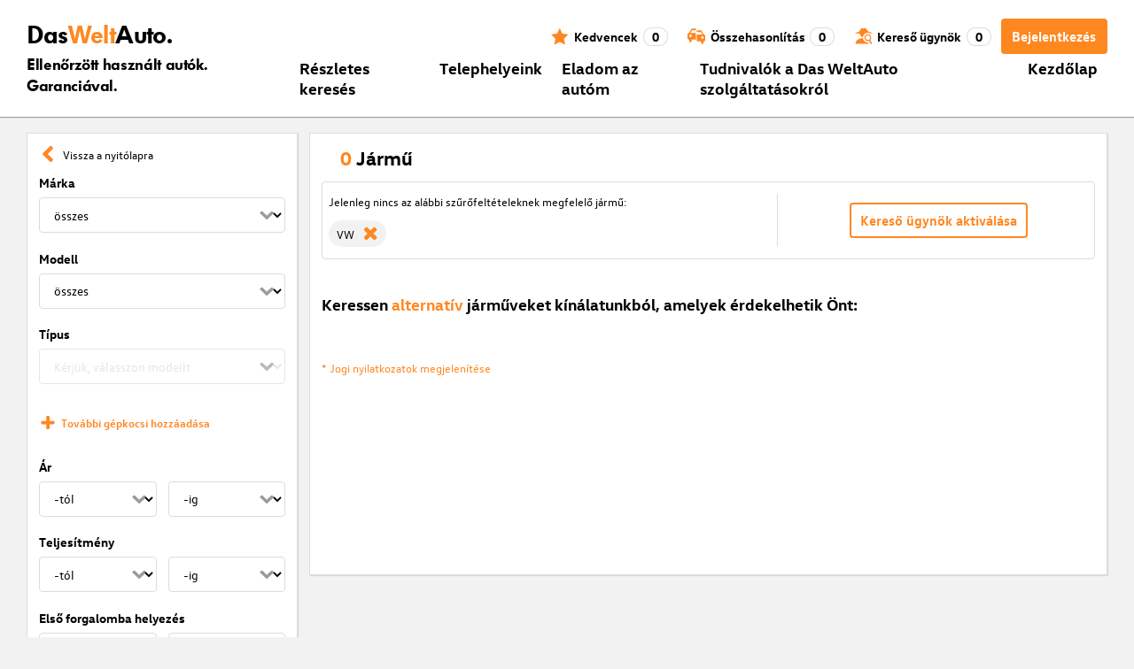

--- FILE ---
content_type: text/html; charset=utf-8
request_url: https://www.dasweltauto.hu/s/vw/vw-passat-alltrack
body_size: 55389
content:
<!DOCTYPE html><html lang="hu-HU" dir="ltr" data-beasties-container><head>
    <!-- do NOT remove the tags below. they need to be present -->
    <meta property="og:site_name" content="Das WeltAuto®">
    <meta property="og:type" content="website">
    <meta property="og:url" content="https://www.dasweltauto.hu/s/vw/vw-passat-alltrack">
    <meta property="og:description" content="Részletes keresés biztonságos vásárlása a legjobb áron » Minden modell ellenőrzött minőségű ✓ 12 hónap garancia ✓ Minősített kereskedők ✓ Kattintson ide!">
    <meta property="og:image">
    <meta property="og:title" content="Részletes keresés | Das WeltAuto®">
    <meta name="description" content="Részletes keresés biztonságos vásárlása a legjobb áron » Minden modell ellenőrzött minőségű ✓ 12 hónap garancia ✓ Minősített kereskedők ✓ Kattintson ide!">
    <meta name="robots" content="noindex,follow">
    <meta name="title" content="Részletes keresés | Das WeltAuto®">
    <link rel="prev">
    <link rel="next">

    <meta charset="utf-8">
    <meta name="version" content="fe-d43ab0">
    <!-- DD monitoring -->
    <meta name="monitoring" content="true">
    <!-- GoogleSearchConsole token AT KK -->
    <meta name="google-site-verification" content="aGQZbSY0toQsEoYVrYgBwPm6Jhcu3BwICIt5H_mgxh8">
    <!-- GoogleSearchConsole token AT JZ -->
    <meta name="google-site-verification" content="EC0WcYwQQXpKpownd5jsfZjeCiCLkRaDI_7Vr5XMjSk">
    <!-- GoogleSearchConsole token AT FDG -->
    <meta name="google-site-verification" content="vBNcF0PChov_GZTGZ_-jtnxk30CrwFFIT6mEThiO3SY">
    <!-- GoogleSearchConsole token AT RK -->
    <meta name="google-site-verification" content="m5ZZde9ppCWjvNFNdRqh45oQtkH65su1VJnt_F0d5cI">
    <!-- Google search console verification tag for RO -->
    <meta name="google-site-verification" content="dAZpQ0kJCmyM-NlmA7UQ5wo5my9bN2eVzMOCpKGtsI4">
    <!-- Site verification tag for Improve crawling tool -->
    <meta name="ahrefs-site-verification" content="92945dcfbfc638a562629a52c034d93ff6b0e5bc26987e59e77a8a42333add35">
    <!-- Tracking-scripts for RO -->
    <meta name="facebook-domain-verification" content="153huxq33yar2gu9878wsfraceby0k">
    <!-- GoogleSearchConsole token BG -->
    <meta name="google-site-verification" content="YBwTNoOSaM6aY6clYj_9Oua6cQQse1Zy-tLEkQblRoM">
    <title>Részletes keresés | Das WeltAuto®</title>
    <base href="/">

    <meta name="viewport" content="width=device-width, initial-scale=1">
    <link rel="icon" type="image/x-icon" href="favicon.ico?v=2">
    <link rel="manifest" href="manifest.json">
    <meta name="theme-color" content="#e5791D">
  <style>@font-face{font-family:swiper-icons;src:url(data:application/font-woff;charset=utf-8;base64,\ [base64]//wADZ2x5ZgAAAywAAADMAAAD2MHtryVoZWFkAAABbAAAADAAAAA2E2+eoWhoZWEAAAGcAAAAHwAAACQC9gDzaG10eAAAAigAAAAZAAAArgJkABFsb2NhAAAC0AAAAFoAAABaFQAUGG1heHAAAAG8AAAAHwAAACAAcABAbmFtZQAAA/gAAAE5AAACXvFdBwlwb3N0AAAFNAAAAGIAAACE5s74hXjaY2BkYGAAYpf5Hu/j+W2+MnAzMYDAzaX6QjD6/4//Bxj5GA8AuRwMYGkAPywL13jaY2BkYGA88P8Agx4j+/8fQDYfA1AEBWgDAIB2BOoAeNpjYGRgYNBh4GdgYgABEMnIABJzYNADCQAACWgAsQB42mNgYfzCOIGBlYGB0YcxjYGBwR1Kf2WQZGhhYGBiYGVmgAFGBiQQkOaawtDAoMBQxXjg/wEGPcYDDA4wNUA2CCgwsAAAO4EL6gAAeNpj2M0gyAACqxgGNWBkZ2D4/wMA+xkDdgAAAHjaY2BgYGaAYBkGRgYQiAHyGMF8FgYHIM3DwMHABGQrMOgyWDLEM1T9/w8UBfEMgLzE////P/5//f/V/xv+r4eaAAeMbAxwIUYmIMHEgKYAYjUcsDAwsLKxc3BycfPw8jEQA/[base64]/uznmfPFBNODM2K7MTQ45YEAZqGP81AmGGcF3iPqOop0r1SPTaTbVkfUe4HXj97wYE+yNwWYxwWu4v1ugWHgo3S1XdZEVqWM7ET0cfnLGxWfkgR42o2PvWrDMBSFj/IHLaF0zKjRgdiVMwScNRAoWUoH78Y2icB/yIY09An6AH2Bdu/UB+yxopYshQiEvnvu0dURgDt8QeC8PDw7Fpji3fEA4z/PEJ6YOB5hKh4dj3EvXhxPqH/SKUY3rJ7srZ4FZnh1PMAtPhwP6fl2PMJMPDgeQ4rY8YT6Gzao0eAEA409DuggmTnFnOcSCiEiLMgxCiTI6Cq5DZUd3Qmp10vO0LaLTd2cjN4fOumlc7lUYbSQcZFkutRG7g6JKZKy0RmdLY680CDnEJ+UMkpFFe1RN7nxdVpXrC4aTtnaurOnYercZg2YVmLN/d/gczfEimrE/fs/bOuq29Zmn8tloORaXgZgGa78yO9/cnXm2BpaGvq25Dv9S4E9+5SIc9PqupJKhYFSSl47+Qcr1mYNAAAAeNptw0cKwkAAAMDZJA8Q7OUJvkLsPfZ6zFVERPy8qHh2YER+3i/BP83vIBLLySsoKimrqKqpa2hp6+jq6RsYGhmbmJqZSy0sraxtbO3sHRydnEMU4uR6yx7JJXveP7WrDycAAAAAAAH//wACeNpjYGRgYOABYhkgZgJCZgZNBkYGLQZtIJsFLMYAAAw3ALgAeNolizEKgDAQBCchRbC2sFER0YD6qVQiBCv/H9ezGI6Z5XBAw8CBK/m5iQQVauVbXLnOrMZv2oLdKFa8Pjuru2hJzGabmOSLzNMzvutpB3N42mNgZGBg4GKQYzBhYMxJLMlj4GBgAYow/P/PAJJhLM6sSoWKfWCAAwDAjgbRAAB42mNgYGBkAIIbCZo5IPrmUn0hGA0AO8EFTQAA);font-weight:400;font-style:normal}:root{--swiper-theme-color: #007aff}.swiper{margin-left:auto;margin-right:auto;position:relative;overflow:hidden;list-style:none;padding:0;z-index:1;display:block}.swiper-wrapper{position:relative;width:100%;height:100%;z-index:1;display:flex;transition-property:transform;transition-timing-function:var(--swiper-wrapper-transition-timing-function, initial);box-sizing:content-box}.swiper-wrapper{transform:translateZ(0)}:root{--swiper-navigation-size: 44px}.swiper-button-prev,.swiper-button-next{position:absolute;top:var(--swiper-navigation-top-offset, 50%);width:calc(var(--swiper-navigation-size) / 44 * 27);height:var(--swiper-navigation-size);margin-top:calc(0px - (var(--swiper-navigation-size) / 2));z-index:10;cursor:pointer;display:flex;align-items:center;justify-content:center;color:var(--swiper-navigation-color, var(--swiper-theme-color))}.swiper-button-prev svg,.swiper-button-next svg{width:100%;height:100%;object-fit:contain;transform-origin:center}.swiper-button-prev{left:var(--swiper-navigation-sides-offset, 10px);right:auto}.swiper-button-prev:after,.swiper-button-next:after{font-family:swiper-icons;font-size:var(--swiper-navigation-size);text-transform:none!important;letter-spacing:0;font-variant:initial;line-height:1}.swiper-button-prev:after{content:"prev"}.swiper-button-next{right:var(--swiper-navigation-sides-offset, 10px);left:auto}.swiper-button-next:after{content:"next"}.swiper-pagination{position:absolute;text-align:center;transition:.3s opacity;transform:translateZ(0);z-index:10}.swiper-scrollbar{border-radius:var(--swiper-scrollbar-border-radius, 10px);position:relative;touch-action:none;background:var(--swiper-scrollbar-bg-color, rgba(0, 0, 0, .1))}
</style><link rel="stylesheet" href="styles-XEXQDGO7.css" media="print" onload="this.media='all'"><noscript><link rel="stylesheet" href="styles-XEXQDGO7.css"></noscript><style ng-app-id="ng">@charset "UTF-8";:root{--dwa-primary: #ff8720;--dwa-primary-variant: #e5791d;--dwa-primary-transparent: rgb(255 135 32 / 0%);--dwa-secondary: #9b9b9b;--dwa-background: #f2f2f2;--dwa-background-variant: rgb(242 242 242 / 60%);--dwa-surface-primary: #fff;--dwa-surface-primary-variant: rgb(255 255 255 / 80%);--dwa-surface-secondary: #545454;--dwa-surface-secondary-variant: rgb(0 0 0 / 25%);--dwa-surface-tertiary: #dcdcdc;--dwa-surface-tertiary-variant: #a4a4a4;--dwa-background-footer: #a9a9a9;--dwa-surface-primary-footer: #808080;--dwa-modal-backdrop: rgb(0 0 0 / 80%);--dwa-on-primary: #fff;--dwa-on-secondary: #fff;--dwa-on-surface-primary: #000;--dwa-on-surface-secondary: #dcdcdc;--dwa-on-surface-tertiary: #9b9b9b;--daw-on-surface-footer: #fff;--dwa-error: #e40a3c;--dwa-disabled: #dcdcdc;--dwa-disabled-surface: rgb(60 60 60 / 50%);--dwa-border: #dcdcdc;--dwa-border-footer: #646464;--dwa-shadow: #dcdcdc;--dwa-shadow-variant: #9b9b9b;--dwa-bright: #fff;--dwa-placeholder: #dcdcdc;--dwa-comparison: #8994a0;--nav-icon-hover-color: var(--dwa-primary-variant);--nav-icon-color: var(--dwa-primary);--nav-text-color: var(--dwa-primary);--mdc-dialog-container-color: transparent}@font-face{font-family:Logo;font-weight:400;font-style:normal;font-display:swap;src:url(/assets/fonts/dwa/VWHeadlineOT-Book.woff2) format("woff2"),url(/assets/fonts/dwa/VWHeadlineOT-Book.woff) format("woff"),url(/assets/fonts/dwa/VWHeadlineOT-Book.ttf) format("truetype")}@font-face{font-family:Logo;font-weight:700;font-style:normal;font-display:swap;src:url(/assets/fonts/dwa/VWHeadlineOT-Black.woff2) format("woff2"),url(/assets/fonts/dwa/VWHeadlineOT-Black.woff) format("woff"),url(/assets/fonts/dwa/VWHeadlineOT-Black.ttf) format("truetype")}@font-face{font-family:Text;font-weight:400;font-style:normal;font-display:swap;src:url(/assets/fonts/dwa/VWTextWeb-Regular.woff2) format("woff2"),url(/assets/fonts/dwa/VWTextWeb-Regular.woff) format("woff"),url(/assets/fonts/dwa/VWTextWeb-Regular.ttf) format("truetype")}@font-face{font-family:Text;font-weight:700;font-style:normal;font-display:swap;src:url(/assets/fonts/dwa/VWTextWeb-Bold.woff2) format("woff2"),url(/assets/fonts/dwa/VWTextWeb-Bold.woff) format("woff"),url(/assets/fonts/dwa/VWTextWeb-Bold.ttf) format("truetype")}@font-face{font-family:Head;font-weight:400;font-style:normal;font-display:swap;src:url(/assets/fonts/dwa/VWHeadWeb-Regular.woff2) format("woff2"),url(/assets/fonts/dwa/VWHeadWeb-Regular.woff) format("woff"),url(/assets/fonts/dwa/VWHeadWeb-Regular.ttf) format("truetype")}@font-face{font-family:Head;font-weight:700;font-style:normal;font-display:swap;src:url(/assets/fonts/dwa/VWHeadWeb-Bold.woff2) format("woff2"),url(/assets/fonts/dwa/VWHeadWeb-Bold.woff) format("woff"),url(/assets/fonts/dwa/VWHeadWeb-Bold.ttf) format("truetype")}@font-face{font-family:Sharp-Distress-Black;font-weight:400;font-style:normal;font-display:swap;src:url(/assets/fonts/Sharp-Distress-Black.woff2) format("woff2"),url(/assets/fonts/Sharp-Distress-Black.woff) format("woff"),url(/assets/fonts/Sharp-Distress-Black.ttf) format("truetype")}@media (min-width: 320px) and (max-width: 1023px){.desktop-only{display:none!important}}@media (min-width: 1024px){.mobile-only{display:none!important}}@media (min-width: 768px) and (max-width: 1023px){.tablet-only{display:none}}@media (min-width: 768px){.mobile-alternative-only{display:none}}@media (min-width: 320px) and (max-width: 767px){.desktop-alternative-only{display:none}}.visuallyhidden{display:none;flex:0 0 100%;margin:0!important;width:100%;height:0;overflow:hidden;line-height:0}.hidden{display:none!important}.icon-search:before{display:inline-block;margin:0 6px 0 0;content:""}.center-content{display:flex;align-items:center}.cursor-action{cursor:pointer}.back-button-favorites{display:inline-flex;align-items:center;margin-bottom:1em}.back-button-favorites dwa-svg-icon{margin-right:.5em}.back-button-favorites+h1{margin-top:0}svg use{pointer-events:none}.dwa-hidden-new-fe{display:none}*:focus{outline:none}.dwa-inline-flex-align-center{display:inline-flex;align-items:center}.finance-calc-inner a{color:var(--dwa-primary);font-weight:700}.finance-calc-inner a:hover{color:var(--dwa-primary-variant)}.cms-landing-page-container a{transition:color .1s ease-in-out;color:var(--dwa-primary)}.custom-style{border-left:5px solid var(--dwa-primary-variant);background-color:var(--dwa-surface-secondary);color:#fff}.custom-style button{background-color:var(--dwa-surface-secondary);color:var(--dwa-primary-variant)}.custom-style .mat-mdc-button.mat-mdc-snack-bar-action:not(:disabled):hover{--mat-text-button-state-layer-color: unset;--mat-text-button-ripple-color: unset}.image-swiper-modal mat-dialog-container{background-color:var(--dwa-modal-backdrop);padding-top:0}.dealer-search-modal mat-dialog-container{padding:0}main{display:block;margin:0 auto;padding:2.35%;width:100%;max-width:1400px;min-height:500px}@media (min-width: 320px) and (max-width: 767px){main{padding:0}}@media (min-width: 1440px){main{padding:0}}body{margin:0;background:var(--dwa-background);padding:0;overflow-x:hidden}hr{margin:1em 0;border:none;border-bottom:1px solid var(--dwa-secondary)}button,a.action-link-prim,a.action-link-sec{display:inline-flex;align-items:center;justify-content:center;transition:background .1s ease-in-out,color .1s ease-in-out,border .1s ease-in-out;border:2px solid var(--dwa-primary);border-radius:4px;background:var(--dwa-surface-primary);cursor:pointer;padding:0 10px;min-width:120px;min-height:40px;color:var(--dwa-primary);font-family:Text,sans-serif;font-size:16px;font-weight:700}@media (min-width: 768px) and (max-width: 1023px){button,a.action-link-prim,a.action-link-sec{min-height:40px}}@media (min-width: 1024px) and (max-width: 1439px){button,a.action-link-prim,a.action-link-sec{min-height:40px}}@media (min-width: 1440px){button,a.action-link-prim,a.action-link-sec{min-height:40px}}button span,a.action-link-prim span,a.action-link-sec span{color:var(--dwa-primary)}button:hover,a.action-link-sec:hover{border-color:var(--dwa-primary-variant);color:var(--dwa-primary-variant)}button:hover span,a.action-link-sec:hover span{color:var(--dwa-primary-variant)}button.action,a.action-link-prim{background:var(--dwa-primary);color:var(--dwa-on-primary)}button.action:hover,a.action-link-prim:hover{border-color:var(--dwa-primary-variant);background:var(--dwa-primary-variant);color:var(--dwa-on-primary)}button.action:hover svg,a.action-link-prim:hover svg{fill:var(--dwa-on-primary)}button.action:hover span,a.action-link-prim:hover span{color:var(--dwa-on-primary)}button.action svg,a.action-link-prim svg{fill:var(--dwa-on-primary)}button.action span,a.action-link-prim span{color:var(--dwa-on-primary)}.plain-button,.plain-button-bold{border:none;background:transparent;padding:0;min-width:auto;min-height:auto;color:transparent;font-size:inherit;font-weight:inherit}.plain-button span,.plain-button-bold span{color:var(--dwa-on-surface-primary)}.plain-button-bold{font-weight:700}button.link-button{border:none;background:transparent;padding:0;min-width:auto;min-height:auto;color:var(--dwa-on-surface-primary);font-size:inherit;font-weight:inherit}button.link-button:hover,button.link-button:hover h3,button.link-button:hover span,button.link-button:hover .dwa-orange{color:var(--dwa-primary-variant)}button.link-button:hover svg{fill:var(--dwa-primary-variant);color:var(--dwa-primary-variant)}button.link-button h3,button.link-button span{transition:color .1s ease-in-out;color:var(--dwa-on-surface-primary)}button.link-button svg{transition:fill .1s ease-in-out;fill:var(--dwa-primary);color:var(--dwa-primary)}button.gm-ui-hover-effect,button.gm-control-active{min-width:0}textarea,select{appearance:none;border:1px solid var(--dwa-border);border-radius:4px;padding:5px;width:100%;height:40px;color:var(--dwa-on-surface-primary);font-family:Text,sans-serif;font-size:14px}@media (min-width: 768px) and (max-width: 1023px){textarea,select{height:40px;font-size:14px}}@media (min-width: 1024px) and (max-width: 1439px){textarea,select{height:40px;font-size:14px}}@media (min-width: 1440px){textarea,select{border:1px solid var(--dwa-border);height:40px;font-size:16px}}dwa-finance-calc-dialog textarea,dwa-finance-calc-dialog select{font-size:14px}select{outline:none;background-attachment:scroll;background-color:var(--dwa-surface-primary);background-image:url([data-uri]);background-position:calc(100% - 12px) center;background-repeat:no-repeat;background-size:16px;padding:0 40px 0 12px}@media (min-width: 320px) and (max-width: 767px){select{padding-right:0}}@media (min-width: 320px) and (max-width: 767px){select:active,textarea:active,input[type=text]:active,input[type=email]:active,input[type=tel]:active,input[type=number]:active,input[type=date]:active{font-size:16px!important}}select:disabled.loading-select{background:none}select::-ms-expand{display:none}select:focus::-ms-value{background:transparent;color:inherit}select:-moz-focusring{text-shadow:0 0 0 var(--dwa-shadow);color:transparent}input[type=text],input[type=email],input[type=tel],input[type=number],input[type=date]{appearance:none;outline:none;border:1px solid var(--dwa-border);border-radius:4px;padding:0 1em;height:40px;text-overflow:ellipsis;color:var(--dwa-on-surface-primary);font-family:Text,sans-serif;font-size:14px}@media (min-width: 768px) and (max-width: 1023px){input[type=text],input[type=email],input[type=tel],input[type=number],input[type=date]{height:40px;font-size:14px}}@media (min-width: 1024px) and (max-width: 1439px){input[type=text],input[type=email],input[type=tel],input[type=number],input[type=date]{height:40px;font-size:14px}}@media (min-width: 1440px){input[type=text],input[type=email],input[type=tel],input[type=number],input[type=date]{border:1px solid var(--dwa-border);height:40px;font-size:16px}}input[type=text]::-ms-clear,input[type=email]::-ms-clear,input[type=tel]::-ms-clear,input[type=number]::-ms-clear,input[type=date]::-ms-clear{display:none}dwa-finance-calc-dialog input[type=text],dwa-finance-calc-dialog input[type=email],dwa-finance-calc-dialog input[type=tel],dwa-finance-calc-dialog input[type=number],dwa-finance-calc-dialog input[type=date]{font-size:14px}label.dwa-checkbox{display:block;position:relative;margin-right:1em;margin-bottom:8px;cursor:pointer}label.dwa-checkbox{margin-left:25px}@media (min-width: 768px) and (max-width: 1023px){label.dwa-checkbox{margin-left:22px}}@media (min-width: 1024px) and (max-width: 1439px){label.dwa-checkbox{margin-left:22px}}@media (min-width: 1440px){label.dwa-checkbox{margin-left:25px}}label.dwa-checkbox{text-indent:-25px}@media (min-width: 768px) and (max-width: 1023px){label.dwa-checkbox{text-indent:-22px}}@media (min-width: 1024px) and (max-width: 1439px){label.dwa-checkbox{text-indent:-22px}}@media (min-width: 1440px){label.dwa-checkbox{text-indent:-25px}}@media (min-width: 1024px){label.dwa-checkbox{margin-bottom:11px}}label.dwa-checkbox input{display:none}label.dwa-checkbox input+span:before{display:inline-block;margin-right:7px;border:1px solid var(--dwa-border);width:12px;height:12px;overflow:visible;vertical-align:text-bottom;text-align:center;line-height:6px;color:var(--dwa-primary);content:""}@media (min-width: 768px){label.dwa-checkbox input+span:before{width:15px;height:15px}}@media (min-width: 1440px){label.dwa-checkbox input+span:before{position:relative;top:2px;width:17px;height:17px;line-height:15px}}label.dwa-checkbox input:disabled+span{color:var(--dwa-disabled)}label.dwa-checkbox input:checked+span{color:var(--dwa-on-surface-primary)}label.dwa-checkbox input:checked+span:before{background:var(--dwa-surface-primary) url([data-uri]) no-repeat scroll center}label.dwa-checkbox input:checked+span:before{background-size:12px 12px}@media (min-width: 768px) and (max-width: 1023px){label.dwa-checkbox input:checked+span:before{background-size:15px 15px}}@media (min-width: 1024px) and (max-width: 1439px){label.dwa-checkbox input:checked+span:before{background-size:15px 15px}}@media (min-width: 1440px){label.dwa-checkbox input:checked+span:before{background-size:17px 17px}}body{font-family:Text,sans-serif;font-size:14px}@media (min-width: 1024px) and (max-width: 1439px){body{font-size:13px}}h1,h2,h3{font-family:Head,sans-serif;font-weight:700}h1.no-top-margin,h2.no-top-margin,h3.no-top-margin{margin-top:0}h2{margin:22px 0 5px;font-size:18px}h3{font-size:14px}@media (min-width: 768px){h3{font-size:16px}}@media (min-width: 1440px){h3{font-size:18px}}label:not(.rb-label){font-family:Head,sans-serif;font-size:14px;font-weight:700}@media (min-width: 1440px){label:not(.rb-label){font-size:16px}}label:not(.rb-label) span{font-family:Text,sans-serif}dwa-finance-calc-dialog label:not(.rb-label){font-size:14px;font-weight:unset}.bold{font-weight:700}.dwa-orange-background{background:var(--dwa-primary)}.item-selected-bar{border-left-color:var(--dwa-primary)}.error-message{text-align:left;color:var(--dwa-error)}.disabled{color:var(--dwa-disabled)!important;pointer-events:none!important}.disabled a,.disabled a:visited{color:var(--dwa-disabled)!important}.disabled dwa-svg-icon svg{color:var(--dwa-disabled)!important;fill:var(--dwa-disabled)!important}.disabled .badge{color:var(--dwa-disabled)!important}.disabled button{border-color:var(--dwa-disabled)!important;background:var(--dwa-disabled)!important;color:var(--dwa-surface-primary)!important}button.disabled{border-color:var(--dwa-disabled)!important;background:var(--dwa-disabled)!important;color:var(--dwa-surface-primary)!important;pointer-events:none!important}button.disabled dwa-svg-icon svg{fill:var(--dwa-surface-primary)!important}button:disabled{border-color:var(--dwa-disabled)!important;background:var(--dwa-disabled)!important;color:var(--dwa-surface-primary)!important;pointer-events:none!important}select:disabled,option:disabled,label:disabled{color:var(--dwa-disabled)!important;pointer-events:none!important}select:disabled dwa-svg-icon,option:disabled dwa-svg-icon,label:disabled dwa-svg-icon{color:var(--dwa-disabled)!important;fill:var(--dwa-disabled)!important}select[disabled]::-ms-value{color:var(--dwa-disabled)!important;pointer-events:none!important}.grey-clickable a,.grey-clickable a:visited{color:var(--dwa-disabled)!important}.grey-clickable dwa-svg-icon svg{color:var(--dwa-disabled)!important;fill:var(--dwa-disabled)!important}.grey-clickable button{border-color:var(--dwa-disabled)!important;background:var(--dwa-disabled)!important;color:var(--dwa-surface-primary)!important}.grey-out{opacity:.2;background-color:var(--dwa-disabled);pointer-events:none}.grey-out-light{opacity:.2;pointer-events:none}input::placeholder{color:var(--dwa-placeholder)}a{transition:color .1s ease-in-out;cursor:pointer;text-decoration:none;color:var(--dwa-on-surface-primary)}a:hover,a:hover h3,a:hover span,a:hover .dwa-orange{color:var(--dwa-primary-variant)}a:hover svg{fill:var(--dwa-primary-variant)}a:hover .svg-icon-hover-front{opacity:1}a:hover .svg-icon-hover-back{opacity:0}a h3,a span{transition:color .1s ease-in-out;color:var(--dwa-on-surface-primary)}a svg{transition:fill .1s ease-in-out;fill:var(--dwa-primary)}a .svg-icon-hover-front{transition:opacity .1s ease-in-out;opacity:0}a .svg-icon-hover-back{transition:opacity .1s ease-in-out;opacity:1}.dwa-orange,.dwa-orange.link-button{transition:color .1s ease-in-out;color:var(--dwa-primary)}.dwa-orange a,.dwa-orange h3,.dwa-orange span,.dwa-orange dwa-svg-icon,.dwa-orange.link-button a,.dwa-orange.link-button h3,.dwa-orange.link-button span,.dwa-orange.link-button dwa-svg-icon{transition:color .1s ease-in-out;color:var(--dwa-primary)}.dwa-orange:hover,.dwa-orange.link-button:hover{color:var(--dwa-primary-variant)}.dwa-orange:hover a,.dwa-orange:hover h3,.dwa-orange:hover span,.dwa-orange:hover dwa-svg-icon,.dwa-orange.link-button:hover a,.dwa-orange.link-button:hover h3,.dwa-orange.link-button:hover span,.dwa-orange.link-button:hover dwa-svg-icon{color:var(--dwa-primary-variant)}.dwa-black{transition:color .1s ease-in-out;color:var(--dwa-on-surface-primary)}.dwa-black:hover{color:var(--dwa-primary)}a.dwa-no-hover,a.dwa-no-hover:hover,a.dwa-no-hover:hover h3,a.dwa-no-hover:hover span{color:var(--dwa-on-surface-primary)}a.dwa-no-hover:hover svg{fill:var(--dwa-primary)}a.dwa-no-hover:hover .dwa-orange{color:var(--dwa-primary)}.dwa-standard-hover{transition:color .1s ease-in-out;color:var(--dwa-on-surface-primary)}.dwa-standard-hover:hover{color:var(--dwa-primary-variant)}.dwa-standard-hover:hover svg{fill:var(--dwa-primary-variant)}.dwa-standard-hover svg{transition:fill .1s ease-in-out;color:var(--dwa-primary);fill:var(--dwa-primary)}.bar{transition:border .1s ease-in-out;border-left:solid 5px transparent}.bar:hover{border-left-color:var(--dwa-primary)}legend{display:table;padding:0}fieldset{margin:0;border:0;padding:.01em 0 0;min-width:0}body:not(:-moz-handler-blocked) fieldset{display:table-cell}html{box-sizing:border-box}*,*:before,*:after{box-sizing:inherit}.dwa-map-container{border:1px solid var(--dwa-shadow);box-shadow:1px 1px 1px var(--dwa-shadow);background:var(--dwa-surface-primary);padding:1em}@media (min-width: 1440px){.dwa-map-container{padding:2em}}.dwa-map-container:after{display:block;clear:both;content:" "}.dwa-map-container:empty{margin:0;padding:0}.dwa-map-container.padding-less{padding:0}@media (width <= 767px){.cms-content iframe.embed-media{width:100%;height:100%;aspect-ratio:16/9}}.cms-content iframe.embed-media.fixed-ratio{width:100%;height:100%;aspect-ratio:16/9}.cms-content dwa-cms-carousel .swiper-slide{height:auto}.cms-content dwa-cms-carousel .slide{display:flex;flex-direction:column;gap:20px;justify-content:space-between;height:100%}.cms-content .mosaic-grid-row{position:relative;margin-right:-15px;margin-left:-15px}.cms-content .mosaic-grid-row:after{clear:both}.cms-content .mosaic-grid-row:after,.cms-content .mosaic-grid-row:before{display:table;content:" "}.cms-content body.mosaic-enabled.no-portlet-columns .outer-wrapper>.container .mosaic-grid-row .mosaic-innergrid-row:after,.cms-content body.mosaic-enabled.no-portlet-columns .outer-wrapper>.container .mosaic-grid-row .mosaic-innergrid-row:before{display:table;content:" "}.cms-content body.template-layout.no-portlet-columns .outer-wrapper>.container .mosaic-grid-row .mosaic-innergrid-row:after,.cms-content body.template-layout.no-portlet-columns .outer-wrapper>.container .mosaic-grid-row .mosaic-innergrid-row:before{display:table;content:" "}.cms-content body.mosaic-enabled.no-portlet-columns .outer-wrapper>.container .mosaic-grid-row .mosaic-innergrid-row:after,.cms-content body.template-layout.no-portlet-columns .outer-wrapper>.container .mosaic-grid-row .mosaic-innergrid-row:after{clear:both}.cms-content body.mosaic-enabled.no-portlet-columns .outer-wrapper>.container,.cms-content body.template-layout.no-portlet-columns .outer-wrapper>.container{width:auto}.cms-content body.mosaic-enabled.no-portlet-columns .outer-wrapper>.container .mosaic-grid-row,.cms-content body.template-layout.no-portlet-columns .outer-wrapper>.container .mosaic-grid-row{margin-right:auto;margin-left:auto}.cms-content body.mosaic-enabled.no-portlet-columns .outer-wrapper>.container .mosaic-grid-row .mosaic-innergrid-row,.cms-content body.template-layout.no-portlet-columns .outer-wrapper>.container .mosaic-grid-row .mosaic-innergrid-row{margin-right:-15px;margin-left:-15px;width:auto}.cms-content body.mosaic-enabled.no-portlet-columns .outer-wrapper>.container .mosaic-grid-row-fluid,.cms-content body.template-layout.no-portlet-columns .outer-wrapper>.container .mosaic-grid-row-fluid{margin-right:-15px;margin-left:-15px;padding-right:15px;padding-left:15px;width:auto;max-width:none}.cms-content li:not(:last-child){margin-bottom:.4em}.cms-content ol{list-style:none;counter-reset:cms-ol-counter}.cms-content ol li{counter-increment:cms-ol-counter}.cms-content ol li:before{font-weight:700;content:counter(cms-ol-counter) ". "}.cms-content .mosaic-width-full{position:relative;float:left;padding-right:15px;padding-left:15px;width:100%;min-height:1px}.cms-content .mosaic-width-half,.cms-content .mosaic-width-quarter,.cms-content .mosaic-width-three-quarters,.cms-content .mosaic-width-third,.cms-content .mosaic-width-two-thirds{position:relative;padding-right:15px;padding-left:15px;min-height:1px}.cms-content .mosaic-enabled .mosaic-width-full{position:relative;float:left;padding-right:15px;padding-left:15px;width:100%;min-height:1px}.cms-content .mosaic-enabled .mosaic-width-half{position:relative;float:left;padding-right:15px;padding-left:15px;width:50%;min-height:1px}.cms-content .mosaic-enabled .mosaic-width-quarter{position:relative;float:left;padding-right:15px;padding-left:15px;width:25%;min-height:1px}.cms-content .mosaic-enabled .mosaic-width-three-quarters{position:relative;float:left;padding-right:15px;padding-left:15px;width:75%;min-height:1px}.cms-content .mosaic-enabled .mosaic-width-third{position:relative;float:left;padding-right:15px;padding-left:15px;width:33.3333%;min-height:1px}.cms-content .mosaic-enabled .mosaic-width-two-thirds{position:relative;float:left;padding-right:15px;padding-left:15px;width:66.6667%;min-height:1px}.cms-content h1.documentFirstHeading{border:initial;text-transform:uppercase}.cms-content .orange{color:var(--dwa-primary)}.cms-content .mosaic-row-light-grey-background,.cms-content .mosaic-row-white-background{padding:15px}.cms-content .mosaic-row-light-grey-background{background-color:var(--dwa-background)}.cms-content .mosaic-row-light-grey-background h1,.cms-content .mosaic-row-white-background h1{margin:0 0 30px;line-height:32.5px;color:var(--dwa-primary);font-family:Head,sans-serif;font-size:26px;font-weight:700}.cms-content .mosaic-tile-space-before{margin-top:2em}.cms-content .mosaic-tile-space-after{margin-bottom:2em}.cms-content .mosaic-row-border{place-content:center center;border:1px solid var(--dwa-border);padding:20px}.cms-content .mosaic-tile img{display:block;width:100%;height:100%;overflow:hidden}.cms-content .mosaic-tile-padding-h-lg{padding:0 40%}.cms-content .mosaic-tile-padding-h-md{padding:0 31.80328%}.cms-content .mosaic-tile-padding-h-sm{padding:0 23.27869%}.cms-content .mosaic-tile-padding-f-sm{padding:7%}.cms-content .mosaic-tile-padding-f-md{padding:15%}.cms-content .mosaic-tile-padding-f-lg{padding:25%}.cms-content .mosaic-tile-card{transition:.3s;box-shadow:0 4px 8px 0 var(--dwa-shadow);padding:20px}.cms-content .mosaic-tile-card:hover{box-shadow:0 8px 16px 0 var(--dwa-shadow)}.cms-content .mosaic-tile-card-orange{transition:.3s;box-shadow:0 4px 8px 0 var(--dwa-shadow);background-color:var(--dwa-primary);padding:20px;color:var(--dwa-surface-primary)}.cms-content .mosaic-tile-card-orange:hover{box-shadow:0 8px 16px 0 var(--dwa-shadow)}.cms-content .mosaic-tile-card-orange h1,.cms-content .mosaic-tile-card-orange h2,.cms-content .mosaic-tile-card-orange h3,.cms-content .mosaic-tile-card-orange h4,.cms-content .mosaic-tile-card-orange h5{color:var(--dwa-surface-primary)}.cms-content .mosaic-tile-padding-5{padding:5px}.cms-content .mosaic-row-dwa-card,.cms-content .mosaic-row-dwa-card-small,.cms-content .mosaic-tile-dwa-card,.cms-content .mosaic-row-dwa-card-static{margin:20px 0;border:1px solid var(--dwa-border);box-shadow:1px 1px 1px var(--dwa-shadow);background:var(--dwa-surface-primary)}.cms-content .mosaic-row-dwa-card:first-child,.cms-content .mosaic-row-dwa-card-small:first-child,.cms-content .mosaic-tile-dwa-card:first-child,.cms-content .mosaic-row-dwa-card-static:first-child{margin-top:0}.cms-content .mosaic-row-dwa-card-static>div.mosaic-width-full{padding:1em}.cms-content div.template-layout .mosaic-row-dwa-card-small .mosaic-grid-cell{padding-top:0;padding-bottom:0}.cms-content div.mosaic-row-dwa-card-small{padding:2em 4em}.cms-content div.mosaic-row-dwa-card-small div{padding-top:0;padding-bottom:0}.cms-content div.mosaic-row-dwa-card-small .mosaic-IRichTextWithTeaser-text-tile{margin-top:11px}.cms-content div.mosaic-row-dwa-card-small .separator-line{margin:10px 0}.cms-content div.mosaic-row-dwa-card-small .blog-post-navigation{padding-bottom:20px}.cms-content div.mosaic-row-dwa-card-small .publication-date{display:block;margin-bottom:12px}.cms-content div.mosaic-grid-cell,.cms-content div.mosaic-panel div.mosaic-grid-cell,.cms-content div.mosaic-panel div.mosaic-width-full,.cms-content div.mosaic-width-full,.cms-content div.template-layout div.mosaic-grid-cell,.cms-content div.template-layout div.mosaic-width-full{padding:1em}.cms-content .mosaic-tile-float-left{float:left}.cms-content .mosaic-tile-float-right{float:right}.cms-content .mosaic-row-remove-padding div.mosaic-grid-cell,.cms-content div.template-layout .mosaic-row-remove-padding div.mosaic-grid-cell{padding:0}.cms-content .mosaic-tile-margin-small{margin:0 10px}.cms-content .mosaic-tile-remove-h-padding{margin-top:-1em;margin-bottom:-1em}.cms-content .mosaic-grid-row.mosaic-row-remove-margin-h{margin:20px 0}.cms-content .mosaic-grid-row.mosaic-row-remove-margin-h .mosaic-grid-cell{padding:0}.cms-content .mosaic-row-read-more-container{display:none}.cms-content .mosaic-row-read-more-container.toggle-fade-in{display:inherit;animation:fadeIn 1s}.cms-content .mosaic-row-display-none{display:none}.cms-content .container,.cms-content .container-fluid{margin-right:auto;margin-left:auto;padding-right:15px;padding-left:15px}.cms-content .row{margin-right:-15px;margin-left:-15px}.cms-content .row:after,.cms-content .row:before{display:table;content:" "}.cms-content .col-lg-1,.cms-content .col-lg-2,.cms-content .col-lg-3,.cms-content .col-lg-4,.cms-content .col-lg-5,.cms-content .col-lg-6,.cms-content .col-lg-7,.cms-content .col-lg-8,.cms-content .col-lg-9,.cms-content .col-lg-10,.cms-content .col-lg-11,.cms-content .col-lg-12,.cms-content .col-md-1,.cms-content .col-md-2,.cms-content .col-md-3,.cms-content .col-md-4,.cms-content .col-md-5,.cms-content .col-md-6,.cms-content .col-md-7,.cms-content .col-md-8,.cms-content .col-md-9,.cms-content .col-md-10,.cms-content .col-md-11,.cms-content .col-md-12,.cms-content .col-sm-1,.cms-content .col-sm-2,.cms-content .col-sm-3,.cms-content .col-sm-4,.cms-content .col-sm-5,.cms-content .col-sm-6,.cms-content .col-sm-7,.cms-content .col-sm-8,.cms-content .col-sm-9,.cms-content .col-sm-10,.cms-content .col-sm-11,.cms-content .col-sm-12,.cms-content .col-xs-1,.cms-content .col-xs-2,.cms-content .col-xs-3,.cms-content .col-xs-4,.cms-content .col-xs-5,.cms-content .col-xs-6,.cms-content .col-xs-7,.cms-content .col-xs-8,.cms-content .col-xs-9,.cms-content .col-xs-10,.cms-content .col-xs-11,.cms-content .col-xs-12{position:relative;padding-right:15px;padding-left:15px;min-height:1px}.cms-content .col-xs-1,.cms-content .col-xs-2,.cms-content .col-xs-3,.cms-content .col-xs-4,.cms-content .col-xs-5,.cms-content .col-xs-6,.cms-content .col-xs-7,.cms-content .col-xs-8,.cms-content .col-xs-9,.cms-content .col-xs-10,.cms-content .col-xs-11{float:left}.cms-content .col-xs-12{float:left;width:100%}.cms-content .col-xs-11{width:91.66666667%}.cms-content .col-xs-10{width:83.33333333%}.cms-content .col-xs-9{width:75%}.cms-content .col-xs-8{width:66.66666667%}.cms-content .col-xs-7{width:58.33333333%}.cms-content .col-xs-6{width:50%}.cms-content .col-xs-5{width:41.66666667%}.cms-content .col-xs-4{width:33.33333333%}.cms-content .col-xs-3{width:25%}.cms-content .col-xs-2{width:16.66666667%}.cms-content .col-xs-1{width:8.33333333%}.cms-content .col-xs-pull-12{right:100%}.cms-content .col-xs-pull-11{right:91.66666667%}.cms-content .col-xs-pull-10{right:83.33333333%}.cms-content .col-xs-pull-9{right:75%}.cms-content .col-xs-pull-8{right:66.66666667%}.cms-content .col-xs-pull-7{right:58.33333333%}.cms-content .col-xs-pull-6{right:50%}.cms-content .col-xs-pull-5{right:41.66666667%}.cms-content .col-xs-pull-4{right:33.33333333%}.cms-content .col-xs-pull-3{right:25%}.cms-content .col-xs-pull-2{right:16.66666667%}.cms-content .col-xs-pull-1{right:8.33333333%}.cms-content .col-xs-pull-0{right:auto}.cms-content .col-xs-push-12{left:100%}.cms-content .col-xs-push-11{left:91.66666667%}.cms-content .col-xs-push-10{left:83.33333333%}.cms-content .col-xs-push-9{left:75%}.cms-content .col-xs-push-8{left:66.66666667%}.cms-content .col-xs-push-7{left:58.33333333%}.cms-content .col-xs-push-6{left:50%}.cms-content .col-xs-push-5{left:41.66666667%}.cms-content .col-xs-push-4{left:33.33333333%}.cms-content .col-xs-push-3{left:25%}.cms-content .col-xs-push-2{left:16.66666667%}.cms-content .col-xs-push-1{left:8.33333333%}.cms-content .col-xs-push-0{left:auto}.cms-content .col-xs-offset-12{margin-left:100%}.cms-content .col-xs-offset-11{margin-left:91.66666667%}.cms-content .col-xs-offset-10{margin-left:83.33333333%}.cms-content .col-xs-offset-9{margin-left:75%}.cms-content .col-xs-offset-8{margin-left:66.66666667%}.cms-content .col-xs-offset-7{margin-left:58.33333333%}.cms-content .col-xs-offset-6{margin-left:50%}.cms-content .col-xs-offset-5{margin-left:41.66666667%}.cms-content .col-xs-offset-4{margin-left:33.33333333%}.cms-content .col-xs-offset-3{margin-left:25%}.cms-content .col-xs-offset-2{margin-left:16.66666667%}.cms-content .col-xs-offset-1{margin-left:8.33333333%}.cms-content .col-xs-offset-0{margin-left:0}.cms-content .clearfix:after,.cms-content .clearfix:before{display:table;content:" "}.cms-content .container-fluid:after,.cms-content .container-fluid:before{display:table;content:" "}.cms-content .container:after,.cms-content .container:before{display:table;content:" "}.cms-content .clearfix:after,.cms-content .container-fluid:after,.cms-content .container:after,.cms-content .row:after{clear:both}.cms-content .center-block{display:block;margin-right:auto;margin-left:auto}.cms-content .pull-right{float:right!important}.cms-content .pull-left{float:left!important}.cms-content .hide{display:none!important}.cms-content .show{display:block!important}.cms-content .invisible{visibility:hidden}.cms-content .text-hide{border:0;background-color:transparent;text-shadow:none;color:transparent;font:0/0}.cms-content .hidden{display:none!important}.cms-content .affix{position:fixed}.cms-content h1,.cms-content h2,.cms-content h3{text-align:left;font-family:Head,serif;font-weight:700}.cms-content h1{font-size:2em}.cms-content h2{margin:10px 0 12px;text-align:left;line-height:24px;font-size:22px}.cms-content h3{font-size:16px}.cms-content h4{font-size:14px}.cms-content h1,.cms-content h2,.cms-content h3,.cms-content h4,.cms-content h5{margin:0 0 10px}.cms-content .mce-campaign-footer-style{font-size:12px}.cms-content .tile{margin-bottom:20px}.cms-content .tile a h3:hover,.cms-content .tile a span:hover{color:var(--dwa-primary-variant)}.cms-content .tile .image-container{overflow:hidden}.cms-content .tile .image-container img{backface-visibility:hidden;-moz-transition:-moz-transform 1s ease;-ms-transition:-ms-transform 1s ease;-webkit-transition:-webkit-transform 1s ease;-o-transition:-o-transform 1s ease;transition:transform 1s ease}.cms-content .tile .image-container img:hover{-moz-transform:scale(1.05);-webkit-transform:scale(1.05);-o-transform:scale(1.05);-ms-transform:scale(1.05);transform:scale(1.05)}.cms-content .tile span{white-space:pre-line}.cms-content .tile.text-layout a{text-decoration:none;font-size:13px}.cms-content .tile.text-layout a h3,.cms-content .tile.text-layout a span{transition:color .2s ease-in-out;color:var(--dwa-on-surface-primary)}.cms-content .tile.text-layout a>h3{margin:.5em 0;color:var(--dwa-on-surface-primary);font-family:Head,serif;font-size:18px;font-weight:700}.cms-content .tile.text-layout a>span{margin-top:5px;padding-right:35px;color:var(--dwa-primary)}.cms-content .tile.text-layout :hover h3,.cms-content .tile.text-layout :hover span{color:var(--dwa-primary-variant)}.cms-content .tile.title-top .item-title{text-transform:uppercase;color:var(--dwa-on-surface-primary);font-size:20px}.cms-content .tile.title-top .item-title.tile-banner{position:relative;opacity:.75;z-index:100;margin-bottom:-40px;background:var(--dwa-surface-primary);text-align:center;line-height:40px;font-size:18px}.cms-content .tile.button-layout a.outer{display:flex;flex-flow:column;padding:0 10px;width:100%;text-align:center;color:var(--dwa-on-surface-primary)}.cms-content .tile.button-layout a.outer:link,.cms-content .tile.button-layout a.outer:visited{color:var(--dwa-on-surface-primary)}.cms-content .tile.button-layout a.outer .image-container{margin:0 auto;width:80%}.cms-content .tile.button-layout a.outer .text-container{margin:0 auto 10px;width:80%}.cms-content .tile.button-layout a.outer .text-container h3{margin:16px 0 .2em;text-align:center}.cms-content .tile.button-layout a.outer button{margin:auto 0 0}.cms-content .tile.button-layout-v2{display:flex;margin-bottom:0;height:auto}.cms-content .tile.button-layout-v2 a.outer{display:flex;flex-flow:column;padding:0;width:100%;text-align:center}.cms-content .tile.button-layout-v2 a.outer .image-container{margin:0 auto;width:80%}.cms-content .tile.button-layout-v2 a.outer .text-container{margin:0 auto 10px;width:80%}.cms-content .tile.button-layout-v2 a.outer .text-container h3{margin:16px 0 .2em;text-align:center}.cms-content .tile.button-layout-v2 a.outer button{margin:auto 0 0}.cms-content .tile.campaign-layout{border:1px solid var(--dwa-border);padding:20px;overflow:hidden}.cms-content .tile.campaign-layout a.outer{position:relative}.cms-content .tile.campaign-layout a.outer div{float:left;margin-left:20px}.cms-content .tile.campaign-layout a.outer .image-container{width:45%}.cms-content .tile.button-layout,.cms-content .tile.campaign-layout{clear:both}.cms-content .tile.button-layout .text-container h3,.cms-content .tile.campaign-layout .text-container h3{font-size:16px}.cms-content .tile.button-layout .text-container span,.cms-content .tile.campaign-layout .text-container span{font-size:12px}.cms-content a.action-link-prim span svg,.cms-content a.action-link-sec span svg{width:25px;height:25px}.cms-content a.action-link-prim,.cms-content a.action-link-sec{display:flex;align-items:center;justify-content:center;padding:0 20px;text-align:center}.cms-content a.action-link-prim .badge,.cms-content a.action-link-sec .badge{display:block;position:relative;float:left;margin-top:3px;margin-right:15px;margin-bottom:-3px}.cms-content a.action-link-prim .badge .icon-action-link-prim,.cms-content a.action-link-sec .badge .icon-action-link-prim{fill:var(--dwa-surface-primary)!important}.cms-content a.action-link-prim .badge .icon-action-link-sec,.cms-content a.action-link-sec .badge .icon-action-link-sec{fill:var(--dwa-primary)!important}.cms-content a.action-link-prim span.text,.cms-content a.action-link-sec span.text{display:block;position:relative;float:left}.cms-content button.approve{float:right}.cms-content .pagebanner{position:relative}.cms-content .pagebanner img{display:block;position:relative}.cms-content .pagebanner video{display:block;width:100%}.cms-content .pagebanner .logo-overlay{position:absolute;top:0;left:0;background:var(--dwa-surface-primary);width:100%;overflow:hidden;text-align:center;text-overflow:ellipsis;white-space:nowrap;font-family:Head,serif;font-weight:700}.cms-content .pagebanner .logo-overlay .log-overlay-line1,.cms-content .pagebanner .logo-overlay .logo-overlay-line2{float:left;width:100%}.cms-content .pagebanner .logo-overlay .logo-overlay-line1{line-height:35px;font-size:28.5px}.cms-content .pagebanner .logo-overlay .logo-overlay-line2{line-height:65px;font-size:48.75px}.cms-content .pagebanner .heading-container{display:flex;position:absolute;inset:0;flex-flow:column;align-items:center;justify-content:center;margin:auto;width:400px}.cms-content .pagebanner .heading-container span{margin-bottom:15px;color:var(--dwa-surface-primary);font-size:32px}.cms-content .pagebanner .heading-container a{width:60%}.cms-content .related-item-container .row{display:flex;flex-wrap:wrap}.cms-content .related-item-container .row:after,.cms-content .related-item-container .row:before{display:none}.cms-content .separator-line{margin:30px 0}.cms-content .separator-line h1{overflow:hidden;text-align:center!important;font-size:20px}.cms-content .separator-line h1:after{display:inline-block;position:relative;left:.5em;margin-right:-50%;background-color:var(--dwa-background);width:50%;height:1px;vertical-align:middle;content:""}.cms-content .separator-line h1:before{display:inline-block;position:relative;right:.5em;margin-left:-50%;background-color:var(--dwa-background);width:50%;height:1px;vertical-align:middle;content:""}.cms-content .separator-line div{border-bottom:1px solid var(--dwa-border)}.cms-content .dropdown-container select,.cms-content .dropdown-container textarea{-webkit-appearance:none;-moz-appearance:none;outline:none;border:1px solid var(--dwa-border);border-radius:0;background-size:20px;cursor:pointer;padding:0 40px 0 20px;width:100%;height:35px;line-height:25px;color:var(--dwa-on-surface-primary);font-size:15px}.cms-content .dropdown-container select:disabled.loading-select{background:none}.cms-content .dropdown-container select::-ms-expand{display:none}.cms-content .dropdown-container select:focus::-ms-value{background:transparent;color:inherit}.cms-content .dropdown-container button,.cms-content .dropdown-container input[type=text]{border:1px solid var(--dwa-border);border-radius:0;background-color:var(--dwa-surface-primary);color:var(--dwa-on-surface-primary)}.cms-content .dropdown-container button{border:2px solid var(--dwa-border)}.cms-content .dropdown-container .add-section{padding-top:17.5px;min-height:35px}.cms-content .dropdown-container .add-section button{position:absolute;top:49px;left:254px;width:34px;height:35px}.cms-content .dropdown-container .add-section input[type=text]{position:absolute;top:49px;width:250px;height:35px}.cms-content .dropdown-container .edit-view,.cms-content .dropdown-container .non-edit-view{margin-top:30px}.cms-content .dropdown-container .edit-view .title,.cms-content .dropdown-container .non-edit-view .title{margin-top:0;margin-bottom:30px;color:var(--dwa-primary);font-family:Head,sans-serif;font-size:26px;font-weight:700}.cms-content .dropdown-container .edit-view .mce-content-body,.cms-content .dropdown-container .non-edit-view .mce-content-body{background-color:var(--dwa-surface-primary);min-height:50px}.cms-content .mosaic-tile-content .mce-item-table,.cms-content .mosaic-tile-content table{width:100%;max-width:100%;border-collapse:collapse}.cms-content .mosaic-tile-content .mce-item-table tbody,.cms-content .mosaic-tile-content table tbody,.cms-content .mosaic-tile-content .mce-item-table tbody tr,.cms-content .mosaic-tile-content table tbody tr{border-color:inherit}.cms-content .mosaic-tile-content .mce-item-table,.cms-content .mosaic-tile-content .mce-item-table caption,.cms-content .mosaic-tile-content .mce-item-table td,.cms-content .mosaic-tile-content .mce-item-table th,.cms-content .mosaic-tile-content table,.cms-content .mosaic-tile-content table caption,.cms-content .mosaic-tile-content table td,.cms-content .mosaic-tile-content table th{border:1px solid;border-color:inherit;background:none;color:var(--dwa-on-surface-primary)}.cms-content .mosaic-tile-content .mce-item-table td,.cms-content .mosaic-tile-content table td{padding:5px 10px;text-align:left}.cms-content .mosaic-tile-content ol{float:left;padding-left:12px;width:100%}.cms-content .mosaic-tile-content ul{float:left;padding-left:12px;width:100%;list-style:none}.cms-content .mosaic-tile-content ul li:before{position:absolute;margin-left:-12px;padding-right:7px;list-style:none;line-height:12px;color:var(--dwa-primary);content:"\25a0"}.cms-content .mce-item-table img,.cms-content .mosaic-tile-content p img{width:inherit;height:inherit;object-fit:fill;overflow:initial}.cms-content .mce-item-table a,.cms-content .mosaic-tile-content a{color:var(--dwa-primary)}.cms-content .mce-item-table a:hover,.cms-content .mosaic-tile-content p a:hover{text-decoration:none;color:var(--dwa-primary-variant)}.cms-content .blog-post-tags,.cms-content .mosaic-tile-content .blog-post-tags{margin-top:5px}.cms-content .blog-post-tags .tag-in-post,.cms-content .mosaic-tile-content .blog-post-tags .tag-in-post{display:inline-block;transition:border .3s ease-in-out,color .3s ease-in-out;margin:3px 0;border:1px solid var(--dwa-primary);border-radius:12px;background:var(--dwa-surface-primary);cursor:pointer;padding:2px 10px 3px;color:var(--dwa-primary);font-size:12px}.cms-content .blog-post-tags .tag-in-post:hover,.cms-content .mosaic-tile-content .blog-post-tags .tag-in-post:hover{border-color:var(--dwa-primary-variant);color:var(--dwa-primary-variant)}.cms-content .post-related-container{display:flex;flex-wrap:wrap;justify-content:flex-start;margin:0 -10px}.cms-content .post-related-container article{padding:0 10px;width:25%;overflow:hidden}.cms-content .post-related-container article h3{margin-bottom:5px;overflow:hidden;text-overflow:ellipsis;line-height:24px;white-space:nowrap;font-size:20px}.cms-content .post-related-container article .publication-date,.cms-content .post-related-container article .topics{float:left;font-size:11px;font-weight:800}.cms-content .post-related-container article .publication-date{color:var(--dwa-on-surface-primary)}.cms-content .post-related-container article .publication-date:after{content:" |"}.cms-content .post-related-container article .topics{padding-left:2px;color:var(--dwa-primary)}.cms-content .post-related-container article .image-container{margin-top:10px;width:100%;overflow:hidden}.cms-content .post-related-container article .image-container img{-moz-transition:-moz-transform 1s ease;-ms-transition:-ms-transform 1s ease;-webkit-transition:-webkit-transform 1s ease;-o-transition:-o-transform 1s ease;transition:transform 1s ease;width:100%;height:100%}.cms-content .post-related-container article .image-container img:hover{-moz-transform:scale(1.05);-webkit-transform:scale(1.05);-o-transform:scale(1.05);-ms-transform:scale(1.05);transform:scale(1.05)}.cms-content .post-related-container article .text-container{margin-top:5px;width:100%}.cms-content .post-related-container article .text-container span{font-size:12px}.cms-content .blog-post-navigation{display:flex;flex-flow:row wrap;justify-content:space-between;margin-top:10px;margin-bottom:10px}.cms-content .blog-post-navigation .next,.cms-content .blog-post-navigation .overview,.cms-content .blog-post-navigation .previous{display:flex}.cms-content .blog-post-navigation .next span.badge,.cms-content .blog-post-navigation .overview span.badge,.cms-content .blog-post-navigation .previous span.badge{position:relative;width:25px}.cms-content .blog-post-navigation .next span.badge svg,.cms-content .blog-post-navigation .overview span.badge svg,.cms-content .blog-post-navigation .previous span.badge svg{position:absolute;top:2px;margin:0 2px;width:15px;height:15px;fill:var(--dwa-primary)}.cms-content .blog-post-navigation .overview span.badge svg{top:0;right:7px}.cms-content .blog-post-navigation .previous span.badge svg{right:-2px}.cms-content .blog-post-navigation .next span.badge svg{left:-2px}.cms-content .blog-post-navigation a{color:var(--dwa-on-surface-primary);font-weight:800}.cms-content .blog-post-navigation a:hover{text-decoration:none;color:var(--dwa-on-surface-primary)}.cms-content .swing-layout-opener,.cms-content .swingopen-container div.swingopen-trigger{cursor:pointer;color:var(--dwa-primary)}.cms-content .swing-layout-opener:hover,.cms-content .swingopen-container div.swingopen-trigger:hover{color:var(--dwa-primary-variant)}.cms-content .swingopen-container .swingopen-maximized,.cms-content .swingopen-container .swingopen-minimized{margin:10px 0}.cms-content .rechner-motorbezogene-versicherungssteuer input{-webkit-appearance:none;-moz-appearance:none;float:left;border:1px solid var(--dwa-border);border-radius:0;padding:0 40px 0 20px;width:50%;height:35px;line-height:25px;color:var(--dwa-on-surface-primary);font-size:15px}.cms-content .rechner-motorbezogene-versicherungssteuer select{-webkit-appearance:none;-moz-appearance:none;float:left;outline:none;border:1px solid var(--dwa-border);border-radius:0;background-size:20px;padding:0 40px 0 20px;width:50%;height:35px;line-height:25px;color:var(--dwa-on-surface-primary);font-size:15px}.cms-content .rechner-motorbezogene-versicherungssteuer .calc-container-inner:last-child{margin-top:10px;font-size:15px}.cms-content .rechner-motorbezogene-versicherungssteuer .calc-container-inner:last-child .result{font-weight:700}.cms-content .blog-view .topics-nav .topics-inner-container{display:flex;flex-wrap:wrap}.cms-content .blog-view .topics-nav .topics-inner-container .search-blog-mobile{display:none}.cms-content .blog-view .topics-nav .topics-inner-container .search-blog-mobile svg{width:20px;height:20px}.cms-content .blog-view .topics-nav .topics-inner-container .item{align-self:flex-start;margin:.2em .6em 0}.cms-content .blog-view .topics-nav .topics-inner-container .item a{color:var(--dwa-on-surface-primary)}.cms-content .blog-view .main-container{display:flex;flex-wrap:wrap}.cms-content .blog-view .main-container div{box-sizing:border-box}.cms-content .blog-view .main-container .posts,.cms-content .blog-view .main-container .right-side-bar{align-self:flex-start}.cms-content .blog-view .main-container .posts{align-self:flex-start;width:80%}.cms-content .blog-view .main-container .right-side-bar{align-self:flex-start;max-width:20%}.cms-content .blog-view .main-container .right-side-bar .blog-post-tags{margin-top:10px;padding:1em}.cms-content .blog-view .main-container .right-side-bar .search{display:flex;margin:10px 0 0;padding:1em}.cms-content .blog-view .main-container .right-side-bar .search input{flex:1 0 8em;min-width:30%;max-width:100%}.cms-content .blog-view .main-container .right-side-bar .search button{flex:0 0 auto}.cms-content .blog-view .main-container .right-side-bar .search :before{flex:0 0 2.75em}.cms-content .sitemap-tile a{transition:color .2s ease-in-out;text-decoration:none;color:var(--dwa-primary)}.cms-content .sitemap-tile a:hover{color:var(--dwa-primary-variant)}.cms-content .sitemap-tile span{font-weight:400}.cms-content .sitemap-tile ul{list-style:none;font-family:Text,sans-serif}.cms-content .sitemap-tile ul li{margin:3px 0}.cms-content .sitemap-tile ul li:before{content:none}.cms-content .sitemap-tile ul.level-0{display:flex;flex-wrap:wrap;justify-content:space-between}.cms-content .sitemap-tile ul.level-1{padding:0}.cms-content .sitemap-tile li.level-0{margin:1em 0;width:100%;list-style:none;font-size:14px}.cms-content .sitemap-tile li.level-0>a,.cms-content .sitemap-tile li.level-0>span{color:var(--dwa-on-surface-primary);font-size:15px;font-weight:700}.cms-content .sitemap-tile li.level-0>a:hover{color:var(--dwa-primary-variant)}.cms-content .opt-image img{display:block;width:100%;overflow:hidden}@media (width >= 768px){.cms-content body.mosaic-enabled.no-portlet-columns .outer-wrapper>.container .mosaic-grid-row,.cms-content body.template-layout.no-portlet-columns .outer-wrapper>.container .mosaic-grid-row{width:750px}}@media (width >= 992px){.cms-content body.mosaic-enabled.no-portlet-columns .outer-wrapper>.container .mosaic-grid-row,.cms-content body.template-layout.no-portlet-columns .outer-wrapper>.container .mosaic-grid-row{width:970px}}@media (width >= 1200px){.cms-content body.mosaic-enabled.no-portlet-columns .outer-wrapper>.container .mosaic-grid-row,.cms-content body.template-layout.no-portlet-columns .outer-wrapper>.container .mosaic-grid-row{width:1170px}}@media (width >= 768px){.cms-content .mosaic-width-half{float:left;width:50%}}@media (width >= 768px){.cms-content .mosaic-width-quarter{float:left;width:50%}}@media (width >= 992px){.cms-content .mosaic-width-quarter{float:left;width:25%}}@media (width >= 992px){.cms-content .mosaic-width-three-quarters{float:left;width:75%}}@media (width >= 992px){.cms-content .mosaic-width-third{float:left;width:33.33333333%}}@media (width >= 992px){.cms-content .mosaic-width-two-thirds{float:left;width:66.66666667%}}@media (width >= 1024px){.cms-content div.mosaic-row-dwa-card-small{display:flex;flex-direction:column;align-items:center;margin:0 auto 10px}.cms-content div.mosaic-row-dwa-card-small>.mosaic-grid-cell{position:relative;float:left;width:100%;max-width:880px;min-height:1px}}@media (width <= 1024px){.cms-content div.mosaic-row-dwa-card-small{margin:0 auto 10px;padding:1em 2em}}@media (width <= 768px){.cms-content div.mosaic-row-dwa-card-small{margin:0 auto 10px;padding:0}.cms-content div.mosaic-row-dwa-card-small div:first-child{padding-top:3px}}@media screen and (width <= 768px){.cms-content .mosaic-tile-float-left{float:none}}@media screen and (width <= 768px){.cms-content .mosaic-tile-float-right{float:none}}@keyframes fadeIn{0%{opacity:0}to{opacity:1}}@media (width >= 768px){.cms-content .container{width:750px}}@media (width >= 992px){.cms-content .container{width:970px}}@media (width >= 1200px){.cms-content .container{width:1170px}}@media (width >= 768px){.cms-content .col-sm-1,.cms-content .col-sm-2,.cms-content .col-sm-3,.cms-content .col-sm-4,.cms-content .col-sm-5,.cms-content .col-sm-6,.cms-content .col-sm-7,.cms-content .col-sm-8,.cms-content .col-sm-9,.cms-content .col-sm-10,.cms-content .col-sm-11{float:left}.cms-content .col-sm-12{float:left;width:100%}.cms-content .col-sm-11{width:91.66666667%}.cms-content .col-sm-10{width:83.33333333%}.cms-content .col-sm-9{width:75%}.cms-content .col-sm-8{width:66.66666667%}.cms-content .col-sm-7{width:58.33333333%}.cms-content .col-sm-6{width:50%}.cms-content .col-sm-5{width:41.66666667%}.cms-content .col-sm-4{width:33.33333333%}.cms-content .col-sm-3{width:25%}.cms-content .col-sm-2{width:16.66666667%}.cms-content .col-sm-1{width:8.33333333%}.cms-content .col-sm-pull-12{right:100%}.cms-content .col-sm-pull-11{right:91.66666667%}.cms-content .col-sm-pull-10{right:83.33333333%}.cms-content .col-sm-pull-9{right:75%}.cms-content .col-sm-pull-8{right:66.66666667%}.cms-content .col-sm-pull-7{right:58.33333333%}.cms-content .col-sm-pull-6{right:50%}.cms-content .col-sm-pull-5{right:41.66666667%}.cms-content .col-sm-pull-4{right:33.33333333%}.cms-content .col-sm-pull-3{right:25%}.cms-content .col-sm-pull-2{right:16.66666667%}.cms-content .col-sm-pull-1{right:8.33333333%}.cms-content .col-sm-pull-0{right:auto}.cms-content .col-sm-push-12{left:100%}.cms-content .col-sm-push-11{left:91.66666667%}.cms-content .col-sm-push-10{left:83.33333333%}.cms-content .col-sm-push-9{left:75%}.cms-content .col-sm-push-8{left:66.66666667%}.cms-content .col-sm-push-7{left:58.33333333%}.cms-content .col-sm-push-6{left:50%}.cms-content .col-sm-push-5{left:41.66666667%}.cms-content .col-sm-push-4{left:33.33333333%}.cms-content .col-sm-push-3{left:25%}.cms-content .col-sm-push-2{left:16.66666667%}.cms-content .col-sm-push-1{left:8.33333333%}.cms-content .col-sm-push-0{left:auto}.cms-content .col-sm-offset-12{margin-left:100%}.cms-content .col-sm-offset-11{margin-left:91.66666667%}.cms-content .col-sm-offset-10{margin-left:83.33333333%}.cms-content .col-sm-offset-9{margin-left:75%}.cms-content .col-sm-offset-8{margin-left:66.66666667%}.cms-content .col-sm-offset-7{margin-left:58.33333333%}.cms-content .col-sm-offset-6{margin-left:50%}.cms-content .col-sm-offset-5{margin-left:41.66666667%}.cms-content .col-sm-offset-4{margin-left:33.33333333%}.cms-content .col-sm-offset-3{margin-left:25%}.cms-content .col-sm-offset-2{margin-left:16.66666667%}.cms-content .col-sm-offset-1{margin-left:8.33333333%}.cms-content .col-sm-offset-0{margin-left:0}}@media (width >= 992px){.cms-content .col-md-1,.cms-content .col-md-2,.cms-content .col-md-3,.cms-content .col-md-4,.cms-content .col-md-5,.cms-content .col-md-6,.cms-content .col-md-7,.cms-content .col-md-8,.cms-content .col-md-9,.cms-content .col-md-10,.cms-content .col-md-11{float:left}.cms-content .col-md-12{float:left;width:100%}.cms-content .col-md-11{width:91.66666667%}.cms-content .col-md-10{width:83.33333333%}.cms-content .col-md-9{width:75%}.cms-content .col-md-8{width:66.66666667%}.cms-content .col-md-7{width:58.33333333%}.cms-content .col-md-6{width:50%}.cms-content .col-md-5{width:41.66666667%}.cms-content .col-md-4{width:33.33333333%}.cms-content .col-md-3{width:25%}.cms-content .col-md-2{width:16.66666667%}.cms-content .col-md-1{width:8.33333333%}.cms-content .col-md-pull-12{right:100%}.cms-content .col-md-pull-11{right:91.66666667%}.cms-content .col-md-pull-10{right:83.33333333%}.cms-content .col-md-pull-9{right:75%}.cms-content .col-md-pull-8{right:66.66666667%}.cms-content .col-md-pull-7{right:58.33333333%}.cms-content .col-md-pull-6{right:50%}.cms-content .col-md-pull-5{right:41.66666667%}.cms-content .col-md-pull-4{right:33.33333333%}.cms-content .col-md-pull-3{right:25%}.cms-content .col-md-pull-2{right:16.66666667%}.cms-content .col-md-pull-1{right:8.33333333%}.cms-content .col-md-pull-0{right:auto}.cms-content .col-md-push-12{left:100%}.cms-content .col-md-push-11{left:91.66666667%}.cms-content .col-md-push-10{left:83.33333333%}.cms-content .col-md-push-9{left:75%}.cms-content .col-md-push-8{left:66.66666667%}.cms-content .col-md-push-7{left:58.33333333%}.cms-content .col-md-push-6{left:50%}.cms-content .col-md-push-5{left:41.66666667%}.cms-content .col-md-push-4{left:33.33333333%}.cms-content .col-md-push-3{left:25%}.cms-content .col-md-push-2{left:16.66666667%}.cms-content .col-md-push-1{left:8.33333333%}.cms-content .col-md-push-0{left:auto}.cms-content .col-md-offset-12{margin-left:100%}.cms-content .col-md-offset-11{margin-left:91.66666667%}.cms-content .col-md-offset-10{margin-left:83.33333333%}.cms-content .col-md-offset-9{margin-left:75%}.cms-content .col-md-offset-8{margin-left:66.66666667%}.cms-content .col-md-offset-7{margin-left:58.33333333%}.cms-content .col-md-offset-6{margin-left:50%}.cms-content .col-md-offset-5{margin-left:41.66666667%}.cms-content .col-md-offset-4{margin-left:33.33333333%}.cms-content .col-md-offset-3{margin-left:25%}.cms-content .col-md-offset-2{margin-left:16.66666667%}.cms-content .col-md-offset-1{margin-left:8.33333333%}.cms-content .col-md-offset-0{margin-left:0}}@media (width >= 1200px){.cms-content .col-lg-1,.cms-content .col-lg-2,.cms-content .col-lg-3,.cms-content .col-lg-4,.cms-content .col-lg-5,.cms-content .col-lg-6,.cms-content .col-lg-7,.cms-content .col-lg-8,.cms-content .col-lg-9,.cms-content .col-lg-10,.cms-content .col-lg-11{float:left}.cms-content .col-lg-12{float:left;width:100%}.cms-content .col-lg-11{width:91.66666667%}.cms-content .col-lg-10{width:83.33333333%}.cms-content .col-lg-9{width:75%}.cms-content .col-lg-8{width:66.66666667%}.cms-content .col-lg-7{width:58.33333333%}.cms-content .col-lg-6{width:50%}.cms-content .col-lg-5{width:41.66666667%}.cms-content .col-lg-4{width:33.33333333%}.cms-content .col-lg-3{width:25%}.cms-content .col-lg-2{width:16.66666667%}.cms-content .col-lg-1{width:8.33333333%}.cms-content .col-lg-pull-12{right:100%}.cms-content .col-lg-pull-11{right:91.66666667%}.cms-content .col-lg-pull-10{right:83.33333333%}.cms-content .col-lg-pull-9{right:75%}.cms-content .col-lg-pull-8{right:66.66666667%}.cms-content .col-lg-pull-7{right:58.33333333%}.cms-content .col-lg-pull-6{right:50%}.cms-content .col-lg-pull-5{right:41.66666667%}.cms-content .col-lg-pull-4{right:33.33333333%}.cms-content .col-lg-pull-3{right:25%}.cms-content .col-lg-pull-2{right:16.66666667%}.cms-content .col-lg-pull-1{right:8.33333333%}.cms-content .col-lg-pull-0{right:auto}.cms-content .col-lg-push-12{left:100%}.cms-content .col-lg-push-11{left:91.66666667%}.cms-content .col-lg-push-10{left:83.33333333%}.cms-content .col-lg-push-9{left:75%}.cms-content .col-lg-push-8{left:66.66666667%}.cms-content .col-lg-push-7{left:58.33333333%}.cms-content .col-lg-push-6{left:50%}.cms-content .col-lg-push-5{left:41.66666667%}.cms-content .col-lg-push-4{left:33.33333333%}.cms-content .col-lg-push-3{left:25%}.cms-content .col-lg-push-2{left:16.66666667%}.cms-content .col-lg-push-1{left:8.33333333%}.cms-content .col-lg-push-0{left:auto}.cms-content .col-lg-offset-12{margin-left:100%}.cms-content .col-lg-offset-11{margin-left:91.66666667%}.cms-content .col-lg-offset-10{margin-left:83.33333333%}.cms-content .col-lg-offset-9{margin-left:75%}.cms-content .col-lg-offset-8{margin-left:66.66666667%}.cms-content .col-lg-offset-7{margin-left:58.33333333%}.cms-content .col-lg-offset-6{margin-left:50%}.cms-content .col-lg-offset-5{margin-left:41.66666667%}.cms-content .col-lg-offset-4{margin-left:33.33333333%}.cms-content .col-lg-offset-3{margin-left:25%}.cms-content .col-lg-offset-2{margin-left:16.66666667%}.cms-content .col-lg-offset-1{margin-left:8.33333333%}.cms-content .col-lg-offset-0{margin-left:0}}@media (width <= 767px) and (width >= 0){.cms-content .tile.button-layout a.outer .image-container img{max-width:280px}}@media (width <= 767px) and (width >= 0){.cms-content .tile.button-layout-v2 a.outer .image-container img{margin:0 auto;max-width:280px}}@media (width >= 1440px){.cms-content a.action-link-prim,.cms-content a.action-link-sec{height:45px}}@media (width <= 1023px) and (width >= 768px){.cms-content a.action-link-prim,.cms-content a.action-link-sec{font-size:16px}.cms-content a.action-link-prim span svg,.cms-content a.action-link-sec span svg{width:20px;height:20px}}@media (width <= 767px) and (width >= 0){.cms-content a.action-link-prim,.cms-content a.action-link-sec{margin-bottom:5px;width:100%;font-size:18px}.cms-content a.action-link-prim span svg,.cms-content a.action-link-sec span svg{width:20px;height:20px}}@media (width <= 767px) and (width >= 0){.cms-content .pagebanner .logo-overlay .logo-overlay-line1{line-height:18px;font-size:15px}.cms-content .pagebanner .logo-overlay .logo-overlay-line2{line-height:36px;font-size:30px}}@media (width <= 767px) and (width >= 0){.cms-content .pagebanner .heading-container{width:300px}.cms-content .pagebanner .heading-container span{margin-bottom:0;font-size:20px}.cms-content .pagebanner .heading-container a{margin-top:5px;height:25px;line-height:16px;font-size:16px}}@media (width >= 1440px){.cms-content .dropdown-container select,.cms-content .dropdown-container textarea{height:45px}}@media (width <= 1024px){.cms-content .post-related-container article{width:50%}}@media (width <= 768px){.cms-content .post-related-container article{margin:0;width:100%}}@media screen and (width <= 425px){.cms-content .blog-post-navigation .next,.cms-content .blog-post-navigation .previous{display:none}}@media (width >= 1440px){.cms-content .rechner-motorbezogene-versicherungssteuer input,.cms-content .rechner-motorbezogene-versicherungssteuer select{height:45px}}@media (width <= 1024px){.cms-content .blog-view .topics-nav .topics-inner-container .search-blog-mobile{display:block}}@media (width <= 768px){.cms-content .blog-view .topics-nav .topics-inner-container .item{margin:initial;width:33%}}@media (width <= 320px){.cms-content .blog-view .topics-nav .topics-inner-container .item{margin:initial;width:50%}}@media (width <= 1024px){.cms-content .blog-view .main-container .right-side-bar .search{display:none}}@media (width >= 768px){.cms-content .sitemap-tile li.level-0{display:inline-block;flex:1 0 33%}}.dwa-dealer-normal.dwa-dealer-normal .mosaic-row-dealer-none{display:none}.cms-content div#home-dwa-cms div.mosaic-grid-cell,.cms-content div#home-dwa-cms div.mosaic-panel div.mosaic-grid-cell,.cms-content div#home-dwa-cms div.mosaic-panel div.mosaic-width-full,.cms-content div#home-dwa-cms div.mosaic-width-full{padding:2em}@media (min-width: 320px) and (max-width: 767px){.cms-content div#home-dwa-cms div.mosaic-grid-cell,.cms-content div#home-dwa-cms div.mosaic-panel div.mosaic-grid-cell,.cms-content div#home-dwa-cms div.mosaic-panel div.mosaic-width-full,.cms-content div#home-dwa-cms div.mosaic-width-full{padding:1em}}.cms-content div#home-dwa-cms div.mosaic-grid-cell .mosaic-innergrid-row,.cms-content div#home-dwa-cms div.mosaic-grid-cell .mosaic-position-leftmost,.cms-content div#home-dwa-cms div.mosaic-panel div.mosaic-grid-cell .mosaic-innergrid-row,.cms-content div#home-dwa-cms div.mosaic-panel div.mosaic-grid-cell .mosaic-position-leftmost,.cms-content div#home-dwa-cms div.mosaic-panel div.mosaic-width-full .mosaic-innergrid-row,.cms-content div#home-dwa-cms div.mosaic-panel div.mosaic-width-full .mosaic-position-leftmost,.cms-content div#home-dwa-cms div.mosaic-width-full .mosaic-innergrid-row,.cms-content div#home-dwa-cms div.mosaic-width-full .mosaic-position-leftmost{padding:0}.cms-content div#home-dwa-cms div.mosaic-grid-cell .mosaic-grid-row,.cms-content div#home-dwa-cms div.mosaic-panel div.mosaic-grid-cell .mosaic-grid-row,.cms-content div#home-dwa-cms div.mosaic-panel div.mosaic-width-full .mosaic-grid-row,.cms-content div#home-dwa-cms div.mosaic-width-full .mosaic-grid-row{margin:0}.cms-content div#home-dwa-cms .mosaic-row-dwa-card-static>div.mosaic-width-full{padding:1em}.cms-content div#home-dwa-cms .mosaic-row-remove-padding div.mosaic-width-full{padding:0}.cms-content h1,.cms-content h2,.cms-content h3{font-family:Head,sans-serif;font-weight:700}.cms-content a.action-link-prim,.cms-content a.action-link-sec{height:40px}@media (min-width: 768px) and (max-width: 1023px){.cms-content a.action-link-prim,.cms-content a.action-link-sec{height:40px}}@media (min-width: 1024px) and (max-width: 1439px){.cms-content a.action-link-prim,.cms-content a.action-link-sec{height:40px}}@media (min-width: 1440px){.cms-content a.action-link-prim,.cms-content a.action-link-sec{height:40px}}.cms-content .tile.text-layout a>h3{font-family:Head,sans-serif;font-weight:700}footer{display:inline-block;clear:both;margin-top:1.5em;margin-bottom:-4px;width:100%}footer strong,footer span,footer a,footer .custom-text{font-size:14px}footer a{text-decoration:none;color:var(--dwa-surface-primary)}footer a:link{color:var(--dwa-surface-primary);fill:var(--dwa-surface-primary)}footer a:visited{color:var(--dwa-surface-primary);fill:var(--dwa-surface-primary)}footer a:hover{color:var(--dwa-on-surface-primary);fill:var(--dwa-on-surface-primary)}footer a:hover span{color:var(--dwa-on-surface-primary)}footer a:hover svg{fill:var(--dwa-on-surface-primary)}footer a:hover svg.svg-icon-hover-back{fill:var(--dwa-surface-primary)}footer a.dwa-orange{color:var(--dwa-primary)}footer a span{color:var(--dwa-surface-primary)}footer a svg{fill:var(--dwa-surface-primary)}footer a svg.svg-icon-hover-front{fill:var(--dwa-on-surface-primary)}.footer-header{clear:both;border-bottom:var(--dwa-border-footer) 3px solid;background:var(--dwa-surface-primary-footer);padding:1em 2.35%;width:100%;color:var(--dwa-surface-primary)}@media (min-width: 1440px){.footer-header{padding:1em 0}}@media (min-width: 320px) and (max-width: 767px){.footer-header{width:100%}}.footer-header .newsletter-signup-component{margin-right:auto}.footer-header .social-link{display:flex;align-items:center}@media (min-width: 768px){.footer-header .social-link{margin-left:1em}}.footer-header .social-link svg{width:25px;height:20px}.footer-header .social-link .svg-icon-inline{margin-right:.5em}.footer-header .footer-container{display:flex;flex-wrap:wrap;justify-content:space-between}@media (min-width: 768px){.footer-header .footer-container-gwplus{justify-content:flex-end}}.footer-main{clear:both;border-bottom:var(--dwa-border-footer) 1px solid;background:var(--dwa-background-footer);padding:1em 2.35%;width:100%;color:var(--dwa-surface-primary)}@media (min-width: 1440px){.footer-main{padding:1em 0}}.footer-column{display:flex;flex:0 0 16.66%;flex-direction:column}@media (min-width: 320px) and (max-width: 767px){.footer-column{flex:0 0 50%}}.footer-double-column{display:flex;flex:0 0 33.33%;flex-wrap:wrap;align-content:space-between}@media (min-width: 320px) and (max-width: 767px){.footer-double-column{flex:0 0 100%}}.footer-double-column>*{flex:0 0 50%}.footer-double-column strong{flex:0 0 100%}.footer-column,.footer-double-column{margin:.5em 0}.footer-column>*,.footer-double-column>*{margin:.2em 0}.footer-bottom{display:inline-block;position:relative;clear:both;background:var(--dwa-background-footer);padding:1em 2.35% 3em;width:100%;color:var(--dwa-surface-primary)}@media (min-width: 1440px){.footer-bottom{padding:1em 0 3em}}.footer-bottom .footer-container{display:flex;flex-wrap:wrap;align-items:flex-start}.dealer-footer-container .footer-bottom{padding:1em 2.35%}.footer-container{margin:0 auto;padding:.5em 0;max-width:1400px}.footer-top-container{display:flex}.footer-links{display:flex;flex-wrap:wrap;align-items:flex-start;width:100%}.direct-search{position:relative;align-self:stretch;margin-left:auto}.direct-search strong{cursor:pointer}.direct-search strong:hover{color:var(--dwa-on-surface-primary)}.direct-search .copyright{margin-top:auto}.dwa-dialog{background-color:var(--dwa-background);padding:.5em;color:var(--dwa-on-surface-primary)}.dwa-dialog .full-width,.dwa-dialog a{width:100%}.dwa-dialog p{text-align:left;font-size:12px}.dwa-dialog-header{display:flex;position:relative;align-items:center;justify-content:space-between;border-radius:4px;background-color:var(--dwa-secondary);padding:1.5em 1em;color:var(--dwa-surface-primary);font-family:Head,sans-serif;font-size:14px;font-weight:700}.dwa-dialog-header div{font-size:18px}.dwa-dialog-content{padding:1em}.dwa-dialog-content .dwa-dialog-input{margin-bottom:1em;width:100%}.flex-1-elem-row,.flex-2-elem-row,.flex-3-elem-row,.flex-4-elem-row,.flex-70-30-row,.flex-48-52-row{display:flex;flex-wrap:wrap;margin:0 -.5em}.flex-1-elem-row>*,.flex-2-elem-row>*,.flex-3-elem-row>*,.flex-4-elem-row>*,.flex-70-30-row>*,.flex-48-52-row>*{padding:0 .5em}.flex-1-elem-row .full-width-elem,.flex-2-elem-row .full-width-elem,.flex-3-elem-row .full-width-elem,.flex-4-elem-row .full-width-elem,.flex-70-30-row .full-width-elem,.flex-48-52-row .full-width-elem{width:100%}.flex-1-elem-row>*{flex:0 0 100%;max-width:100%}.flex-2-elem-row>*{flex:0 0 50%;max-width:50%}.flex-3-elem-row>*{flex:0 0 33.33%;max-width:33.33%}.flex-4-elem-row>*{flex:0 0 25%;max-width:25%}.flex-70-30-row>*:nth-child(odd){flex:0 0 66.5%;max-width:66.5%}.flex-70-30-row>*:nth-child(2n){flex:0 0 33.5%;max-width:33.5%}.flex-48-52-row>*:nth-child(odd){flex:0 0 48%;max-width:48%}.flex-48-52-row>*:nth-child(2n){flex:0 0 52%;max-width:52%}.flex-elem-margin>*{margin-bottom:1.5em}@media (min-width: 320px) and (max-width: 1023px){.flex-1-elem-row-mobile,.flex-2-elem-row-mobile{display:flex;flex-wrap:wrap;margin:0 -.5em}.flex-1-elem-row-mobile>*,.flex-2-elem-row-mobile>*{padding:0 .5em}}@media (min-width: 320px) and (max-width: 1023px){.flex-1-elem-row-mobile>*:nth-child(2n),.flex-1-elem-row-mobile>*:nth-child(odd){flex:0 0 100%;max-width:100%}}@media (min-width: 320px) and (max-width: 1023px){.flex-2-elem-row-mobile>*:nth-child(2n),.flex-2-elem-row-mobile>*:nth-child(odd){flex:0 0 50%;max-width:50%}}@media (min-width: 320px) and (max-width: 767px){.flex-1-elem-row-phone,.flex-2-elem-row-phone{display:flex;flex-wrap:wrap;margin:0 -.5em}.flex-1-elem-row-phone>*,.flex-2-elem-row-phone>*{padding:0 .5em}}@media (min-width: 320px) and (max-width: 767px){.flex-1-elem-row-phone>*:nth-child(2n),.flex-1-elem-row-phone>*:nth-child(odd){flex:0 0 100%;max-width:100%}}@media (min-width: 320px) and (max-width: 767px){.flex-2-elem-row-phone>*:nth-child(2n),.flex-2-elem-row-phone>*:nth-child(odd){flex:0 0 50%;max-width:50%}}@media (min-width: 320px) and (max-width: 767px){.flex-elem-margin-phone>*{margin-bottom:1em}}@media (min-width: 320px) and (max-width: 767px){.flex-elem-no-margin-phone>*{margin-bottom:0}}@media (min-width: 1024px){.default-view .flex-1-elem-row-mobile,.default-view .flex-2-elem-row-mobile{display:flex;flex-wrap:wrap;margin:0 -.5em}.default-view .flex-1-elem-row-mobile>*,.default-view .flex-2-elem-row-mobile>*{padding:0 .5em}}@media (min-width: 1024px){.default-view .flex-1-elem-row-mobile>*:nth-child(2n),.default-view .flex-1-elem-row-mobile>*:nth-child(odd){flex:0 0 100%;max-width:100%}}@media (min-width: 1024px){.default-view .flex-2-elem-row-mobile>*:nth-child(2n),.default-view .flex-2-elem-row-mobile>*:nth-child(odd){flex:0 0 50%;max-width:50%}}@media (min-width: 1024px){.default-view .flex-70-30-row-not-mobile>*:nth-child(odd){flex:0 0 66.5%;max-width:66.5%}.default-view .flex-70-30-row-not-mobile>*:nth-child(2n){flex:0 0 33.5%;max-width:33.5%}}@media (min-width: 768px){.default-view .flex-1-elem-row-not-phone,.default-view .flex-2-elem-row-not-phone,.default-view .flex-4-elem-row-not-phone{display:flex;flex-wrap:wrap;margin:0 -.5em}.default-view .flex-1-elem-row-not-phone>*,.default-view .flex-2-elem-row-not-phone>*,.default-view .flex-4-elem-row-not-phone>*{padding:0 .5em}}@media (min-width: 768px){.default-view .flex-1-elem-row-not-phone>*:nth-child(2n),.default-view .flex-1-elem-row-not-phone>*:nth-child(odd){flex:0 0 100%;max-width:100%}}@media (min-width: 768px){.default-view .flex-2-elem-row-not-phone>*:nth-child(2n),.default-view .flex-2-elem-row-not-phone>*:nth-child(odd){flex:0 0 50%;max-width:50%}}@media (min-width: 768px){.default-view .flex-3-elem-row-not-phone>*:nth-child(2n),.default-view .flex-3-elem-row-not-phone>*:nth-child(odd){flex:0 0 33.33%;max-width:33.33%}}@media (min-width: 768px){.default-view .flex-4-elem-row-not-phone>*:nth-child(2n),.default-view .flex-4-elem-row-not-phone>*:nth-child(odd){flex:0 0 25%;max-width:25%}}@media (min-width: 768px){.default-view .flex-elem-margin-not-phone>*{margin-bottom:1.5em}}@media (min-width: 768px){.default-view .flex-elem-no-margin-not-phone>*{margin-bottom:0}}.toast-top-right{top:12px;right:12px}.toast-title{font-weight:700}.toast-message{word-wrap:break-word}.toast-message a,.toast-message label{color:var(--dwa-surface-primary)}.toast-message a:hover{text-decoration:none;color:var(--dwa-background)}.toast-close-button{position:relative;top:-.3em;right:-.3em;float:right;text-shadow:0 1px 0 var(--dwa-surface-primary);color:var(--dwa-surface-primary);font-size:20px;font-weight:700}.toast-close-button:hover,.toast-close-button:focus{opacity:.4;cursor:pointer;text-decoration:none;color:var(--dwa-on-surface-primary)}button.toast-close-button{border:0;background:transparent;cursor:pointer;padding:0}.toast-container{position:fixed;z-index:999999;pointer-events:none}@media (min-width: 320px) and (max-width: 767px){.toast-container{left:12px}}.toast-container *{box-sizing:border-box}.toast-container .ngx-toastr{position:relative;margin:0 0 6px;border-left:4px var(--dwa-primary) solid;border-radius:4px;box-shadow:none;background-color:var(--dwa-surface-secondary);background-position:15px 12px;background-repeat:no-repeat;background-size:20px;padding:15px 15px 15px 50px;width:100%;overflow:hidden;color:var(--dwa-surface-primary);pointer-events:auto}@media (min-width: 768px){.toast-container .ngx-toastr{max-width:420px}}.toast-container .ngx-toastr:hover{opacity:1;box-shadow:0 0 12px var(--dwa-shadow);cursor:pointer}.toast-container .ngx-toastr a{color:var(--dwa-primary);font-weight:700}.toast-info{background-image:url(/assets/svgs/info-circle.svg)}.toast-error{background-image:url(/assets/svgs/times-circle.svg)}.toast-success{background-image:url(/assets/svgs/check.svg)}.toast-warning{background-image:url(/assets/svgs/exclamation-triangle.svg)}.toast-progress{position:absolute;bottom:0;left:0;opacity:.4;background-color:var(--dwa-on-surface-primary);height:4px}.mat-elevation-z0,.mat-mdc-elevation-specific.mat-elevation-z0{box-shadow:var(--mat-app-elevation-shadow-level-0, none)}.mat-elevation-z1,.mat-mdc-elevation-specific.mat-elevation-z1{box-shadow:var(--mat-app-elevation-shadow-level-1, none)}.mat-elevation-z2,.mat-mdc-elevation-specific.mat-elevation-z2{box-shadow:var(--mat-app-elevation-shadow-level-2, none)}.mat-elevation-z3,.mat-mdc-elevation-specific.mat-elevation-z3{box-shadow:var(--mat-app-elevation-shadow-level-3, none)}.mat-elevation-z4,.mat-mdc-elevation-specific.mat-elevation-z4{box-shadow:var(--mat-app-elevation-shadow-level-4, none)}.mat-elevation-z5,.mat-mdc-elevation-specific.mat-elevation-z5{box-shadow:var(--mat-app-elevation-shadow-level-5, none)}.mat-elevation-z6,.mat-mdc-elevation-specific.mat-elevation-z6{box-shadow:var(--mat-app-elevation-shadow-level-6, none)}.mat-elevation-z7,.mat-mdc-elevation-specific.mat-elevation-z7{box-shadow:var(--mat-app-elevation-shadow-level-7, none)}.mat-elevation-z8,.mat-mdc-elevation-specific.mat-elevation-z8{box-shadow:var(--mat-app-elevation-shadow-level-8, none)}.mat-elevation-z9,.mat-mdc-elevation-specific.mat-elevation-z9{box-shadow:var(--mat-app-elevation-shadow-level-9, none)}.mat-elevation-z10,.mat-mdc-elevation-specific.mat-elevation-z10{box-shadow:var(--mat-app-elevation-shadow-level-10, none)}.mat-elevation-z11,.mat-mdc-elevation-specific.mat-elevation-z11{box-shadow:var(--mat-app-elevation-shadow-level-11, none)}.mat-elevation-z12,.mat-mdc-elevation-specific.mat-elevation-z12{box-shadow:var(--mat-app-elevation-shadow-level-12, none)}.mat-elevation-z13,.mat-mdc-elevation-specific.mat-elevation-z13{box-shadow:var(--mat-app-elevation-shadow-level-13, none)}.mat-elevation-z14,.mat-mdc-elevation-specific.mat-elevation-z14{box-shadow:var(--mat-app-elevation-shadow-level-14, none)}.mat-elevation-z15,.mat-mdc-elevation-specific.mat-elevation-z15{box-shadow:var(--mat-app-elevation-shadow-level-15, none)}.mat-elevation-z16,.mat-mdc-elevation-specific.mat-elevation-z16{box-shadow:var(--mat-app-elevation-shadow-level-16, none)}.mat-elevation-z17,.mat-mdc-elevation-specific.mat-elevation-z17{box-shadow:var(--mat-app-elevation-shadow-level-17, none)}.mat-elevation-z18,.mat-mdc-elevation-specific.mat-elevation-z18{box-shadow:var(--mat-app-elevation-shadow-level-18, none)}.mat-elevation-z19,.mat-mdc-elevation-specific.mat-elevation-z19{box-shadow:var(--mat-app-elevation-shadow-level-19, none)}.mat-elevation-z20,.mat-mdc-elevation-specific.mat-elevation-z20{box-shadow:var(--mat-app-elevation-shadow-level-20, none)}.mat-elevation-z21,.mat-mdc-elevation-specific.mat-elevation-z21{box-shadow:var(--mat-app-elevation-shadow-level-21, none)}.mat-elevation-z22,.mat-mdc-elevation-specific.mat-elevation-z22{box-shadow:var(--mat-app-elevation-shadow-level-22, none)}.mat-elevation-z23,.mat-mdc-elevation-specific.mat-elevation-z23{box-shadow:var(--mat-app-elevation-shadow-level-23, none)}.mat-elevation-z24,.mat-mdc-elevation-specific.mat-elevation-z24{box-shadow:var(--mat-app-elevation-shadow-level-24, none)}html{--mat-sys-on-surface: initial}.mat-app-background{background-color:var(--mat-app-background-color, var(--mat-sys-background, transparent));color:var(--mat-app-text-color, var(--mat-sys-on-background, inherit))}:root{--mat-autocomplete-background-color: var(--dwa-surface-primary)}.mat-mdc-option:hover{background:var(--dwa-surface-secondary-variant)}.mat-mdc-autocomplete-panel{background:var(--dwa-surface-primary)}.mat-mdc-autocomplete-panel:not([class*=mat-elevation-z]){box-shadow:0 2px 4px -1px var(--dwa-shadow),0 4px 5px 0 var(--dwa-shadow),0 1px 10px 0 var(--dwa-shadow)}mat-dialog-container.mat-mdc-dialog-container{padding:0}mat-dialog-container.mat-mdc-dialog-container div.mdc-dialog__container div.mat-mdc-dialog-surface.mdc-dialog__surface{box-shadow:unset}.dwa-full-screen{width:100vh;max-width:100vw;height:100vh}@media (min-width: 768px){.dwa-full-screen{width:81vw;max-width:800px}}.dwa-full-screen .mat-mdc-dialog-container{background:var(--dwa-background)}@media (min-width: 320px) and (max-width: 767px){.dwa-dialog-mobile-full{min-width:100%}}.component-loading{display:block;position:relative;width:100%;height:100%}.component-loading:after{position:absolute;inset:-4px -2px 10px;border-radius:4px;background:linear-gradient(-45deg,var(--dwa-surface-primary),var(--dwa-background),var(--dwa-surface-primary),var(--dwa-background));background-size:400% 400%;overflow:hidden;animation:moving-gradient 3s ease infinite;content:"";pointer-events:all}.ng-invalid{border-color:var(--dwa-shadow)}.ng-invalid.ng-touched{border-color:var(--dwa-error)}dwa-checkbox{display:block}
</style><style ng-app-id="ng">.offline[_ngcontent-ng-c636198332]{display:flex;position:fixed;inset:0;flex-direction:column;align-items:center;justify-content:center;z-index:4;background:var(--dwa-surface-primary);text-align:center}.button-container[_ngcontent-ng-c636198332]{display:flex}.button-hide[_ngcontent-ng-c636198332]{margin-left:15px}</style><style ng-app-id="ng">.loading-container[_ngcontent-ng-c1701176031]{position:fixed;top:0;right:0;left:0;z-index:1010;background:var(--dwa-surface-primary-variant);height:4px}.loading-bar[_ngcontent-ng-c1701176031]{position:absolute;border-radius:1px;background:var(--dwa-primary);height:100%;animation:_ngcontent-ng-c1701176031_loading 3s infinite .2s}@keyframes _ngcontent-ng-c1701176031_loading{0%{left:0;width:0}50%{left:0;width:100%}to{left:100%;width:100%}}</style><style ng-app-id="ng">.nav-container{display:flex;justify-content:flex-end;transition:font-size .5s ease-in-out,opacity .5s ease-in-out;font-family:Head,sans-serif;font-size:18px;font-weight:700}@media (min-width: 320px) and (max-width: 767px){.nav-container{top:100%;flex-flow:column;border:1px solid var(--dwa-border);background:var(--dwa-surface-primary);width:100%;text-align:center}}@media (min-width: 768px) and (max-width: 1023px){.nav-container{font-size:14px}}.nav-container .dwa-orange{color:var(--dwa-primary)}.nav-container .nav-element{margin:.2em .6em 0}.nav-container .further-elements-container{position:relative;transition:color .1s ease-in-out;cursor:pointer}.nav-container .further-elements-container span{display:flex;align-items:center}@media (min-width: 320px) and (max-width: 767px){.nav-container .further-elements-container span{justify-content:center}}.nav-container .further-elements-container span:after{transition:border .1s ease-in-out;margin-left:.4em;border-width:5px 5px 0;border-style:solid;border-color:var(--dwa-on-surface-primary) transparent transparent transparent;width:0;height:0;content:""}.nav-container .further-elements-container:hover{color:var(--dwa-primary-variant)}.nav-container .further-elements-container:hover span:after{border-color:var(--dwa-primary-variant) transparent transparent transparent}.nav-container .further-elements-container:hover .inner-container{border:1px solid var(--dwa-border);box-shadow:0 1px 1px var(--dwa-secondary);padding:.3em 2.35%;max-height:20em}@media (min-width: 320px) and (max-width: 767px){.nav-container .further-elements-container:hover .inner-container{margin:0;max-height:25em}}@media (min-width: 1440px){.nav-container .further-elements-container:hover .inner-container{padding:.3em}}.nav-container .further-elements-container .inner-container{position:absolute;right:0;transition:max-height .5s ease-out,color .1s ease-in-out;z-index:2;margin:.5em 0;background:var(--dwa-surface-primary);padding:0 2.35%;width:150px;max-height:0;overflow:hidden}@media (min-width: 320px) and (max-width: 767px){.nav-container .further-elements-container .inner-container{left:0;width:auto}}@media (min-width: 1440px){.nav-container .further-elements-container .inner-container{padding:0}}@media (min-width: 768px){.small-header.nav-container{font-size:14px}}@media (min-width: 1024px){.small-header.nav-container{font-size:16px}}
</style><style ng-app-id="ng">.back-to-top-container[_ngcontent-ng-c2255944574]{position:fixed;right:0;bottom:0;transform:translateY(100%);transition:transform .2s ease-in-out;z-index:1;border:1px solid var(--dwa-border);box-shadow:1px 1px 1px var(--dwa-shadow);background:var(--dwa-background);cursor:pointer;padding:9px 5px 10px}.in-view[_ngcontent-ng-c2255944574]{transform:translateY(0)}</style><style ng-app-id="ng">[_nghost-ng-c1008546096]{display:inline-flex}.icon[_ngcontent-ng-c1008546096]{display:inline-block;width:20px;height:20px;fill:currentColor;stroke:currentColor;stroke-width:0}.icon-orange[_ngcontent-ng-c1008546096]{fill:var(--dwa-primary)}.icon-black[_ngcontent-ng-c1008546096]{fill:var(--dwa-on-surface-primary)}.icon-black[_ngcontent-ng-c1008546096]:hover{fill:var(--dwa-primary)}.icon-gray[_ngcontent-ng-c1008546096]{fill:var(--dwa-secondary)}.icon-dark-gray[_ngcontent-ng-c1008546096]{fill:var(--dwa-comparison)}.icon-white[_ngcontent-ng-c1008546096]{fill:var(--dwa-surface-primary)}.icon-red[_ngcontent-ng-c1008546096]{fill:var(--dwa-error)}.icon-info[_ngcontent-ng-c1008546096]{fill:var(--dwa-surface-tertiary-variant)}.icon-xs[_ngcontent-ng-c1008546096]{width:12px;height:12px}.icon-small[_ngcontent-ng-c1008546096]{width:16px;height:16px}.icon-medium[_ngcontent-ng-c1008546096]{width:24px;height:24px}.icon-big[_ngcontent-ng-c1008546096]{width:30px;height:30px}.icon-xl[_ngcontent-ng-c1008546096]{width:65px;height:65px}.icon-finance[_ngcontent-ng-c1008546096]{width:100%;max-width:100%;height:80px;max-height:100%}.icon-finance.at[_ngcontent-ng-c1008546096]{max-width:548px;height:99px}.icon-finance.cz[_ngcontent-ng-c1008546096]{max-width:283.46px;height:97.09px}.icon-finance.hr[_ngcontent-ng-c1008546096]{max-width:568px;height:82px}.icon-finance.ro[_ngcontent-ng-c1008546096], .icon-finance.si[_ngcontent-ng-c1008546096]{max-width:299px;height:87px}.icon-finance.sk[_ngcontent-ng-c1008546096]{max-width:240px;height:110px}.icon-empty[_ngcontent-ng-c1008546096]{width:103px;height:98px}.icon-360[_ngcontent-ng-c1008546096]{width:55px;height:55px}@media (min-width: 768px){.icon-360[_ngcontent-ng-c1008546096]{width:30px;height:30px}}.icon-incentive[_ngcontent-ng-c1008546096]{padding:6px;width:65px;height:65px}.icon-select[_ngcontent-ng-c1008546096]{width:50px;height:20px}.icon-select[_ngcontent-ng-c1008546096]:hover{fill:var(--dwa-primary)}.icon-asymetric[_ngcontent-ng-c1008546096]{width:20px;height:15px}.icon-wa-partner[_ngcontent-ng-c1008546096], .icon-myCard-partner[_ngcontent-ng-c1008546096]{width:75px;height:35px}.icon-equipment-highlight[_ngcontent-ng-c1008546096]{background-color:var(--dwa-secondary);width:48px;height:48px;fill:var(--dwa-surface-primary);stroke:var(--dwa-surface-primary);stroke-width:0}.icon-placeholder[_nghost-ng-c1008546096]   svg[_ngcontent-ng-c1008546096]{width:100%;fill:var(--dwa-background)}.icon-rating[_ngcontent-ng-c1008546096]{width:12px;height:12px;fill:var(--dwa-primary)}.icon-grey[_ngcontent-ng-c1008546096]{fill:var(--dwa-surface-tertiary-variant)}.portrait-placeholder[_nghost-ng-c1008546096]   svg[_ngcontent-ng-c1008546096]{fill:var(--dwa-secondary)}.icon-carlog[_ngcontent-ng-c1008546096]{width:123px;height:24px}@media (min-width: 320px) and (max-width: 767px){.icon-carlog[_ngcontent-ng-c1008546096]{width:90px;height:15px}}.icon-newsletter[_ngcontent-ng-c1008546096]{width:43px;height:43px}@media (min-width: 320px) and (max-width: 767px){.icon-newsletter[_ngcontent-ng-c1008546096]{width:25px;height:25px}}.icon-car-advisor[_ngcontent-ng-c1008546096]{width:100px;height:25px}@media (min-width: 1440px){.icon-car-advisor[_ngcontent-ng-c1008546096]{width:120px;height:30px}}.icon-vehicle-not-found[_ngcontent-ng-c1008546096]{width:10rem;height:5rem}@media (min-width: 768px){.icon-vehicle-not-found[_ngcontent-ng-c1008546096]{width:15rem;height:10rem}}@media (min-width: 1024px){.icon-vehicle-not-found[_ngcontent-ng-c1008546096]{width:40rem;height:10rem}}@media (min-width: 1440px){.icon-vehicle-not-found[_ngcontent-ng-c1008546096]{width:30rem;height:15rem}}.icon-mobidrome[_ngcontent-ng-c1008546096]{transition:.5s ease-in-out;width:8rem;height:3rem}@media (min-width: 1440px){.icon-mobidrome[_ngcontent-ng-c1008546096]{width:11rem;height:3rem}}</style><style ng-app-id="ng">.content-spacing:not(.dealer-mode-header){margin-top:55px}@media (min-width: 768px){.content-spacing:not(.dealer-mode-header){margin-top:90px}}@media (min-width: 1024px){.content-spacing:not(.dealer-mode-header){margin-top:120px}}.standard-header{position:fixed;top:0;transform:translateY(0);transition:padding .5s ease-in-out,transform .2s ease-in-out;z-index:3;box-shadow:0 1px 1px var(--dwa-shadow-variant);background:var(--dwa-surface-primary);padding:.75em 0;width:100%;font-size:12px}@media (min-width: 1024px){.standard-header{padding:1.5em 0;font-size:14px}}.dealer-mode-header{padding-bottom:50px}@media (min-width: 768px){.dealer-mode-header{padding-bottom:65px}}@media (min-width: 1024px){.dealer-mode-header{padding-bottom:70px}}@media (min-width: 1440px){.dealer-mode-header{padding-bottom:110px}}.dealer-mode-header .standard-header{position:absolute;top:unset}.dealer-mode-header .small-header{position:fixed;top:0}.header-container{display:flex;align-items:stretch;justify-content:space-between;margin:0 auto;padding:0 2.35%;width:100%;max-width:1400px}@media (min-width: 1440px){.header-container{padding:0}}.logo-wrapper{display:flex;font-family:Logo,sans-serif;font-weight:700}.logo-wrapper a{display:flex;flex-flow:column;justify-content:space-around}@media (min-width: 768px){.logo-wrapper.small-header{padding:.5em 0}}@media (min-width: 768px){.logo-wrapper.small-header .logo-upper{margin:auto 0;font-size:26px}}@media (min-width: 1440px){.logo-wrapper.small-header .logo-upper{font-size:30px}}.logo-wrapper.small-header .logo-lower{max-height:0}.logo-upper{transition:margin .5s ease-in-out,font-size .5s ease-in-out;line-height:.95em;letter-spacing:-.02em;font-size:28px}@media (min-width: 1440px){.logo-upper{font-size:40px}}.logo-lower{transition:max-height .5s ease-in-out,opacity .5s ease-in-out;opacity:1;max-height:1.5em;overflow:hidden;letter-spacing:-.02em;font-size:18px}@media (min-width: 320px) and (max-width: 767px){.logo-lower{display:none}}@media (min-width: 768px) and (max-width: 1023px){.logo-lower{max-height:2.5em;font-size:14px}}@media (min-width: 1024px) and (max-width: 1439px){.logo-lower{max-height:2.5em}}@media (min-width: 1440px){.logo-lower{font-size:20px}}.right-header-container{display:grid;grid-template-rows:auto 1fr;grid-template-columns:1fr auto;grid-row-gap:1fr}@media (min-width: 320px) and (max-width: 767px){.right-header-container{grid-template-rows:auto}}dwa-car-log{display:inline-block;grid-row-start:1;grid-row-end:2;grid-column-start:2;grid-column-end:3}@media (min-width: 320px) and (max-width: 767px){dwa-car-log{grid-column-start:1;grid-column-end:2}}dwa-user-header{display:inline-block;grid-row-start:1;grid-row-end:2;grid-column-start:1;grid-column-end:2;align-self:center}@media (min-width: 320px) and (max-width: 767px){dwa-user-header{position:absolute;right:0;left:0;transform:scaleY(0);transform-origin:top center}}cms-header-navigation{display:inline-block;grid-row-start:2;grid-row-end:3;grid-column-start:1;grid-column-end:3;align-self:end}@media (min-width: 320px) and (max-width: 767px){cms-header-navigation{position:absolute;right:0;left:0;transform:scaleY(0);transform-origin:top center}}.open-menu dwa-user-header{animation:change-menu-content .2s linear forwards}.open-menu cms-header-navigation{animation:change-menu-content .2s linear forwards .18s}.right-header-container .dwa-burger-icon{grid-column-start:2;grid-column-end:3;align-self:center}@media (min-width: 768px){.right-header-container .dwa-burger-icon{display:none}}@media (min-width: 768px){.small-header{padding:.5em 0}}.out-of-view-header{transform:translateY(-110%)}.dwa-burger-icon{position:relative;cursor:pointer;padding:5px 0;width:25px;height:13px}.dwa-burger-icon:before,.dwa-burger-icon:after,.dwa-burger-icon div{position:absolute;transform-origin:center center;background:var(--dwa-primary);width:25px;height:3px;content:""}.dwa-burger-icon:before{top:0}.dwa-burger-icon:after{bottom:0}.dwa-burger-icon:hover:before,.dwa-burger-icon:hover:after,.dwa-burger-icon:hover div{background:var(--dwa-primary-variant)}.dwa-burger-icon.open-menu:before{animation:change-menu-top .3s ease-in forwards}.dwa-burger-icon.open-menu:after{animation:change-menu-bottom .3s ease-in forwards}.dwa-burger-icon.open-menu div{animation:change-menu-middle .3s ease-in forwards}@keyframes change-menu-top{0%{transform:translateY(0)}20%{transform:translateY(3px)}60%{transform:translateY(3px)}to{transform:translateY(5px) rotate(45deg)}}@keyframes change-menu-bottom{0%{transform:translateY(0)}20%{transform:translateY(-3px)}60%{transform:translateY(-3px)}to{transform:translateY(-5px) rotate(-45deg)}}@keyframes change-menu-middle{0%{opacity:1}20%{opacity:1}60%{opacity:0}to{opacity:0}}@keyframes change-menu-content{0%{transform:scaleY(0)}to{transform:scaleY(1)}}.mobidrome-mode-header:not(.dealer-mode-header){margin-top:125px}@media (min-width: 768px){.mobidrome-mode-header:not(.dealer-mode-header){margin-top:140px}}@media (min-width: 1440px){.mobidrome-mode-header:not(.dealer-mode-header){margin-top:170px}}.mobidrome-wrapper{transition:padding .5s ease-in-out,margin-top .5s ease-in-out;z-index:4;margin-top:-1.5em;margin-bottom:1em;background-color:#f24845;padding:.25em 0}@media (min-width: 320px) and (max-width: 767px){.mobidrome-wrapper{margin-top:-1em;padding:.25em 0}}.mobidrome-header{display:flex;align-items:center;justify-content:space-between;margin:0 auto;padding:0 2.35%;max-width:1400px}@media (min-width: 1440px){.mobidrome-header{padding:unset}}.mobidrome-header #mobidrome-svg{padding-right:5%}.mobidrome-info-text{color:var(--dwa-surface-primary);font-family:Head,sans-serif;font-size:12px}@media (min-width: 768px){.mobidrome-info-text{font-size:16px}}
</style><style ng-app-id="ng">.nav-container[_ngcontent-ng-c2586757552]{display:flex;justify-content:flex-end;transition:font-size .5s ease-in-out,opacity .5s ease-in-out;font-family:Head,sans-serif;font-size:18px;font-weight:700}@media (min-width: 320px) and (max-width: 767px){.nav-container[_ngcontent-ng-c2586757552]{top:100%;flex-flow:column;border:1px solid var(--dwa-border);background:var(--dwa-surface-primary);width:100%;text-align:center}}@media (min-width: 768px) and (max-width: 1023px){.nav-container[_ngcontent-ng-c2586757552]{font-size:14px}}.nav-container[_ngcontent-ng-c2586757552]   .dwa-orange[_ngcontent-ng-c2586757552]{color:var(--dwa-primary)}.nav-container[_ngcontent-ng-c2586757552]   .nav-element[_ngcontent-ng-c2586757552]{margin:.2em .6em 0}.nav-container[_ngcontent-ng-c2586757552]   .further-elements-container[_ngcontent-ng-c2586757552]{position:relative;transition:color .1s ease-in-out;cursor:pointer}.nav-container[_ngcontent-ng-c2586757552]   .further-elements-container[_ngcontent-ng-c2586757552]   span[_ngcontent-ng-c2586757552]{display:flex;align-items:center}@media (min-width: 320px) and (max-width: 767px){.nav-container[_ngcontent-ng-c2586757552]   .further-elements-container[_ngcontent-ng-c2586757552]   span[_ngcontent-ng-c2586757552]{justify-content:center}}.nav-container[_ngcontent-ng-c2586757552]   .further-elements-container[_ngcontent-ng-c2586757552]   span[_ngcontent-ng-c2586757552]:after{transition:border .1s ease-in-out;margin-left:.4em;border-width:5px 5px 0;border-style:solid;border-color:var(--dwa-on-surface-primary) transparent transparent transparent;width:0;height:0;content:""}.nav-container[_ngcontent-ng-c2586757552]   .further-elements-container[_ngcontent-ng-c2586757552]:hover{color:var(--dwa-primary-variant)}.nav-container[_ngcontent-ng-c2586757552]   .further-elements-container[_ngcontent-ng-c2586757552]:hover   span[_ngcontent-ng-c2586757552]:after{border-color:var(--dwa-primary-variant) transparent transparent transparent}.nav-container[_ngcontent-ng-c2586757552]   .further-elements-container[_ngcontent-ng-c2586757552]:hover   .inner-container[_ngcontent-ng-c2586757552]{border:1px solid var(--dwa-border);box-shadow:0 1px 1px var(--dwa-secondary);padding:.3em 2.35%;max-height:20em}@media (min-width: 320px) and (max-width: 767px){.nav-container[_ngcontent-ng-c2586757552]   .further-elements-container[_ngcontent-ng-c2586757552]:hover   .inner-container[_ngcontent-ng-c2586757552]{margin:0;max-height:25em}}@media (min-width: 1440px){.nav-container[_ngcontent-ng-c2586757552]   .further-elements-container[_ngcontent-ng-c2586757552]:hover   .inner-container[_ngcontent-ng-c2586757552]{padding:.3em}}.nav-container[_ngcontent-ng-c2586757552]   .further-elements-container[_ngcontent-ng-c2586757552]   .inner-container[_ngcontent-ng-c2586757552]{position:absolute;right:0;transition:max-height .5s ease-out,color .1s ease-in-out;z-index:2;margin:.5em 0;background:var(--dwa-surface-primary);padding:0 2.35%;width:150px;max-height:0;overflow:hidden}@media (min-width: 320px) and (max-width: 767px){.nav-container[_ngcontent-ng-c2586757552]   .further-elements-container[_ngcontent-ng-c2586757552]   .inner-container[_ngcontent-ng-c2586757552]{left:0;width:auto}}@media (min-width: 1440px){.nav-container[_ngcontent-ng-c2586757552]   .further-elements-container[_ngcontent-ng-c2586757552]   .inner-container[_ngcontent-ng-c2586757552]{padding:0}}@media (min-width: 768px){.small-header.nav-container[_ngcontent-ng-c2586757552]{font-size:14px}}@media (min-width: 1024px){.small-header.nav-container[_ngcontent-ng-c2586757552]{font-size:16px}}</style><style ng-app-id="ng">@media (min-width: 320px) and (max-width: 1023px){.desktop-only{display:none!important}}@media (min-width: 1024px){.mobile-only{display:none!important}}@media (min-width: 768px) and (max-width: 1023px){.tablet-only{display:none}}@media (min-width: 768px){.mobile-alternative-only{display:none}}@media (min-width: 320px) and (max-width: 767px){.desktop-alternative-only{display:none}}.visuallyhidden{display:none;flex:0 0 100%;margin:0!important;width:100%;height:0;overflow:hidden;line-height:0}.hidden{display:none!important}.icon-search:before{display:inline-block;margin:0 6px 0 0;content:""}.center-content{display:flex;align-items:center}.cursor-action{cursor:pointer}.back-button-favorites{display:inline-flex;align-items:center;margin-bottom:1em}.back-button-favorites dwa-svg-icon{margin-right:.5em}.back-button-favorites+h1{margin-top:0}svg use{pointer-events:none}.dwa-hidden-new-fe{display:none}*:focus{outline:none}.dwa-inline-flex-align-center{display:inline-flex;align-items:center}.finance-calc-inner a{color:var(--dwa-primary);font-weight:700}.finance-calc-inner a:hover{color:var(--dwa-primary-variant)}.cms-landing-page-container a{transition:color .1s ease-in-out;color:var(--dwa-primary)}.custom-style{border-left:5px solid var(--dwa-primary-variant);background-color:var(--dwa-surface-secondary);color:#fff}.custom-style button{background-color:var(--dwa-surface-secondary);color:var(--dwa-primary-variant)}.custom-style .mat-mdc-button.mat-mdc-snack-bar-action:not(:disabled):hover{--mat-text-button-state-layer-color: unset;--mat-text-button-ripple-color: unset}.car-log-container{display:flex;gap:15px;align-items:center;color:var(--dwa-primary);font-size:16px;font-weight:700}@media (min-width: 320px) and (max-width: 767px){.car-log-container{margin-right:10px}}.car-log-container #root{line-height:1}.car-log-container #loginbtn button{display:flex;align-items:center;justify-content:center;margin:0;border:1px solid var(--dwa-primary);border-radius:4px;background-color:var(--dwa-primary);padding:5px 15px;min-width:1px;min-height:1px;line-height:1;color:var(--dwa-surface-primary);font-family:Text,sans-serif;font-weight:700}@media (min-width: 320px) and (max-width: 767px){.car-log-container #loginbtn button{padding:5px 10px}}.car-log-container #loginbtn button:hover{border:1px solid var(--dwa-primary-variant);background-color:var(--dwa-primary-variant)}@media (min-width: 768px){.car-log-container #loginbtn .grp{margin-right:0}}.car-log-container #spinner{margin-top:-4px}.car-log-container #appnav{display:flex;align-items:center;margin-top:0}.car-log-container #appnav .icon{margin-top:4px;margin-right:1em}@media (min-width: 768px){.car-log-container #appnav .icon{margin-right:0}}.car-log-container #appnav .username{display:none;top:0;font-family:Head,sans-serif;font-weight:700}@media (min-width: 768px){.car-log-container #appnav .username{display:inline-block}}.car-log-container #appnav .username,.car-log-container #appnav svg-icon.bell-icon{margin-right:1em}.car-log-container #appnav .username:hover{cursor:default;color:var(--dwa-primary-variant)}.car-log-container #appnav svg-icon.burger-icon{width:20px;height:20px}.car-log-container #appnav svg.burger-icon{padding:0}
</style><style ng-app-id="ng">.small-header[_nghost-ng-c1256204631]   .action-element[_ngcontent-ng-c1256204631]   .text[_ngcontent-ng-c1256204631]{max-width:0}.upper-container[_ngcontent-ng-c1256204631]{display:flex;justify-content:flex-end}.action-container[_ngcontent-ng-c1256204631]{display:flex;align-items:center;justify-content:flex-end}@media (min-width: 320px) and (max-width: 767px){.action-container[_ngcontent-ng-c1256204631]{justify-content:space-around;border:1px solid var(--dwa-border);background:var(--dwa-surface-primary);padding:.5em 0;width:100%}}.action-container-mobile[_ngcontent-ng-c1256204631]{display:flex;box-shadow:0 1px 1px var(--dwa-secondary);padding:1em 0;font-size:12px}@media (min-width: 768px){.action-container-mobile[_ngcontent-ng-c1256204631]{display:none}}.action-element[_ngcontent-ng-c1256204631]{margin:0 .8em;font-family:Head,sans-serif;font-weight:700}.action-element[_ngcontent-ng-c1256204631]   a[_ngcontent-ng-c1256204631]{display:flex;align-items:center}.action-element[_ngcontent-ng-c1256204631]   .text[_ngcontent-ng-c1256204631]{display:none;transition:max-width .5s ease-in-out,color .1s ease-in-out;opacity:1;margin-left:.4em;max-width:130px;overflow:hidden;white-space:nowrap}@media (min-width: 1024px){.action-element[_ngcontent-ng-c1256204631]   .text[_ngcontent-ng-c1256204631]{display:inline-block}}.action-element[_ngcontent-ng-c1256204631]   .badge[_ngcontent-ng-c1256204631]{display:inline-flex;align-items:center;justify-content:center;margin-left:.4em;border:1px solid var(--dwa-border);border-radius:1em/1.1em;min-width:2em}.action-element[_ngcontent-ng-c1256204631]     dwa-svg-icon .header-icon{width:15px;height:15px}@media (min-width: 320px) and (max-width: 767px){.action-element[_ngcontent-ng-c1256204631]     dwa-svg-icon .header-icon{width:25px;height:25px}}@media (min-width: 1024px){.action-element[_ngcontent-ng-c1256204631]     dwa-svg-icon .header-icon{width:20px;height:20px}}@media (width >= 768px){.mobile-only-icon[_ngcontent-ng-c1256204631]{display:none}}</style><style ng-app-id="ng">.language-switch[_ngcontent-ng-c874414695]{margin:0;background:#fff;padding:0;width:50px;list-style:none;font-size:18px;font-weight:bolder}.language-switch[_ngcontent-ng-c874414695]   .selected-lang[_ngcontent-ng-c874414695]{cursor:pointer;color:orange}.language-switch[_ngcontent-ng-c874414695]   .wa-icon-language[_ngcontent-ng-c874414695]{cursor:pointer;width:20px;height:20px}.language-switch[_ngcontent-ng-c874414695]   li[_ngcontent-ng-c874414695]{display:block;position:relative;float:left;transition-duration:.5s;background:#fff;padding:0;text-decoration:none}.language-switch[_ngcontent-ng-c874414695]   li[_ngcontent-ng-c874414695]   ul[_ngcontent-ng-c874414695]{display:none;position:absolute;left:-12px;transition:all .5s ease;visibility:hidden;opacity:0;margin:0;border:1px solid var(--dwa-border);box-shadow:1px 1px 1px var(--dwa-shadow);background:#fff;padding:20px;min-width:5rem}@media (min-width: 768px) and (max-width: 1023px){.language-switch[_ngcontent-ng-c874414695]   li[_ngcontent-ng-c874414695]   ul[_ngcontent-ng-c874414695]{left:-51px}}@media (min-width: 1024px){.language-switch[_ngcontent-ng-c874414695]   li[_ngcontent-ng-c874414695]   ul[_ngcontent-ng-c874414695]{left:-49px}}.language-switch[_ngcontent-ng-c874414695]   .dropdown[_ngcontent-ng-c874414695]   li[_ngcontent-ng-c874414695]:hover{color:var(--dwa-primary)}.language-switch[_ngcontent-ng-c874414695]   li[_ngcontent-ng-c874414695]:hover > ul[_ngcontent-ng-c874414695], .language-switch[_ngcontent-ng-c874414695]   li[_ngcontent-ng-c874414695]   ul[_ngcontent-ng-c874414695]:hover{display:block;visibility:visible;opacity:1}.language-switch[_ngcontent-ng-c874414695]   li[_ngcontent-ng-c874414695]   ul[_ngcontent-ng-c874414695]   li[_ngcontent-ng-c874414695]{clear:both;cursor:pointer;padding:5px 0;width:100%}.language-switch[_ngcontent-ng-c874414695]   li[_ngcontent-ng-c874414695]   ul[_ngcontent-ng-c874414695]   li.selected[_ngcontent-ng-c874414695]{color:var(--dwa-primary)}.language-switch[_ngcontent-ng-c874414695]   .icon[_ngcontent-ng-c874414695]{width:20px;height:20px}.language-switch[_ngcontent-ng-c874414695]   .icon-orange[_ngcontent-ng-c874414695]{fill:var(--dwa-primary)}</style><style ng-app-id="ng">.brands[_ngcontent-ng-c1914771722]{display:flex;justify-content:center}.brands[_ngcontent-ng-c1914771722]   a[_ngcontent-ng-c1914771722]{display:inline-block;width:80px}.brands[_ngcontent-ng-c1914771722]   a[_ngcontent-ng-c1914771722]:before{display:inline-block;padding-bottom:100%;width:100%;content:""}.brands[_ngcontent-ng-c1914771722]   a.cupra[_ngcontent-ng-c1914771722]:before{display:inline-block;background:url(/assets/sprites/cupra-gray.png) no-repeat top left;background-size:100%;padding-bottom:105%;width:100%;height:100%;content:""}.brands[_ngcontent-ng-c1914771722]   a.cupra[_ngcontent-ng-c1914771722]:hover:before{background-image:url(/assets/sprites/cupra.png)}.at[_ngcontent-ng-c1914771722]   a[_ngcontent-ng-c1914771722]:before{background:url(/assets/sprites/sprite-brands-gray.png) no-repeat top left;background-size:100%}.at[_ngcontent-ng-c1914771722]   a[_ngcontent-ng-c1914771722]:hover:before{background-image:url(/assets/sprites/sprite-brands.png)}.cz[_ngcontent-ng-c1914771722]{display:flex}.cz[_ngcontent-ng-c1914771722]   a[_ngcontent-ng-c1914771722]:before{background:url(/assets/sprites/sprite-brands-gray_cz.png) no-repeat top left;background-size:100%}.cz[_ngcontent-ng-c1914771722]   a[_ngcontent-ng-c1914771722]:hover:before{background-image:url(/assets/sprites/sprite-brands_cz.png)}.cz[_ngcontent-ng-c1914771722]   a.vw-nutzfahrzeuge-cz[_ngcontent-ng-c1914771722]{order:5}.si[_ngcontent-ng-c1914771722]   a[_ngcontent-ng-c1914771722]:before{background:url(/assets/sprites/sprite-brands-gray_si.png) no-repeat top left;background-size:100%}.si[_ngcontent-ng-c1914771722]   a[_ngcontent-ng-c1914771722]:hover:before{background-image:url(/assets/sprites/sprite-brands_si.png)}.my[_ngcontent-ng-c1914771722]   a[_ngcontent-ng-c1914771722]:before{background:url(/assets/sprites/sprite-brands-gray.png) no-repeat top left;background-size:100%}.my[_ngcontent-ng-c1914771722]   a[_ngcontent-ng-c1914771722]:hover:before{background-image:url(/assets/sprites/sprite-brands.png)}.hr[_ngcontent-ng-c1914771722]   a[_ngcontent-ng-c1914771722]:before{background:url(/assets/sprites/sprite-brands-gray_hr.png) no-repeat top left;background-size:100%}.hr[_ngcontent-ng-c1914771722]   a[_ngcontent-ng-c1914771722]:hover:before{background-image:url(/assets/sprites/sprite-brands_hr.png)}.bg[_ngcontent-ng-c1914771722]   a[_ngcontent-ng-c1914771722]:before{background:url(/assets/sprites/sprite-brands-gray_bg.png) no-repeat top left;background-size:100%}.bg[_ngcontent-ng-c1914771722]   a[_ngcontent-ng-c1914771722]:hover:before{background-image:url(/assets/sprites/sprite-brands_bg.png)}.ba[_ngcontent-ng-c1914771722]   a[_ngcontent-ng-c1914771722]:before{background:url(/assets/sprites/sprite-brands-gray_ba.png) no-repeat top left;background-size:100%}.ba[_ngcontent-ng-c1914771722]   a[_ngcontent-ng-c1914771722]:hover:before{background-image:url(/assets/sprites/sprite-brands_ba.png)}.hu[_ngcontent-ng-c1914771722]   a[_ngcontent-ng-c1914771722]:before{background:url(/assets/sprites/sprite-brands-gray_hu.png) no-repeat top left;background-size:100%}.hu[_ngcontent-ng-c1914771722]   a[_ngcontent-ng-c1914771722]:hover:before{background-image:url(/assets/sprites/sprite-brands_hu.png)}.rs[_ngcontent-ng-c1914771722]   a[_ngcontent-ng-c1914771722]:before{background:url(/assets/sprites/sprite-brands-gray_rs.png) no-repeat top left;background-size:100%}.rs[_ngcontent-ng-c1914771722]   a[_ngcontent-ng-c1914771722]:hover:before{background-image:url(/assets/sprites/sprite-brands_rs.png)}.ro[_ngcontent-ng-c1914771722]   a[_ngcontent-ng-c1914771722]:before{background:url(/assets/sprites/sprite-brands-gray_ro.png) no-repeat top left;background-size:100%}.ro[_ngcontent-ng-c1914771722]   a[_ngcontent-ng-c1914771722]:hover:before{background-image:url(/assets/sprites/sprite-brands_ro.png)}.sk[_ngcontent-ng-c1914771722]   a[_ngcontent-ng-c1914771722]:before{background:url(/assets/sprites/sprite-brands-gray_sk.png) no-repeat top left;background-size:100%}.sk[_ngcontent-ng-c1914771722]   a[_ngcontent-ng-c1914771722]:hover:before{background-image:url(/assets/sprites/sprite-brands_sk.png)}.ua[_ngcontent-ng-c1914771722]   a[_ngcontent-ng-c1914771722]:before{background:url(/assets/sprites/sprite-brands-gray_ua.png) no-repeat top left;background-size:100%}.ua[_ngcontent-ng-c1914771722]   a[_ngcontent-ng-c1914771722]:hover:before{background-image:url(/assets/sprites/sprite-brands_ua.png)}.pt[_ngcontent-ng-c1914771722]   a[_ngcontent-ng-c1914771722]:before{background:url(/assets/sprites/sprite-brands-gray_pt.png) no-repeat top left;background-size:100%}.pt[_ngcontent-ng-c1914771722]   a[_ngcontent-ng-c1914771722]:hover:before{background-image:url(/assets/sprites/sprite-brands_pt.png)}.brands[_ngcontent-ng-c1914771722]   a.audi-at[_ngcontent-ng-c1914771722]:before{background-position:0 12.5%}.brands[_ngcontent-ng-c1914771722]   a.audi-hr[_ngcontent-ng-c1914771722]:before, .brands[_ngcontent-ng-c1914771722]   a.audi-hu[_ngcontent-ng-c1914771722]:before, .brands[_ngcontent-ng-c1914771722]   a.audi-ro[_ngcontent-ng-c1914771722]:before, .brands[_ngcontent-ng-c1914771722]   a.audi-si[_ngcontent-ng-c1914771722]:before, .brands[_ngcontent-ng-c1914771722]   a.audi-ba[_ngcontent-ng-c1914771722]:before{background-position:0 20%}.brands[_ngcontent-ng-c1914771722]   a.audi-rs[_ngcontent-ng-c1914771722]:before, .brands[_ngcontent-ng-c1914771722]   a.audi-ua[_ngcontent-ng-c1914771722]:before, .brands[_ngcontent-ng-c1914771722]   a.audi-cz[_ngcontent-ng-c1914771722]:before{background-position:0 25%}.brands[_ngcontent-ng-c1914771722]   a.audi-sk[_ngcontent-ng-c1914771722]:before{background-position:0 30%}.brands[_ngcontent-ng-c1914771722]   a.audi-bg[_ngcontent-ng-c1914771722]:before{background-position:0 50%}.brands[_ngcontent-ng-c1914771722]   a.audi-my[_ngcontent-ng-c1914771722]:before{background-position:0 12.5%}.brands[_ngcontent-ng-c1914771722]   a.seat-at[_ngcontent-ng-c1914771722]:before{background-position:0 25%}.brands[_ngcontent-ng-c1914771722]   a.seat-hr[_ngcontent-ng-c1914771722]:before, .brands[_ngcontent-ng-c1914771722]   a.seat-hu[_ngcontent-ng-c1914771722]:before, .brands[_ngcontent-ng-c1914771722]   a.seat-si[_ngcontent-ng-c1914771722]:before, .brands[_ngcontent-ng-c1914771722]   a.seat-ba[_ngcontent-ng-c1914771722]:before, .brands[_ngcontent-ng-c1914771722]   a.seat-ro[_ngcontent-ng-c1914771722]:before{background-position:0 40%}.brands[_ngcontent-ng-c1914771722]   a.seat-cz[_ngcontent-ng-c1914771722]:before, .brands[_ngcontent-ng-c1914771722]   a.seat-rs[_ngcontent-ng-c1914771722]:before, .brands[_ngcontent-ng-c1914771722]   a.seat-ua[_ngcontent-ng-c1914771722]:before{background-position:0 50%}.brands[_ngcontent-ng-c1914771722]   a.seat-sk[_ngcontent-ng-c1914771722]:before, .brands[_ngcontent-ng-c1914771722]   a.seat-pt[_ngcontent-ng-c1914771722]:before{background-position:0 65%}.brands[_ngcontent-ng-c1914771722]   a.skoda-pt[_ngcontent-ng-c1914771722]:before{background-position:0 33%}.brands[_ngcontent-ng-c1914771722]   a.skoda-at[_ngcontent-ng-c1914771722]:before{background-position:0 37.5%}.brands[_ngcontent-ng-c1914771722]   a.skoda-hr[_ngcontent-ng-c1914771722]:before, .brands[_ngcontent-ng-c1914771722]   a.skoda-hu[_ngcontent-ng-c1914771722]:before, .brands[_ngcontent-ng-c1914771722]   a.skoda-si[_ngcontent-ng-c1914771722]:before, .brands[_ngcontent-ng-c1914771722]   a.skoda-ba[_ngcontent-ng-c1914771722]:before, .brands[_ngcontent-ng-c1914771722]   a.skoda-ro[_ngcontent-ng-c1914771722]:before{background-position:0 60%}.brands[_ngcontent-ng-c1914771722]   a.vw-nutzfahrzeuge-at[_ngcontent-ng-c1914771722]:before{background-position:0 50%}.brands[_ngcontent-ng-c1914771722]   a.vw-nutzfahrzeuge-cz[_ngcontent-ng-c1914771722]:before, .brands[_ngcontent-ng-c1914771722]   a.vw-nutzfahrzeuge-rs[_ngcontent-ng-c1914771722]:before, .brands[_ngcontent-ng-c1914771722]   a.vw-nutzfahrzeuge-ua[_ngcontent-ng-c1914771722]:before{background-position:0 75%}.brands[_ngcontent-ng-c1914771722]   a.vw-nutzfahrzeuge-hr[_ngcontent-ng-c1914771722]:before, .brands[_ngcontent-ng-c1914771722]   a.vw-nutzfahrzeuge-hu[_ngcontent-ng-c1914771722]:before, .brands[_ngcontent-ng-c1914771722]   a.vw-nutzfahrzeuge-si[_ngcontent-ng-c1914771722]:before, .brands[_ngcontent-ng-c1914771722]   a.vw-nutzfahrzeuge-ba[_ngcontent-ng-c1914771722]:before, .brands[_ngcontent-ng-c1914771722]   a.vw-nutzfahrzeuge-ro[_ngcontent-ng-c1914771722]:before{background-position:0 80%}.brands[_ngcontent-ng-c1914771722]   a.vw-nutzfahrzeuge-sk[_ngcontent-ng-c1914771722]:before, .brands[_ngcontent-ng-c1914771722]   a.vw-nutzfahrzeuge-bg[_ngcontent-ng-c1914771722]:before, .brands[_ngcontent-ng-c1914771722]   a.vw-nutzfahrzeuge-pt[_ngcontent-ng-c1914771722]:before{background-position:0 100%}.brands[_ngcontent-ng-c1914771722]   a.porsche-at[_ngcontent-ng-c1914771722]:before{background-position:0 62.5%}.brands[_ngcontent-ng-c1914771722]   a.porsche-ro[_ngcontent-ng-c1914771722]:before, .brands[_ngcontent-ng-c1914771722]   a.porsche-ua[_ngcontent-ng-c1914771722]:before, .brands[_ngcontent-ng-c1914771722]   a.porsche-rs[_ngcontent-ng-c1914771722]:before, .brands[_ngcontent-ng-c1914771722]   a.porsche-si[_ngcontent-ng-c1914771722]:before, .brands[_ngcontent-ng-c1914771722]   a.porsche-ba[_ngcontent-ng-c1914771722]:before, .brands[_ngcontent-ng-c1914771722]   a.porsche-hr[_ngcontent-ng-c1914771722]:before, .brands[_ngcontent-ng-c1914771722]   a.porsche-hu[_ngcontent-ng-c1914771722]:before{background-position:0 100%}.brands[_ngcontent-ng-c1914771722]   a.bentley-at[_ngcontent-ng-c1914771722]:before{background-position:0 75%}.brands[_ngcontent-ng-c1914771722]   a.lamborghini-at[_ngcontent-ng-c1914771722]:before{background-position:0 87.5%}.brands[_ngcontent-ng-c1914771722]   a.bugatti-at[_ngcontent-ng-c1914771722]:before{background-position:0 100%}</style><style ng-app-id="ng">h1[_ngcontent-ng-c4273242567]{margin:0;font-size:22px}.result-list-detailsearch-shown[_ngcontent-ng-c4273242567]   .dwa-layout-left-narrow[_ngcontent-ng-c4273242567]{display:inline-block}.dwa-layout-left-narrow[_ngcontent-ng-c4273242567]{display:none;float:left;width:100%;min-height:500px;vertical-align:top}@media (min-width: 1024px) and (max-width: 1439px){.dwa-layout-left-narrow[_ngcontent-ng-c4273242567]{display:inline-block;width:calc(280px + 2em)}}@media (min-width: 1440px){.dwa-layout-left-narrow[_ngcontent-ng-c4273242567]{display:inline-block;width:calc(320px + 4em)}}@media (min-width: 320px) and (max-width: 1023px){.result-list-detailsearch-shown[_ngcontent-ng-c4273242567]   .dwa-layout-right-wide[_ngcontent-ng-c4273242567]{display:none}}.dwa-layout-right-wide[_ngcontent-ng-c4273242567]{display:inline-block;position:relative;float:right;z-index:1;width:100%;min-height:500px;vertical-align:top}@media (min-width: 1024px) and (max-width: 1439px){.dwa-layout-right-wide[_ngcontent-ng-c4273242567]{width:calc(100% - 280px - 3em)}}@media (min-width: 1440px){.dwa-layout-right-wide[_ngcontent-ng-c4273242567]{width:calc(100% - 320px - 5em)}}.header-container[_ngcontent-ng-c4273242567]{display:flex;flex-wrap:wrap;align-items:center;justify-content:space-between;margin-bottom:1em}@media (min-width: 320px) and (max-width: 1023px){.header-container[_ngcontent-ng-c4273242567]   h1[_ngcontent-ng-c4273242567]{margin-top:.5em;width:100%}}@media (min-width: 1024px){.header-container[_ngcontent-ng-c4273242567]   h1[_ngcontent-ng-c4273242567]{order:-1}}.header-container[_ngcontent-ng-c4273242567]   dwa-search-agent[_ngcontent-ng-c4273242567]{height:20px}.cursor-action[_ngcontent-ng-c4273242567]   dwa-svg-icon[_ngcontent-ng-c4273242567]{margin-right:.5em}.search-result-count[_ngcontent-ng-c4273242567]{position:relative}.search-result-count[_ngcontent-ng-c4273242567]:after{position:absolute;inset:-4px;transition:background .3s ease-in-out;z-index:2;border-radius:4px;background:transparent;overflow:hidden;content:"";pointer-events:none}.search-result-count.loading[_ngcontent-ng-c4273242567]:after{background:linear-gradient(-45deg,var(--dwa-surface-primary),var(--dwa-background),var(--dwa-surface-primary),var(--dwa-background));background-size:400% 400%;animation:_ngcontent-ng-c4273242567_moving-gradient 3s ease infinite;pointer-events:all}@keyframes _ngcontent-ng-c4273242567_moving-gradient{0%{background-position:100% 50%}to{background-position:0% 50%}}.pruned-search[_ngcontent-ng-c4273242567]{display:flex;justify-content:center;margin-bottom:3em;border:1px solid var(--dwa-border);border-radius:4px;padding:1em .5em}@media (min-width: 320px) and (max-width: 767px){.pruned-search[_ngcontent-ng-c4273242567]{flex-wrap:wrap}}.pruned-search[_ngcontent-ng-c4273242567]   dwa-selection-bubbles[_ngcontent-ng-c4273242567]{margin-top:1em;margin-bottom:-1em}@media (min-width: 320px) and (max-width: 767px){.pruned-search[_ngcontent-ng-c4273242567]   .left-container[_ngcontent-ng-c4273242567]{margin-bottom:1em;border-bottom:1px solid var(--dwa-border);padding-bottom:1em;width:100%}}@media (min-width: 768px){.pruned-search[_ngcontent-ng-c4273242567]   .left-container[_ngcontent-ng-c4273242567]{margin-right:1em;border-right:1px solid var(--dwa-border);padding-right:1em;width:69%}}@media (min-width: 768px) and (max-width: 1439px){.pruned-search[_ngcontent-ng-c4273242567]   .left-container[_ngcontent-ng-c4273242567]{width:60%}}.pruned-search[_ngcontent-ng-c4273242567]   .right-container[_ngcontent-ng-c4273242567]{display:inline-flex;align-items:center;justify-content:center;width:100%}@media (min-width: 768px){.pruned-search[_ngcontent-ng-c4273242567]   .right-container[_ngcontent-ng-c4273242567]{width:31%}}@media (min-width: 768px) and (max-width: 1439px){.pruned-search[_ngcontent-ng-c4273242567]   .right-container[_ngcontent-ng-c4273242567]{width:40%}}.pruned-count-container[_ngcontent-ng-c4273242567]{margin-bottom:2em}.pruned-count[_ngcontent-ng-c4273242567]{font-weight:700}.sorting-options[_ngcontent-ng-c4273242567]{display:flex;align-items:center;justify-content:space-between;margin-bottom:1.5em}.list-view[_ngcontent-ng-c4273242567]{margin:0 1em}@media (min-width: 768px){.sorting[_ngcontent-ng-c4273242567]{width:47.5%}}.sort-select[_ngcontent-ng-c4273242567]{padding-right:25px;width:70%;text-overflow:ellipsis;white-space:nowrap}@media (min-width: 768px){.sort-select[_ngcontent-ng-c4273242567]{padding-right:0;width:100%}}.change-view[_ngcontent-ng-c4273242567]{display:none}.result-list-list[_ngcontent-ng-c4273242567]{margin-bottom:1.5em}ul[_ngcontent-ng-c4273242567], li[_ngcontent-ng-c4273242567]{margin:0;padding:0;list-style:none}dwa-print-list[_ngcontent-ng-c4273242567], dwa-search-agent.extra-margin[_ngcontent-ng-c4273242567]{margin-right:1.5em}@media (min-width: 320px) and (max-width: 767px){dwa-print-list[_ngcontent-ng-c4273242567], dwa-search-agent.extra-margin[_ngcontent-ng-c4273242567]{display:block;margin-bottom:1.5em}}.sticky-button-outer-container[_ngcontent-ng-c4273242567]{position:sticky;right:0;bottom:0;left:0;z-index:2;margin:0 -1em}@media (min-width:){.sticky-button-outer-container[_ngcontent-ng-c4273242567]{margin:0}}.sticky-button-inner-container[_ngcontent-ng-c4273242567]{display:flex;align-items:center;justify-content:center;margin:0 auto;background:var(--dwa-surface-primary);padding:.5em 0}.sticky-button-inner-container[_ngcontent-ng-c4273242567]   .button-container[_ngcontent-ng-c4273242567]{position:relative}.sticky-button-inner-container[_ngcontent-ng-c4273242567]   .reset-button[_ngcontent-ng-c4273242567]{position:absolute;top:0;bottom:0;left:-20%}.sticky-button-inner-container[_ngcontent-ng-c4273242567]   dwa-search-agent[_ngcontent-ng-c4273242567]{position:absolute;top:0;right:-20%;bottom:0}.recommendation-info[_ngcontent-ng-c4273242567]{margin-top:1em}@media (min-width: 1024px){.legal-text-container[_ngcontent-ng-c4273242567]{margin-top:2em}}.legal-text-container[_ngcontent-ng-c4273242567]   .legal-text[_ngcontent-ng-c4273242567]{margin-top:1em}  div.vehicle-id{display:none}.show-vehicle-id[_nghost-ng-c4273242567]     div.vehicle-id{display:inline-block}dwa-seo-landingpage[_ngcontent-ng-c4273242567]{display:block;margin-top:2em}.exchange-rate[_ngcontent-ng-c4273242567]{display:inherit;justify-content:flex-end;width:47.5%;font-weight:700}</style><style ng-app-id="ng">.auto-complete-input[_ngcontent-ng-c471349279]{position:relative}.auto-complete-input[_ngcontent-ng-c471349279]   input[_ngcontent-ng-c471349279]{padding-right:2.5em;width:100%}[_nghost-ng-c471349279]{display:block;margin:0 auto;max-width:1200px}label[_ngcontent-ng-c471349279]{display:inline-flex;align-items:center;margin:0 0 .5em}.detail-search-main-container[_ngcontent-ng-c471349279]{position:relative}.multi-search-container[_ngcontent-ng-c471349279]{display:inline-flex;flex-direction:column;align-items:flex-start;margin-bottom:1em}.multi-search-container[_ngcontent-ng-c471349279]   button[_ngcontent-ng-c471349279]{margin-bottom:.5em}.multi-search-container[_ngcontent-ng-c471349279]   dwa-svg-icon[_ngcontent-ng-c471349279]{margin-right:.5em}.background-light-gray[_ngcontent-ng-c471349279]{margin:0 -1em 1.5em;background:var(--dwa-background);padding:1.5em .5em 0}.js-stickybit-parent[_ngcontent-ng-c471349279]{padding-bottom:3.5em}.js-is-stuck[_ngcontent-ng-c471349279]{padding-bottom:.5em}.sticky-button-outer-container[_ngcontent-ng-c471349279]{position:sticky;right:0;bottom:0;left:0;z-index:1;margin:-.5em -1em 0}.sticky-button-inner-container[_ngcontent-ng-c471349279]{margin:0 auto;background:var(--dwa-surface-primary);padding:.5em 0;width:100%}.sticky-button-inner-container[_ngcontent-ng-c471349279]   .button-container[_ngcontent-ng-c471349279]{display:flex;justify-content:center}.sticky-button-inner-container[_ngcontent-ng-c471349279]   .button-container[_ngcontent-ng-c471349279]   span[_ngcontent-ng-c471349279]{margin-left:8px}.sticky-button-inner-container[_ngcontent-ng-c471349279]   .button-container[_ngcontent-ng-c471349279]   .fixed-width-button[_ngcontent-ng-c471349279]{width:30%}.sticky-button-inner-container[_ngcontent-ng-c471349279]   .button-container[_ngcontent-ng-c471349279]   .reset-button[_ngcontent-ng-c471349279]{justify-content:flex-end}.sticky-button-inner-container[_ngcontent-ng-c471349279]   .button-container[_ngcontent-ng-c471349279]   .result-list-button[_ngcontent-ng-c471349279]{justify-content:center;margin:0 2.5%;width:150px}@media (min-width: 320px){.sticky-button-inner-container[_ngcontent-ng-c471349279]   .button-container[_ngcontent-ng-c471349279]   .result-list-button[_ngcontent-ng-c471349279]{width:240px}}.sticky-button-inner-container[_ngcontent-ng-c471349279]   .button-container[_ngcontent-ng-c471349279]   .result-list-button[_ngcontent-ng-c471349279]   button[_ngcontent-ng-c471349279]{width:100%}@media (min-width: 1024px){.result-list-view[_ngcontent-ng-c471349279]   .sticky-button-inner-container[_ngcontent-ng-c471349279]{display:none}}.result-list-button[_ngcontent-ng-c471349279]{width:150px}@media (min-width: 768px){.result-list-button[_ngcontent-ng-c471349279]{width:240px}}.back-button[_ngcontent-ng-c471349279]{display:inline-flex;align-items:center;margin-bottom:1em}.back-button[_ngcontent-ng-c471349279]   dwa-svg-icon[_ngcontent-ng-c471349279]{margin-right:.5em}dwa-range-slider[_ngcontent-ng-c471349279], .detail-search-heading[_ngcontent-ng-c471349279]{display:none}.default-view[_ngcontent-ng-c471349279]   .detail-search-heading[_ngcontent-ng-c471349279]{display:block}@media (min-width: 1024px){.default-view[_ngcontent-ng-c471349279]   .mobile-and-default-view-only[_ngcontent-ng-c471349279]{display:none}}@media (min-width: 1024px){.default-view[_ngcontent-ng-c471349279]   .desktop-and-default-view-only[_ngcontent-ng-c471349279]{display:inline-block}}.input-icon[_ngcontent-ng-c471349279]{display:flex;position:absolute;top:0;right:12px;bottom:0;align-items:center}.scrollbar-selection-container[_ngcontent-ng-c471349279]{overflow:scroll}.scrollbar-selection-container[_ngcontent-ng-c471349279]::-webkit-scrollbar{width:5px;height:5px}.scrollbar-selection-container[_ngcontent-ng-c471349279]::-webkit-scrollbar-track{background:none}.scrollbar-selection-container[_ngcontent-ng-c471349279]::-webkit-scrollbar-thumb{border-radius:5px;background:var(--dwa-secondary)}.scrollbar-selection-container[_ngcontent-ng-c471349279]::-webkit-scrollbar-thumb:hover{background:var(--dwa-surface-secondary)}.scrollbar-selection-container[_ngcontent-ng-c471349279]::-webkit-scrollbar-corner{background:#0000}.overflow-scroll[_ngcontent-ng-c471349279]{margin:0}.campaign-list[_ngcontent-ng-c471349279]   dwa-checkbox[_ngcontent-ng-c471349279]{margin:10px 0}.campaign-list[_ngcontent-ng-c471349279]   .offer-of-the-week[_ngcontent-ng-c471349279]{margin-bottom:20px}.show-more-toggle[_ngcontent-ng-c471349279]{display:inline-flex;align-items:center}.show-more-toggle[_ngcontent-ng-c471349279]   dwa-svg-icon[_ngcontent-ng-c471349279]{margin-right:.5em}</style><style ng-app-id="ng">[_nghost-ng-c2496945683]{display:inline-block}dwa-svg-icon[_ngcontent-ng-c2496945683]{margin-right:.5em}button.no-labels-centered[_ngcontent-ng-c2496945683]{height:40px}button.no-labels-centered[_ngcontent-ng-c2496945683]   dwa-svg-icon[_ngcontent-ng-c2496945683]{margin-right:0}button.no-labels-centered[_ngcontent-ng-c2496945683]   span[_ngcontent-ng-c2496945683]{display:none}@media (min-width: 320px) and (max-width: 767px){.no-labels-mobile[_ngcontent-ng-c2496945683]   dwa-svg-icon[_ngcontent-ng-c2496945683]{margin-right:0}.no-labels-mobile[_ngcontent-ng-c2496945683]   span[_ngcontent-ng-c2496945683]{display:none}}.no-labels-mobile-tablet-centered[_ngcontent-ng-c2496945683]{height:40px}@media (min-width: 320px) and (max-width: 1023px){.no-labels-mobile-tablet-centered[_ngcontent-ng-c2496945683]   dwa-svg-icon[_ngcontent-ng-c2496945683]{margin-right:0}.no-labels-mobile-tablet-centered[_ngcontent-ng-c2496945683]   span[_ngcontent-ng-c2496945683]{display:none}}.no-icon[_ngcontent-ng-c2496945683]   dwa-svg-icon[_ngcontent-ng-c2496945683]{display:none}</style><style ng-app-id="ng">[_nghost-ng-c3012036755]{display:block}.search-token-container[_ngcontent-ng-c3012036755]{display:flex}@media (min-width: 320px) and (max-width: 1023px){.search-token-container[_ngcontent-ng-c3012036755]{margin-bottom:1em;width:100%;overflow-x:scroll}.search-token-container[_ngcontent-ng-c3012036755] > *[_ngcontent-ng-c3012036755]{flex:0 0 auto;min-height:auto}}@media (min-width: 1024px){.search-token-container[_ngcontent-ng-c3012036755]{flex-wrap:wrap;align-items:center}}button.link-button[_ngcontent-ng-c3012036755]{margin:.5em 0}@media (min-width: 1024px){button.link-button[_ngcontent-ng-c3012036755]{margin:0 0 1em}}button.link-button[_ngcontent-ng-c3012036755]   dwa-svg-icon[_ngcontent-ng-c3012036755]{margin-right:.25em}.search-token[_ngcontent-ng-c3012036755]{display:inline-flex;align-items:center;margin:0 1em 0 0;border-radius:1.5em;background:var(--dwa-background);padding:.5em .75em}@media (min-width: 1024px){.search-token[_ngcontent-ng-c3012036755]{margin:0 1em 1em 0}}.search-token[_ngcontent-ng-c3012036755]   dwa-svg-icon[_ngcontent-ng-c3012036755]{margin-left:.75em}</style><style ng-app-id="ng">[_nghost-ng-c1773399356]{display:block;width:100%}.swiper[_ngcontent-ng-c1773399356]   .swiper-slide[_ngcontent-ng-c1773399356]{height:auto}.swiper[_ngcontent-ng-c1773399356]     .swiper-pagination .swiper-pagination-bullet{opacity:1;background-color:var(--dwa-secondary)}.swiper[_ngcontent-ng-c1773399356]     .swiper-pagination .swiper-pagination-bullet-active{background-color:var(--dwa-on-surface-primary)}.swiper[_ngcontent-ng-c1773399356]     .swiper-scrollbar.swiper-scrollbar-horizontal{bottom:var(--swiper-scrollbar-bottom, 3px);left:0;width:100%}.swiper[_ngcontent-ng-c1773399356]     .swiper-scrollbar .swiper-scrollbar-drag{background-color:var(--dwa-primary)!important}.swiper[_ngcontent-ng-c1773399356]   .swiper-button-next[_ngcontent-ng-c1773399356], .swiper[_ngcontent-ng-c1773399356]   .swiper-button-prev[_ngcontent-ng-c1773399356]{display:flex;top:calc(50% - 19px);transition:opacity .2s ease-in-out;margin-top:0;background-color:var(--dwa-surface-primary);background-image:none;padding:.25em 0;width:auto;-webkit-user-select:none;user-select:none;height:38px}@media (min-width: 320px) and (max-width: 767px){.swiper[_ngcontent-ng-c1773399356]   .swiper-button-next[_ngcontent-ng-c1773399356], .swiper[_ngcontent-ng-c1773399356]   .swiper-button-prev[_ngcontent-ng-c1773399356]{display:none}}.swiper[_ngcontent-ng-c1773399356]   .swiper-button-next.swiper-button-disabled[_ngcontent-ng-c1773399356], .swiper[_ngcontent-ng-c1773399356]   .swiper-button-prev.swiper-button-disabled[_ngcontent-ng-c1773399356]{opacity:0;pointer-events:all}.swiper[_ngcontent-ng-c1773399356]   .swiper-button-next[_ngcontent-ng-c1773399356]:hover   svg[_ngcontent-ng-c1773399356], .swiper[_ngcontent-ng-c1773399356]   .swiper-button-prev[_ngcontent-ng-c1773399356]:hover   svg[_ngcontent-ng-c1773399356]{fill:var(--dwa-primary-variant)}.swiper[_ngcontent-ng-c1773399356]   .swiper-button-next[_ngcontent-ng-c1773399356]:after, .swiper[_ngcontent-ng-c1773399356]   .swiper-button-prev[_ngcontent-ng-c1773399356]:after{content:none}.swiper[_ngcontent-ng-c1773399356]   .swiper-button-next[_ngcontent-ng-c1773399356]   svg[_ngcontent-ng-c1773399356], .swiper[_ngcontent-ng-c1773399356]   .swiper-button-prev[_ngcontent-ng-c1773399356]   svg[_ngcontent-ng-c1773399356]{transition:fill .1s ease-in-out}.swiper[_ngcontent-ng-c1773399356]   .swiper-button-next[_ngcontent-ng-c1773399356]   dwa-svg-icon[_ngcontent-ng-c1773399356], .swiper[_ngcontent-ng-c1773399356]   .swiper-button-prev[_ngcontent-ng-c1773399356]   dwa-svg-icon[_ngcontent-ng-c1773399356]{align-items:center}.swiper[_ngcontent-ng-c1773399356]   .swiper-button-prev[_ngcontent-ng-c1773399356]{left:0;border-radius:0 10px 10px 0}.swiper[_ngcontent-ng-c1773399356]   .swiper-button-next[_ngcontent-ng-c1773399356]{right:0;border-radius:10px 0 0 10px}.swiper[_ngcontent-ng-c1773399356]   img[_ngcontent-ng-c1773399356]:not([src]){visibility:hidden}.swiper[_ngcontent-ng-c1773399356]   .swiper-container-horizontal[_ngcontent-ng-c1773399356] > .swiper-pagination-bullets[_ngcontent-ng-c1773399356], .swiper[_ngcontent-ng-c1773399356]   .swiper-pagination-custom[_ngcontent-ng-c1773399356], .swiper[_ngcontent-ng-c1773399356]   .swiper-pagination-fraction[_ngcontent-ng-c1773399356]{bottom:10px;left:0;width:100%}.swiper[_ngcontent-ng-c1773399356]   .swiper-container-horizontal[_ngcontent-ng-c1773399356] > .swiper-pagination-bullets[_ngcontent-ng-c1773399356]   .swiper-pagination-bullet[_ngcontent-ng-c1773399356]{margin:0 4px}.swiper[_ngcontent-ng-c1773399356]   .swiper-container[_ngcontent-ng-c1773399356]{position:relative;z-index:1;margin-right:auto;margin-left:auto;padding:0;overflow:hidden;list-style:none}.swiper.show-nav-on-hover[_ngcontent-ng-c1773399356]   .swiper-button-next[_ngcontent-ng-c1773399356], .swiper.show-nav-on-hover[_ngcontent-ng-c1773399356]   .swiper-button-prev[_ngcontent-ng-c1773399356]{opacity:0}.swiper.show-nav-on-hover[_ngcontent-ng-c1773399356]:hover   .swiper-button-next[_ngcontent-ng-c1773399356]:not(.swiper-button-disabled), .swiper.show-nav-on-hover[_ngcontent-ng-c1773399356]:hover   .swiper-button-prev[_ngcontent-ng-c1773399356]:not(.swiper-button-disabled){opacity:1}@media (min-width: 320px) and (max-width: 767px){.swiper.hide-pagination-mobile[_ngcontent-ng-c1773399356]   .swiper-pagination[_ngcontent-ng-c1773399356]{display:none}}.swiper.pagination-color-light[_ngcontent-ng-c1773399356]     .swiper-pagination .swiper-pagination-bullet{border:2px solid var(--dwa-surface-primary);background:inherit}.swiper.pagination-color-light[_ngcontent-ng-c1773399356]     .swiper-pagination .swiper-pagination-bullet-active{background-color:var(--dwa-surface-primary)}.swiper.navigation-position-high[_ngcontent-ng-c1773399356]   div.swiper-button-next[_ngcontent-ng-c1773399356], .swiper.navigation-position-high[_ngcontent-ng-c1773399356]   div.swiper-button-prev[_ngcontent-ng-c1773399356]{top:35%}.swiper.navigation-position-bottom[_ngcontent-ng-c1773399356]   div.swiper-button-next[_ngcontent-ng-c1773399356], .swiper.navigation-position-bottom[_ngcontent-ng-c1773399356]   div.swiper-button-prev[_ngcontent-ng-c1773399356]{top:auto;bottom:0}</style><style ng-app-id="ng">dwa-expansion-panel[_ngcontent-ng-c3043190549]{margin-top:1em}[header][_ngcontent-ng-c3043190549]{display:flex;gap:5px;justify-content:space-between;margin-right:5px;font-size:16px}[header][_ngcontent-ng-c3043190549]   .title[_ngcontent-ng-c3043190549]{width:100%;overflow:hidden;text-overflow:ellipsis;white-space:nowrap}.add[_ngcontent-ng-c3043190549]{margin:15px 0 30px}.add[_ngcontent-ng-c3043190549]   dwa-svg-icon[_ngcontent-ng-c3043190549]{margin-right:5px}.delete[_ngcontent-ng-c3043190549]{display:flex;justify-content:flex-end}</style><style ng-app-id="ng">[_nghost-ng-c581728530]{display:block}select[_ngcontent-ng-c581728530]{width:100%}</style><style ng-app-id="ng">[_nghost-ng-c4114141135]{display:inline-flex}input[_ngcontent-ng-c4114141135]{display:none}div[_ngcontent-ng-c4114141135]{display:flex;width:100%}label[_ngcontent-ng-c4114141135]{display:inline-flex;flex:1 1 0;height:40px;white-space:nowrap}@media (min-width: 1440px){label[_ngcontent-ng-c4114141135]{height:40px}}label[_ngcontent-ng-c4114141135]   span[_ngcontent-ng-c4114141135]{padding:0 10px}label[_ngcontent-ng-c4114141135]:first-child   span[_ngcontent-ng-c4114141135]{border-left:1px solid var(--dwa-border);border-radius:4px 0 0 4px}label[_ngcontent-ng-c4114141135]:last-child   span[_ngcontent-ng-c4114141135]{border-radius:0 4px 4px 0}span[_ngcontent-ng-c4114141135]{display:inline-flex;align-items:center;justify-content:center;border:1px solid var(--dwa-border);border-left:none;background:var(--dwa-surface-primary);width:100%;font-family:Head,sans-serif;font-weight:700}span[_ngcontent-ng-c4114141135]   div[_ngcontent-ng-c4114141135]{display:block;max-width:50px;overflow:hidden;text-overflow:ellipsis;white-space:nowrap}@media (min-width: 768px){span[_ngcontent-ng-c4114141135]   div[_ngcontent-ng-c4114141135]{max-width:60px}}@media (min-width: 1024px){span[_ngcontent-ng-c4114141135]   div[_ngcontent-ng-c4114141135]{max-width:95px}}span[_ngcontent-ng-c4114141135]:hover{transition:color .1s ease-in-out,background .1s ease-in-out,border .1s ease-in-out;border-color:var(--dwa-primary-variant);background:var(--dwa-primary-variant);width:100%;color:var(--dwa-surface-primary)}input[_ngcontent-ng-c4114141135]:checked + span[_ngcontent-ng-c4114141135]{border-color:var(--dwa-primary);background:var(--dwa-primary);color:var(--dwa-surface-primary)}input[_ngcontent-ng-c4114141135]:checked + span[_ngcontent-ng-c4114141135]:hover{transition:color .1s ease-in-out,background .1s ease-in-out,border .1s ease-in-out;border-color:var(--dwa-primary-variant);background:var(--dwa-primary-variant);color:var(--dwa-surface-primary)}</style><style ng-app-id="ng">div.mat-mdc-autocomplete-panel{width:100%;max-height:256px;visibility:hidden;transform-origin:center top;overflow:auto;padding:8px 0;box-sizing:border-box;position:static;border-radius:var(--mat-autocomplete-container-shape, var(--mat-sys-corner-extra-small));box-shadow:var(--mat-autocomplete-container-elevation-shadow, 0px 3px 1px -2px rgba(0, 0, 0, 0.2), 0px 2px 2px 0px rgba(0, 0, 0, 0.14), 0px 1px 5px 0px rgba(0, 0, 0, 0.12));background-color:var(--mat-autocomplete-background-color, var(--mat-sys-surface-container))}@media(forced-colors: active){div.mat-mdc-autocomplete-panel{outline:solid 1px}}.cdk-overlay-pane:not(.mat-mdc-autocomplete-panel-above) div.mat-mdc-autocomplete-panel{border-top-left-radius:0;border-top-right-radius:0}.mat-mdc-autocomplete-panel-above div.mat-mdc-autocomplete-panel{border-bottom-left-radius:0;border-bottom-right-radius:0;transform-origin:center bottom}div.mat-mdc-autocomplete-panel.mat-mdc-autocomplete-visible{visibility:visible}div.mat-mdc-autocomplete-panel.mat-mdc-autocomplete-hidden{visibility:hidden;pointer-events:none}@keyframes _mat-autocomplete-enter{from{opacity:0;transform:scaleY(0.8)}to{opacity:1;transform:none}}.mat-autocomplete-panel-animations-enabled{animation:_mat-autocomplete-enter 120ms cubic-bezier(0, 0, 0.2, 1)}mat-autocomplete{display:none}</style><style ng-app-id="ng">[_nghost-ng-c2296700631]{display:block;cursor:default}.dropdown[_ngcontent-ng-c2296700631]:last-of-type{margin-bottom:0}.model-search-container[_ngcontent-ng-c2296700631]   label[_ngcontent-ng-c2296700631]{display:inline-block;margin:0 0 .5em}.model-search-container[_ngcontent-ng-c2296700631]   select[_ngcontent-ng-c2296700631]{width:100%}.dropdown[_ngcontent-ng-c2296700631]{display:inline-block;position:relative;flex-direction:column;align-items:center;font-size:14px}.dropdown[_ngcontent-ng-c2296700631]   label[_ngcontent-ng-c2296700631]{display:inline-block;margin:0 0 .5em}.dropdown-button[_ngcontent-ng-c2296700631]{border:1px solid var(--dwa-placeholder);background-color:var(--dwa-surface-primary);width:100%;color:var(--dwa-on-surface-primary);font-family:Text,sans-serif}.dropdown-button[_ngcontent-ng-c2296700631]   span[_ngcontent-ng-c2296700631]{font-size:14px;font-weight:400}button[disabled][_ngcontent-ng-c2296700631]{border:1px solid var(--dwa-placeholder)!important;background-color:var(--dwa-surface-primary)!important}button[disabled][_ngcontent-ng-c2296700631]   span[_ngcontent-ng-c2296700631]{color:var(--dwa-surface-secondary-variant)}button[disabled][_ngcontent-ng-c2296700631]   span[_ngcontent-ng-c2296700631]   .arrow[_ngcontent-ng-c2296700631]{border:solid var(--dwa-surface-secondary-variant);border-width:0 4px 4px 0}.dropdown-button-text[_ngcontent-ng-c2296700631]{display:flex;flex-grow:1;color:var(--dwa-on-surface-primary)}.dropdown-content[_ngcontent-ng-c2296700631]{display:block;position:absolute;z-index:2;box-shadow:0 0 5px var(--dwa-surface-secondary-variant);background:var(--dwa-surface-primary);max-height:40vh;overflow:auto;-webkit-touch-callout:none;-webkit-user-select:none;-moz-user-select:none;-ms-user-select:none;user-select:none}@media (min-width: 320px){.dropdown-content[_ngcontent-ng-c2296700631]{width:97%}}@media (min-width: 768px){.dropdown-content[_ngcontent-ng-c2296700631]{width:94%}}@media (min-width: 1024px){.dropdown-content[_ngcontent-ng-c2296700631]{width:96%}}.dropdown-list[_ngcontent-ng-c2296700631]{padding-left:0;width:100%;list-style-type:none}.dropdown-list[_ngcontent-ng-c2296700631]   li[_ngcontent-ng-c2296700631]{margin-bottom:3px}  .dropdown-content li a{display:block;padding-left:10px;text-decoration:none;color:var(--dwa-on-surface-primary)}.dropdown-content[_ngcontent-ng-c2296700631]   a.disabled[_ngcontent-ng-c2296700631]{color:var(--dwa-surface-secondary-variant);pointer-events:none}  .dropdown li a:hover{background-color:var(--nav-icon-hover-color);color:var(--dwa-surface-primary)}.arrow[_ngcontent-ng-c2296700631]{display:inline-block;bottom:0;transform:rotate(45deg);border:solid var(--dwa-secondary);border-width:0 4px 4px 0;padding:4px}[hidden][_ngcontent-ng-c2296700631]{display:none}[_nghost-ng-c2296700631]     .mdc-button__label{display:flex;align-items:center;padding-inline:8px;width:100%;height:100%;font-size:14px;font-weight:initial}[_nghost-ng-c2296700631]     .mdc-button__label span{display:flex;align-items:center;height:100%}</style><style ng-app-id="ng">div[_ngcontent-ng-c4226592400]{height:100%}</style><style ng-app-id="ng">.mat-mdc-option{-webkit-user-select:none;user-select:none;-moz-osx-font-smoothing:grayscale;-webkit-font-smoothing:antialiased;display:flex;position:relative;align-items:center;justify-content:flex-start;overflow:hidden;min-height:48px;padding:0 16px;cursor:pointer;-webkit-tap-highlight-color:rgba(0,0,0,0);color:var(--mat-option-label-text-color, var(--mat-sys-on-surface));font-family:var(--mat-option-label-text-font, var(--mat-sys-label-large-font));line-height:var(--mat-option-label-text-line-height, var(--mat-sys-label-large-line-height));font-size:var(--mat-option-label-text-size, var(--mat-sys-body-large-size));letter-spacing:var(--mat-option-label-text-tracking, var(--mat-sys-label-large-tracking));font-weight:var(--mat-option-label-text-weight, var(--mat-sys-body-large-weight))}.mat-mdc-option:hover:not(.mdc-list-item--disabled){background-color:var(--mat-option-hover-state-layer-color, color-mix(in srgb, var(--mat-sys-on-surface) calc(var(--mat-sys-hover-state-layer-opacity) * 100%), transparent))}.mat-mdc-option:focus.mdc-list-item,.mat-mdc-option.mat-mdc-option-active.mdc-list-item{background-color:var(--mat-option-focus-state-layer-color, color-mix(in srgb, var(--mat-sys-on-surface) calc(var(--mat-sys-focus-state-layer-opacity) * 100%), transparent));outline:0}.mat-mdc-option.mdc-list-item--selected:not(.mdc-list-item--disabled):not(.mat-mdc-option-multiple){background-color:var(--mat-option-selected-state-layer-color, var(--mat-sys-secondary-container))}.mat-mdc-option.mdc-list-item--selected:not(.mdc-list-item--disabled):not(.mat-mdc-option-multiple) .mdc-list-item__primary-text{color:var(--mat-option-selected-state-label-text-color, var(--mat-sys-on-secondary-container))}.mat-mdc-option .mat-pseudo-checkbox{--mat-minimal-pseudo-checkbox-selected-checkmark-color: var(--mat-option-selected-state-label-text-color, var(--mat-sys-on-secondary-container))}.mat-mdc-option.mdc-list-item{align-items:center;background:rgba(0,0,0,0)}.mat-mdc-option.mdc-list-item--disabled{cursor:default;pointer-events:none}.mat-mdc-option.mdc-list-item--disabled .mat-mdc-option-pseudo-checkbox,.mat-mdc-option.mdc-list-item--disabled .mdc-list-item__primary-text,.mat-mdc-option.mdc-list-item--disabled>mat-icon{opacity:.38}.mat-mdc-optgroup .mat-mdc-option:not(.mat-mdc-option-multiple){padding-left:32px}[dir=rtl] .mat-mdc-optgroup .mat-mdc-option:not(.mat-mdc-option-multiple){padding-left:16px;padding-right:32px}.mat-mdc-option .mat-icon,.mat-mdc-option .mat-pseudo-checkbox-full{margin-right:16px;flex-shrink:0}[dir=rtl] .mat-mdc-option .mat-icon,[dir=rtl] .mat-mdc-option .mat-pseudo-checkbox-full{margin-right:0;margin-left:16px}.mat-mdc-option .mat-pseudo-checkbox-minimal{margin-left:16px;flex-shrink:0}[dir=rtl] .mat-mdc-option .mat-pseudo-checkbox-minimal{margin-right:16px;margin-left:0}.mat-mdc-option .mat-mdc-option-ripple{top:0;left:0;right:0;bottom:0;position:absolute;pointer-events:none}.mat-mdc-option .mdc-list-item__primary-text{white-space:normal;font-size:inherit;font-weight:inherit;letter-spacing:inherit;line-height:inherit;font-family:inherit;text-decoration:inherit;text-transform:inherit;margin-right:auto}[dir=rtl] .mat-mdc-option .mdc-list-item__primary-text{margin-right:0;margin-left:auto}@media(forced-colors: active){.mat-mdc-option.mdc-list-item--selected:not(:has(.mat-mdc-option-pseudo-checkbox))::after{content:"";position:absolute;top:50%;right:16px;transform:translateY(-50%);width:10px;height:0;border-bottom:solid 10px;border-radius:10px}[dir=rtl] .mat-mdc-option.mdc-list-item--selected:not(:has(.mat-mdc-option-pseudo-checkbox))::after{right:auto;left:16px}}.mat-mdc-option-multiple{--mdc-list-list-item-selected-container-color:var(--mdc-list-list-item-container-color, transparent)}.mat-mdc-option-active .mat-focus-indicator::before{content:""}</style><style ng-app-id="ng">.mat-focus-indicator{position:relative}.mat-focus-indicator::before{top:0;left:0;right:0;bottom:0;position:absolute;box-sizing:border-box;pointer-events:none;display:var(--mat-focus-indicator-display, none);border-width:var(--mat-focus-indicator-border-width, 3px);border-style:var(--mat-focus-indicator-border-style, solid);border-color:var(--mat-focus-indicator-border-color, transparent);border-radius:var(--mat-focus-indicator-border-radius, 4px)}.mat-focus-indicator:focus::before{content:""}@media(forced-colors: active){html{--mat-focus-indicator-display: block}}</style><style ng-app-id="ng">.cdk-visually-hidden{border:0;clip:rect(0 0 0 0);height:1px;margin:-1px;overflow:hidden;padding:0;position:absolute;width:1px;white-space:nowrap;outline:0;-webkit-appearance:none;-moz-appearance:none;left:0}[dir=rtl] .cdk-visually-hidden{left:auto;right:0}</style><style ng-app-id="ng">.mat-ripple{overflow:hidden;position:relative}.mat-ripple:not(:empty){transform:translateZ(0)}.mat-ripple.mat-ripple-unbounded{overflow:visible}.mat-ripple-element{position:absolute;border-radius:50%;pointer-events:none;transition:opacity,transform 0ms cubic-bezier(0, 0, 0.2, 1);transform:scale3d(0, 0, 0);background-color:var(--mat-ripple-color, color-mix(in srgb, var(--mat-sys-on-surface) 10%, transparent))}@media(forced-colors: active){.mat-ripple-element{display:none}}.cdk-drag-preview .mat-ripple-element,.cdk-drag-placeholder .mat-ripple-element{display:none}</style></head>

  <body id="wrap-dwa"><!--nghm-->
    <dwa-root ng-version="19.2.0" ngh="6" ng-server-context="ssr"><dwa-offline _nghost-ng-c636198332 ngh="0"><!----></dwa-offline>
<dwa-progress-bar _nghost-ng-c1701176031 ngh="1"><!----></dwa-progress-bar>
<dwa-overview-header ngh="2">
  <dwa-header ngskiphydration>
  <!----><div id="main-header" class="content-spacing">
    <div id="dwa-standard-header" class="standard-header" style="margin-top: 0px;">
      <!----><div class="header-container">
        <div class="logo-wrapper">
          <a class="dwa-no-hover" href="/">
            <div class="logo-upper"><span>Das</span><span class="dwa-orange">Welt</span><span>Auto.</span></div>
            <div class="logo-lower">
              <span>Ellenőrzött használt autók. Garanciával.</span>
            </div>
          </a>
        </div>
        <div class="right-header-container">
          
            <dwa-car-log>
  <div class="car-log-container">
    
      
        <button class="action">Bejelentkezés</button>
      <!----><!----><!----></div>
  <form method="POST" ngnoform action="/api/locales/hu_HU/logout"></form>
<!----></dwa-car-log>
          <!---->
            <dwa-user-header _nghost-ng-c1256204631 class><div _ngcontent-ng-c1256204631 class="upper-container">
  <div _ngcontent-ng-c1256204631 class="action-container">
    <div _ngcontent-ng-c1256204631 class="action-element">
      <a _ngcontent-ng-c1256204631 routerlink="/my-weltauto/favorites" routerlinkactive="active" href="/my-weltauto/favorites" class>
        <dwa-svg-icon _ngcontent-ng-c1256204631 _nghost-ng-c1008546096><svg _ngcontent-ng-c1008546096="" class="header-icon icon-orange">
  <use _ngcontent-ng-c1008546096="" href="#wa-icon-car-favorit"/>
</svg>
</dwa-svg-icon>
        <span _ngcontent-ng-c1256204631 class="text">Kedvencek</span>
        
        <span _ngcontent-ng-c1256204631 class="badge">0</span>
      </a>
    </div>
    
      <div _ngcontent-ng-c1256204631 class="action-element">
        <a _ngcontent-ng-c1256204631 routerlink="/my-weltauto/comparison" href="/my-weltauto/comparison">
          <dwa-svg-icon _ngcontent-ng-c1256204631 _nghost-ng-c1008546096><svg _ngcontent-ng-c1008546096="" class="header-icon icon-orange">
  <use _ngcontent-ng-c1008546096="" href="#wa-icon-compare-large"/>
</svg>
</dwa-svg-icon>
          <span _ngcontent-ng-c1256204631 class="text">Összehasonlítás</span>
          
          <span _ngcontent-ng-c1256204631 class="badge">0</span>
        </a>
      </div>
    <!---->
      <div _ngcontent-ng-c1256204631 class="action-element">
        <a _ngcontent-ng-c1256204631 routerlink="/my-weltauto/search-agent" href="/my-weltauto/search-agent">
          <dwa-svg-icon _ngcontent-ng-c1256204631 _nghost-ng-c1008546096><svg _ngcontent-ng-c1008546096="" class="header-icon icon-orange">
  <use _ngcontent-ng-c1008546096="" href="#wa-icon-searchagent"/>
</svg>
</dwa-svg-icon>
          <span _ngcontent-ng-c1256204631 class="text">Kereső ügynök</span>
          
          <span _ngcontent-ng-c1256204631 class="badge">0</span>
        </a>
      </div>
    <!----></div>
</div>
</dwa-user-header>
          <!----><dwa-svg-icon class="hidden" _nghost-ng-c1008546096><svg _ngcontent-ng-c1008546096="">
  <use _ngcontent-ng-c1008546096="" href="#wa-icon-language"/>
</svg>
</dwa-svg-icon>
          <cms-header-navigation _nghost-ng-c2586757552>
    <nav _ngcontent-ng-c2586757552 class="nav-container">
        
        <div _ngcontent-ng-c2586757552 class="nav-element">
            
            <a _ngcontent-ng-c2586757552 routerlinkactive="dwa-orange" id="nav-detail-search" href="/search" class>Részletes keresés</a>
            
        </div>
        
        <div _ngcontent-ng-c2586757552 class="nav-element">
            
            <a _ngcontent-ng-c2586757552 routerlink="dealer-search" routerlinkactive="dwa-orange" id="nav-dealer-search" href="/dealer-search" class>Telephelyeink</a>
            
        </div>
        
        <div _ngcontent-ng-c2586757552 class="nav-element">
            
            <a _ngcontent-ng-c2586757552 routerlink="c/eladom-az-autm" routerlinkactive="dwa-orange" id="nav-eladom-az-autm" href="/c/eladom-az-autm" class>Eladom az autóm</a>
            
        </div>
        
        <div _ngcontent-ng-c2586757552 class="nav-element">
            
            <a _ngcontent-ng-c2586757552 routerlink="c/autoinkrol" routerlinkactive="dwa-orange" id="nav-autoinkrol" href="/c/autoinkrol" class>Tudnivalók a Das WeltAuto szolgáltatásokról</a>
            
        </div>
        
        <div _ngcontent-ng-c2586757552 class="nav-element">
            
            <a _ngcontent-ng-c2586757552 routerlink="c/home" routerlinkactive="dwa-orange" id="nav-home" href="/c/home" class>Kezdőlap</a>
            
        </div>
        
    
        <cms-language-switch _ngcontent-ng-c2586757552 _nghost-ng-c874414695>
    
    
    </cms-language-switch>
    
        
    </nav><!---->
    
    
    
    <!---->
    </cms-header-navigation>
          
          <div class="dwa-burger-icon">
            <div></div>
          </div>
        </div>
      </div>
    </div>
  </div>
<!----></dwa-header>
<!---->
<!---->
</dwa-overview-header>
<main dwasvgiconcontainer>
  <router-outlet></router-outlet><dwa-result-list _nghost-ng-c4273242567 class="show-vehicle-id" ngskiphydration>

  <div _ngcontent-ng-c4273242567 class="ng-untouched ng-pristine ng-valid">
    
    <aside _ngcontent-ng-c4273242567 class="dwa-layout-left-narrow">
      <dwa-detail-search _ngcontent-ng-c4273242567 _nghost-ng-c471349279>
  <div _ngcontent-ng-c471349279 class="dwa-map-container detail-search-main-container result-list-view ng-untouched ng-pristine ng-valid">
    
    
      <a _ngcontent-ng-c471349279 routerlink="/" class="cursor-action dwa-black back-button" href="/">
        <dwa-svg-icon _ngcontent-ng-c471349279 _nghost-ng-c1008546096><svg _ngcontent-ng-c1008546096="" class="icon icon-orange">
  <use _ngcontent-ng-c1008546096="" href="#wa-icon-back"/>
</svg>
</dwa-svg-icon>
        <span _ngcontent-ng-c471349279>Vissza a nyitólapra</span>
      </a>
    <!----><h1 _ngcontent-ng-c471349279 class="detail-search-heading">Részletes keresés</h1>
    <dwa-multi-model-search _ngcontent-ng-c471349279 _nghost-ng-c3043190549>
  <section _ngcontent-ng-c3043190549 class="model-group">
    <!---->
      <dwa-model-search _ngcontent-ng-c3043190549 _nghost-ng-c2296700631><div _ngcontent-ng-c2296700631 class="flex-3-elem-row-not-phone flex-1-elem-row flex-elem-margin ng-untouched ng-pristine ng-valid">
  <!----><!---->
    
    <div _ngcontent-ng-c2296700631 class="model-search-container">
      <label _ngcontent-ng-c2296700631 for="brand-select">Márka</label>
      <select _ngcontent-ng-c2296700631 formcontrolname="brand" id="brand-select" class="ng-untouched ng-pristine ng-valid">
        
          <option _ngcontent-ng-c2296700631 value="null">összes</option>
        <!---->
          <option _ngcontent-ng-c2296700631 value="vw">
            <dwa-label-with-count _ngcontent-ng-c2296700631>VW (332)
</dwa-label-with-count>
          </option>
        
          <option _ngcontent-ng-c2296700631 value="lnf">
            <dwa-label-with-count _ngcontent-ng-c2296700631>Volkswagen Haszonjárművek (105)
</dwa-label-with-count>
          </option>
        
          <option _ngcontent-ng-c2296700631 value="audi">
            <dwa-label-with-count _ngcontent-ng-c2296700631>Audi (460)
</dwa-label-with-count>
          </option>
        
          <option _ngcontent-ng-c2296700631 value="skoda">
            <dwa-label-with-count _ngcontent-ng-c2296700631>Škoda (378)
</dwa-label-with-count>
          </option>
        
          <option _ngcontent-ng-c2296700631 value="seat">
            <dwa-label-with-count _ngcontent-ng-c2296700631>SEAT (63)
</dwa-label-with-count>
          </option>
        
          <option _ngcontent-ng-c2296700631 value="cupra">
            <dwa-label-with-count _ngcontent-ng-c2296700631>CUPRA (50)
</dwa-label-with-count>
          </option>
        
          <option _ngcontent-ng-c2296700631 value="porsche">
            <dwa-label-with-count _ngcontent-ng-c2296700631>Porsche (1)
</dwa-label-with-count>
          </option>
        
          <option _ngcontent-ng-c2296700631 value="bentley">
            <dwa-label-with-count _ngcontent-ng-c2296700631>Bentley (0)
</dwa-label-with-count>
          </option>
        
          <option _ngcontent-ng-c2296700631 value="lamborghini">
            <dwa-label-with-count _ngcontent-ng-c2296700631>Lamborghini (0)
</dwa-label-with-count>
          </option>
        
          <option _ngcontent-ng-c2296700631 disabled value="spacer">
            <dwa-label-with-count _ngcontent-ng-c2296700631>───
</dwa-label-with-count>
          </option>
        
          <option _ngcontent-ng-c2296700631 value="abarth">
            <dwa-label-with-count _ngcontent-ng-c2296700631>Abarth (0)
</dwa-label-with-count>
          </option>
        
          <option _ngcontent-ng-c2296700631 value="alfa-romeo">
            <dwa-label-with-count _ngcontent-ng-c2296700631>Alfa Romeo (1)
</dwa-label-with-count>
          </option>
        
          <option _ngcontent-ng-c2296700631 value="bmw">
            <dwa-label-with-count _ngcontent-ng-c2296700631>BMW (23)
</dwa-label-with-count>
          </option>
        
          <option _ngcontent-ng-c2296700631 value="byd">
            <dwa-label-with-count _ngcontent-ng-c2296700631>BYD (0)
</dwa-label-with-count>
          </option>
        
          <option _ngcontent-ng-c2296700631 value="bugatti">
            <dwa-label-with-count _ngcontent-ng-c2296700631>Bugatti (0)
</dwa-label-with-count>
          </option>
        
          <option _ngcontent-ng-c2296700631 value="citroen">
            <dwa-label-with-count _ngcontent-ng-c2296700631>Citroën (3)
</dwa-label-with-count>
          </option>
        
          <option _ngcontent-ng-c2296700631 value="ds">
            <dwa-label-with-count _ngcontent-ng-c2296700631>DS (1)
</dwa-label-with-count>
          </option>
        
          <option _ngcontent-ng-c2296700631 value="fiat">
            <dwa-label-with-count _ngcontent-ng-c2296700631>Fiat (6)
</dwa-label-with-count>
          </option>
        
          <option _ngcontent-ng-c2296700631 value="ford">
            <dwa-label-with-count _ngcontent-ng-c2296700631>Ford (15)
</dwa-label-with-count>
          </option>
        
          <option _ngcontent-ng-c2296700631 value="honda">
            <dwa-label-with-count _ngcontent-ng-c2296700631>Honda (1)
</dwa-label-with-count>
          </option>
        
          <option _ngcontent-ng-c2296700631 value="hyundai">
            <dwa-label-with-count _ngcontent-ng-c2296700631>Hyundai (11)
</dwa-label-with-count>
          </option>
        
          <option _ngcontent-ng-c2296700631 value="infiniti">
            <dwa-label-with-count _ngcontent-ng-c2296700631>Infiniti (0)
</dwa-label-with-count>
          </option>
        
          <option _ngcontent-ng-c2296700631 value="jaguar">
            <dwa-label-with-count _ngcontent-ng-c2296700631>Jaguar (0)
</dwa-label-with-count>
          </option>
        
          <option _ngcontent-ng-c2296700631 value="jeep">
            <dwa-label-with-count _ngcontent-ng-c2296700631>Jeep (0)
</dwa-label-with-count>
          </option>
        
          <option _ngcontent-ng-c2296700631 value="kia">
            <dwa-label-with-count _ngcontent-ng-c2296700631>Kia (9)
</dwa-label-with-count>
          </option>
        
          <option _ngcontent-ng-c2296700631 value="lancia">
            <dwa-label-with-count _ngcontent-ng-c2296700631>Lancia (0)
</dwa-label-with-count>
          </option>
        
          <option _ngcontent-ng-c2296700631 value="land-rover">
            <dwa-label-with-count _ngcontent-ng-c2296700631>Land Rover (1)
</dwa-label-with-count>
          </option>
        
          <option _ngcontent-ng-c2296700631 value="lexus">
            <dwa-label-with-count _ngcontent-ng-c2296700631>Lexus (2)
</dwa-label-with-count>
          </option>
        
          <option _ngcontent-ng-c2296700631 value="man">
            <dwa-label-with-count _ngcontent-ng-c2296700631>MAN (0)
</dwa-label-with-count>
          </option>
        
          <option _ngcontent-ng-c2296700631 value="mg">
            <dwa-label-with-count _ngcontent-ng-c2296700631>MG (0)
</dwa-label-with-count>
          </option>
        
          <option _ngcontent-ng-c2296700631 value="mazda">
            <dwa-label-with-count _ngcontent-ng-c2296700631>Mazda (2)
</dwa-label-with-count>
          </option>
        
          <option _ngcontent-ng-c2296700631 value="mercedes">
            <dwa-label-with-count _ngcontent-ng-c2296700631>Mercedes (20)
</dwa-label-with-count>
          </option>
        
          <option _ngcontent-ng-c2296700631 value="mini">
            <dwa-label-with-count _ngcontent-ng-c2296700631>Mini (3)
</dwa-label-with-count>
          </option>
        
          <option _ngcontent-ng-c2296700631 value="mitsubishi">
            <dwa-label-with-count _ngcontent-ng-c2296700631>Mitsubishi (0)
</dwa-label-with-count>
          </option>
        
          <option _ngcontent-ng-c2296700631 value="nissan">
            <dwa-label-with-count _ngcontent-ng-c2296700631>Nissan (4)
</dwa-label-with-count>
          </option>
        
          <option _ngcontent-ng-c2296700631 value="opel">
            <dwa-label-with-count _ngcontent-ng-c2296700631>Opel (23)
</dwa-label-with-count>
          </option>
        
          <option _ngcontent-ng-c2296700631 value="peugeot">
            <dwa-label-with-count _ngcontent-ng-c2296700631>Peugeot (25)
</dwa-label-with-count>
          </option>
        
          <option _ngcontent-ng-c2296700631 value="range-rover">
            <dwa-label-with-count _ngcontent-ng-c2296700631>Range Rover (0)
</dwa-label-with-count>
          </option>
        
          <option _ngcontent-ng-c2296700631 value="renault">
            <dwa-label-with-count _ngcontent-ng-c2296700631>Renault (15)
</dwa-label-with-count>
          </option>
        
          <option _ngcontent-ng-c2296700631 value="suzuki">
            <dwa-label-with-count _ngcontent-ng-c2296700631>Suzuki (3)
</dwa-label-with-count>
          </option>
        
          <option _ngcontent-ng-c2296700631 value="tesla">
            <dwa-label-with-count _ngcontent-ng-c2296700631>Tesla (0)
</dwa-label-with-count>
          </option>
        
          <option _ngcontent-ng-c2296700631 value="toyota">
            <dwa-label-with-count _ngcontent-ng-c2296700631>Toyota (10)
</dwa-label-with-count>
          </option>
        
          <option _ngcontent-ng-c2296700631 value="volvo">
            <dwa-label-with-count _ngcontent-ng-c2296700631>Volvo (5)
</dwa-label-with-count>
          </option>
        
          <option _ngcontent-ng-c2296700631 value="other">
            <dwa-label-with-count _ngcontent-ng-c2296700631>Ostalo (5)
</dwa-label-with-count>
          </option>
        <!----></select>
    </div>
    
    <div _ngcontent-ng-c2296700631 class="model-search-container">
      <label _ngcontent-ng-c2296700631 for="model-select">Modell</label>
      <select _ngcontent-ng-c2296700631 formcontrolname="model" id="model-select" class="ng-untouched ng-pristine ng-valid">
        <!---->
          <option _ngcontent-ng-c2296700631 value="null">összes</option>
          
            <option _ngcontent-ng-c2296700631 value="vw-arteon">
              <dwa-label-with-count _ngcontent-ng-c2296700631>Arteon (15)
</dwa-label-with-count>
            </option>
          
            <option _ngcontent-ng-c2296700631 value="vw-arteon-sb">
              <dwa-label-with-count _ngcontent-ng-c2296700631>Arteon SB (5)
</dwa-label-with-count>
            </option>
          
            <option _ngcontent-ng-c2296700631 value="vw-cc">
              <dwa-label-with-count _ngcontent-ng-c2296700631>CC (1)
</dwa-label-with-count>
            </option>
          
            <option _ngcontent-ng-c2296700631 value="vw-golf">
              <dwa-label-with-count _ngcontent-ng-c2296700631>Golf (25)
</dwa-label-with-count>
            </option>
          
            <option _ngcontent-ng-c2296700631 value="vw-golf-sportsvan">
              <dwa-label-with-count _ngcontent-ng-c2296700631>Golf Sportsvan (1)
</dwa-label-with-count>
            </option>
          
            <option _ngcontent-ng-c2296700631 value="vw-golf-variant">
              <dwa-label-with-count _ngcontent-ng-c2296700631>Golf Variant (44)
</dwa-label-with-count>
            </option>
          
            <option _ngcontent-ng-c2296700631 value="vw-id-3">
              <dwa-label-with-count _ngcontent-ng-c2296700631>ID.3 (9)
</dwa-label-with-count>
            </option>
          
            <option _ngcontent-ng-c2296700631 value="vw-id-4">
              <dwa-label-with-count _ngcontent-ng-c2296700631>ID.4 (4)
</dwa-label-with-count>
            </option>
          
            <option _ngcontent-ng-c2296700631 value="vw-id-5">
              <dwa-label-with-count _ngcontent-ng-c2296700631>ID.5 (6)
</dwa-label-with-count>
            </option>
          
            <option _ngcontent-ng-c2296700631 value="vw-id-7">
              <dwa-label-with-count _ngcontent-ng-c2296700631>ID.7 (8)
</dwa-label-with-count>
            </option>
          
            <option _ngcontent-ng-c2296700631 value="vw-jetta">
              <dwa-label-with-count _ngcontent-ng-c2296700631>Jetta (1)
</dwa-label-with-count>
            </option>
          
            <option _ngcontent-ng-c2296700631 value="vw-passat">
              <dwa-label-with-count _ngcontent-ng-c2296700631>Passat (8)
</dwa-label-with-count>
            </option>
          
            <option _ngcontent-ng-c2296700631 value="vw-passat-variant">
              <dwa-label-with-count _ngcontent-ng-c2296700631>Passat Variant (69)
</dwa-label-with-count>
            </option>
          
            <option _ngcontent-ng-c2296700631 value="vw-passat-variant-3b6">
              <dwa-label-with-count _ngcontent-ng-c2296700631>Passat Variant 3B6 (1)
</dwa-label-with-count>
            </option>
          
            <option _ngcontent-ng-c2296700631 value="vw-polo">
              <dwa-label-with-count _ngcontent-ng-c2296700631>Polo (4)
</dwa-label-with-count>
            </option>
          
            <option _ngcontent-ng-c2296700631 value="vw-sharan">
              <dwa-label-with-count _ngcontent-ng-c2296700631>Sharan (5)
</dwa-label-with-count>
            </option>
          
            <option _ngcontent-ng-c2296700631 value="vw-t-cross">
              <dwa-label-with-count _ngcontent-ng-c2296700631>T-Cross (10)
</dwa-label-with-count>
            </option>
          
            <option _ngcontent-ng-c2296700631 value="vw-t-roc">
              <dwa-label-with-count _ngcontent-ng-c2296700631>T-Roc (37)
</dwa-label-with-count>
            </option>
          
            <option _ngcontent-ng-c2296700631 value="vw-taigo">
              <dwa-label-with-count _ngcontent-ng-c2296700631>Taigo (3)
</dwa-label-with-count>
            </option>
          
            <option _ngcontent-ng-c2296700631 value="vw-tayron">
              <dwa-label-with-count _ngcontent-ng-c2296700631>Tayron (9)
</dwa-label-with-count>
            </option>
          
            <option _ngcontent-ng-c2296700631 value="vw-tiguan">
              <dwa-label-with-count _ngcontent-ng-c2296700631>Tiguan (34)
</dwa-label-with-count>
            </option>
          
            <option _ngcontent-ng-c2296700631 value="vw-tiguan-allspace">
              <dwa-label-with-count _ngcontent-ng-c2296700631>Tiguan Allspace (9)
</dwa-label-with-count>
            </option>
          
            <option _ngcontent-ng-c2296700631 value="vw-touareg">
              <dwa-label-with-count _ngcontent-ng-c2296700631>Touareg (10)
</dwa-label-with-count>
            </option>
          
            <option _ngcontent-ng-c2296700631 value="vw-touran">
              <dwa-label-with-count _ngcontent-ng-c2296700631>Touran (14)
</dwa-label-with-count>
            </option>
          <!----><!----></select>
    </div>
    
    <div _ngcontent-ng-c2296700631 class="model-search-container">
      <label _ngcontent-ng-c2296700631 for="model-variant-select">Típus</label>
      <select _ngcontent-ng-c2296700631 formcontrolname="variant" id="model-variant-select" class="ng-untouched ng-pristine" disabled>
        <!---->
          <option _ngcontent-ng-c2296700631 value="null">Kérjük, válasszon modellt</option>
        <!----><!----></select>
    </div>
  <!----></div>
</dwa-model-search>
    <!----></section>
<!---->
  <div _ngcontent-ng-c3043190549 class="add">
    <button _ngcontent-ng-c3043190549 class="plain-button-bold dwa-orange cursor-action">
      <dwa-svg-icon _ngcontent-ng-c3043190549 _nghost-ng-c1008546096><svg _ngcontent-ng-c1008546096="" class="icon icon-asymetric">
  <use _ngcontent-ng-c1008546096="" href="#wa-icon-plus"/>
</svg>
</dwa-svg-icon>
      <span _ngcontent-ng-c3043190549>További gépkocsi hozzáadása</span>
    </button>
  </div>
<!----></dwa-multi-model-search>
    <div _ngcontent-ng-c471349279 class="flex-2-elem-row-not-phone flex-1-elem-row flex-elem-margin">
      <div _ngcontent-ng-c471349279>
        
          
          <label _ngcontent-ng-c471349279>Ár</label>
        <!----><!----><dwa-range _ngcontent-ng-c471349279 class="mobile-and-default-view-only" _nghost-ng-c581728530><div _ngcontent-ng-c581728530 class="flex-2-elem-row ng-untouched ng-pristine ng-valid">
  
  
  
    <div _ngcontent-ng-c581728530 class>
      <select _ngcontent-ng-c581728530 formcontrolname="from" id="rangeDropDownSelectFrom" class="ng-untouched ng-pristine ng-valid">
        <option _ngcontent-ng-c581728530 value="0: null">-tól</option>
        
          <option _ngcontent-ng-c581728530 value="500000">
            500&nbsp;000&nbsp;Ft
          </option>
        
          <option _ngcontent-ng-c581728530 value="1000000">
            1&nbsp;000&nbsp;000&nbsp;Ft
          </option>
        
          <option _ngcontent-ng-c581728530 value="1500000">
            1&nbsp;500&nbsp;000&nbsp;Ft
          </option>
        
          <option _ngcontent-ng-c581728530 value="2000000">
            2&nbsp;000&nbsp;000&nbsp;Ft
          </option>
        
          <option _ngcontent-ng-c581728530 value="2500000">
            2&nbsp;500&nbsp;000&nbsp;Ft
          </option>
        
          <option _ngcontent-ng-c581728530 value="3000000">
            3&nbsp;000&nbsp;000&nbsp;Ft
          </option>
        
          <option _ngcontent-ng-c581728530 value="3500000">
            3&nbsp;500&nbsp;000&nbsp;Ft
          </option>
        
          <option _ngcontent-ng-c581728530 value="4000000">
            4&nbsp;000&nbsp;000&nbsp;Ft
          </option>
        
          <option _ngcontent-ng-c581728530 value="5000000">
            5&nbsp;000&nbsp;000&nbsp;Ft
          </option>
        
          <option _ngcontent-ng-c581728530 value="6000000">
            6&nbsp;000&nbsp;000&nbsp;Ft
          </option>
        
          <option _ngcontent-ng-c581728530 value="7000000">
            7&nbsp;000&nbsp;000&nbsp;Ft
          </option>
        
          <option _ngcontent-ng-c581728530 value="8000000">
            8&nbsp;000&nbsp;000&nbsp;Ft
          </option>
        
          <option _ngcontent-ng-c581728530 value="9000000">
            9&nbsp;000&nbsp;000&nbsp;Ft
          </option>
        
          <option _ngcontent-ng-c581728530 value="10000000">
            10&nbsp;000&nbsp;000&nbsp;Ft
          </option>
        
          <option _ngcontent-ng-c581728530 value="20000000">
            20&nbsp;000&nbsp;000&nbsp;Ft
          </option>
        
          <option _ngcontent-ng-c581728530 value="30000000">
            30&nbsp;000&nbsp;000&nbsp;Ft
          </option>
        
          <option _ngcontent-ng-c581728530 value="40000000">
            40&nbsp;000&nbsp;000&nbsp;Ft
          </option>
        <!----></select>
    </div>
  <!---->
    <div _ngcontent-ng-c581728530 class>
      <select _ngcontent-ng-c581728530 formcontrolname="to" id="rangeDropDownSelectTo" class="ng-untouched ng-pristine ng-valid">
        <option _ngcontent-ng-c581728530 value="0: null">-ig</option>
        
          <option _ngcontent-ng-c581728530 value="500000">
            500&nbsp;000&nbsp;Ft
          </option>
        
          <option _ngcontent-ng-c581728530 value="1000000">
            1&nbsp;000&nbsp;000&nbsp;Ft
          </option>
        
          <option _ngcontent-ng-c581728530 value="1500000">
            1&nbsp;500&nbsp;000&nbsp;Ft
          </option>
        
          <option _ngcontent-ng-c581728530 value="2000000">
            2&nbsp;000&nbsp;000&nbsp;Ft
          </option>
        
          <option _ngcontent-ng-c581728530 value="2500000">
            2&nbsp;500&nbsp;000&nbsp;Ft
          </option>
        
          <option _ngcontent-ng-c581728530 value="3000000">
            3&nbsp;000&nbsp;000&nbsp;Ft
          </option>
        
          <option _ngcontent-ng-c581728530 value="3500000">
            3&nbsp;500&nbsp;000&nbsp;Ft
          </option>
        
          <option _ngcontent-ng-c581728530 value="4000000">
            4&nbsp;000&nbsp;000&nbsp;Ft
          </option>
        
          <option _ngcontent-ng-c581728530 value="5000000">
            5&nbsp;000&nbsp;000&nbsp;Ft
          </option>
        
          <option _ngcontent-ng-c581728530 value="6000000">
            6&nbsp;000&nbsp;000&nbsp;Ft
          </option>
        
          <option _ngcontent-ng-c581728530 value="7000000">
            7&nbsp;000&nbsp;000&nbsp;Ft
          </option>
        
          <option _ngcontent-ng-c581728530 value="8000000">
            8&nbsp;000&nbsp;000&nbsp;Ft
          </option>
        
          <option _ngcontent-ng-c581728530 value="9000000">
            9&nbsp;000&nbsp;000&nbsp;Ft
          </option>
        
          <option _ngcontent-ng-c581728530 value="10000000">
            10&nbsp;000&nbsp;000&nbsp;Ft
          </option>
        
          <option _ngcontent-ng-c581728530 value="20000000">
            20&nbsp;000&nbsp;000&nbsp;Ft
          </option>
        
          <option _ngcontent-ng-c581728530 value="30000000">
            30&nbsp;000&nbsp;000&nbsp;Ft
          </option>
        
          <option _ngcontent-ng-c581728530 value="40000000">
            40&nbsp;000&nbsp;000&nbsp;Ft
          </option>
        <!----></select>
    </div>
  <!----><!----><!----></div>
</dwa-range>
        <!----></div>
      <div _ngcontent-ng-c471349279>
        
        <label _ngcontent-ng-c471349279>Teljesítmény</label>
        <dwa-range _ngcontent-ng-c471349279 label="LE" class="mobile-and-default-view-only" _nghost-ng-c581728530><div _ngcontent-ng-c581728530 class="flex-2-elem-row ng-untouched ng-pristine ng-valid">
  
  
  
    <div _ngcontent-ng-c581728530 class>
      <select _ngcontent-ng-c581728530 formcontrolname="from" id="rangeDropDownSelectFrom" class="ng-untouched ng-pristine ng-valid">
        <option _ngcontent-ng-c581728530 value="0: null">-tól</option>
        
          <option _ngcontent-ng-c581728530 value="55">
            55 LE
          </option>
        
          <option _ngcontent-ng-c581728530 value="60">
            60 LE
          </option>
        
          <option _ngcontent-ng-c581728530 value="70">
            70 LE
          </option>
        
          <option _ngcontent-ng-c581728530 value="80">
            80 LE
          </option>
        
          <option _ngcontent-ng-c581728530 value="90">
            90 LE
          </option>
        
          <option _ngcontent-ng-c581728530 value="100">
            100 LE
          </option>
        
          <option _ngcontent-ng-c581728530 value="110">
            110 LE
          </option>
        
          <option _ngcontent-ng-c581728530 value="125">
            125 LE
          </option>
        
          <option _ngcontent-ng-c581728530 value="140">
            140 LE
          </option>
        
          <option _ngcontent-ng-c581728530 value="150">
            150 LE
          </option>
        
          <option _ngcontent-ng-c581728530 value="160">
            160 LE
          </option>
        
          <option _ngcontent-ng-c581728530 value="175">
            175 LE
          </option>
        
          <option _ngcontent-ng-c581728530 value="190">
            190 LE
          </option>
        
          <option _ngcontent-ng-c581728530 value="200">
            200 LE
          </option>
        
          <option _ngcontent-ng-c581728530 value="220">
            220 LE
          </option>
        
          <option _ngcontent-ng-c581728530 value="250">
            250 LE
          </option>
        
          <option _ngcontent-ng-c581728530 value="270">
            270 LE
          </option>
        
          <option _ngcontent-ng-c581728530 value="300">
            300 LE
          </option>
        
          <option _ngcontent-ng-c581728530 value="350">
            350 LE
          </option>
        
          <option _ngcontent-ng-c581728530 value="400">
            400 LE
          </option>
        <!----></select>
    </div>
  <!---->
    <div _ngcontent-ng-c581728530 class>
      <select _ngcontent-ng-c581728530 formcontrolname="to" id="rangeDropDownSelectTo" class="ng-untouched ng-pristine ng-valid">
        <option _ngcontent-ng-c581728530 value="0: null">-ig</option>
        
          <option _ngcontent-ng-c581728530 value="55">
            55 LE
          </option>
        
          <option _ngcontent-ng-c581728530 value="60">
            60 LE
          </option>
        
          <option _ngcontent-ng-c581728530 value="70">
            70 LE
          </option>
        
          <option _ngcontent-ng-c581728530 value="80">
            80 LE
          </option>
        
          <option _ngcontent-ng-c581728530 value="90">
            90 LE
          </option>
        
          <option _ngcontent-ng-c581728530 value="100">
            100 LE
          </option>
        
          <option _ngcontent-ng-c581728530 value="110">
            110 LE
          </option>
        
          <option _ngcontent-ng-c581728530 value="125">
            125 LE
          </option>
        
          <option _ngcontent-ng-c581728530 value="140">
            140 LE
          </option>
        
          <option _ngcontent-ng-c581728530 value="150">
            150 LE
          </option>
        
          <option _ngcontent-ng-c581728530 value="160">
            160 LE
          </option>
        
          <option _ngcontent-ng-c581728530 value="175">
            175 LE
          </option>
        
          <option _ngcontent-ng-c581728530 value="190">
            190 LE
          </option>
        
          <option _ngcontent-ng-c581728530 value="200">
            200 LE
          </option>
        
          <option _ngcontent-ng-c581728530 value="220">
            220 LE
          </option>
        
          <option _ngcontent-ng-c581728530 value="250">
            250 LE
          </option>
        
          <option _ngcontent-ng-c581728530 value="270">
            270 LE
          </option>
        
          <option _ngcontent-ng-c581728530 value="300">
            300 LE
          </option>
        
          <option _ngcontent-ng-c581728530 value="350">
            350 LE
          </option>
        
          <option _ngcontent-ng-c581728530 value="400">
            400 LE
          </option>
        <!----></select>
    </div>
  <!----><!----><!----></div>
</dwa-range>
        <!----></div>
      <div _ngcontent-ng-c471349279>
        
        <label _ngcontent-ng-c471349279>Első forgalomba helyezés</label>
        <dwa-range _ngcontent-ng-c471349279 class="mobile-and-default-view-only" _nghost-ng-c581728530><div _ngcontent-ng-c581728530 class="flex-2-elem-row ng-untouched ng-pristine ng-valid">
  
  
  
    <div _ngcontent-ng-c581728530 class>
      <select _ngcontent-ng-c581728530 formcontrolname="from" id="rangeDropDownSelectFrom" class="ng-untouched ng-pristine ng-valid">
        <option _ngcontent-ng-c581728530 value="0: null">-tól</option>
        
          <option _ngcontent-ng-c581728530 value="2026">
            2026
          </option>
        
          <option _ngcontent-ng-c581728530 value="2025">
            2025
          </option>
        
          <option _ngcontent-ng-c581728530 value="2024">
            2024
          </option>
        
          <option _ngcontent-ng-c581728530 value="2023">
            2023
          </option>
        
          <option _ngcontent-ng-c581728530 value="2022">
            2022
          </option>
        
          <option _ngcontent-ng-c581728530 value="2021">
            2021
          </option>
        
          <option _ngcontent-ng-c581728530 value="2020">
            2020
          </option>
        
          <option _ngcontent-ng-c581728530 value="2019">
            2019
          </option>
        
          <option _ngcontent-ng-c581728530 value="2018">
            2018
          </option>
        
          <option _ngcontent-ng-c581728530 value="2017">
            2017
          </option>
        
          <option _ngcontent-ng-c581728530 value="2016">
            2016
          </option>
        
          <option _ngcontent-ng-c581728530 value="2015">
            2015
          </option>
        
          <option _ngcontent-ng-c581728530 value="2014">
            2014
          </option>
        
          <option _ngcontent-ng-c581728530 value="2013">
            2013
          </option>
        
          <option _ngcontent-ng-c581728530 value="2012">
            2012
          </option>
        
          <option _ngcontent-ng-c581728530 value="2011">
            2011
          </option>
        
          <option _ngcontent-ng-c581728530 value="2010">
            2010
          </option>
        
          <option _ngcontent-ng-c581728530 value="2009">
            2009
          </option>
        
          <option _ngcontent-ng-c581728530 value="2008">
            2008
          </option>
        
          <option _ngcontent-ng-c581728530 value="2007">
            2007
          </option>
        
          <option _ngcontent-ng-c581728530 value="2006">
            2006
          </option>
        
          <option _ngcontent-ng-c581728530 value="2005">
            2005
          </option>
        
          <option _ngcontent-ng-c581728530 value="2004">
            2004
          </option>
        
          <option _ngcontent-ng-c581728530 value="2003">
            2003
          </option>
        
          <option _ngcontent-ng-c581728530 value="2002">
            2002
          </option>
        
          <option _ngcontent-ng-c581728530 value="2001">
            2001
          </option>
        
          <option _ngcontent-ng-c581728530 value="2000">
            2000
          </option>
        
          <option _ngcontent-ng-c581728530 value="1999">
            1999
          </option>
        
          <option _ngcontent-ng-c581728530 value="1998">
            1998
          </option>
        
          <option _ngcontent-ng-c581728530 value="1997">
            1997
          </option>
        
          <option _ngcontent-ng-c581728530 value="1996">
            1996
          </option>
        
          <option _ngcontent-ng-c581728530 value="1995">
            1995
          </option>
        <!----></select>
    </div>
  <!---->
    <div _ngcontent-ng-c581728530 class>
      <select _ngcontent-ng-c581728530 formcontrolname="to" id="rangeDropDownSelectTo" class="ng-untouched ng-pristine ng-valid">
        <option _ngcontent-ng-c581728530 value="0: null">-ig</option>
        
          <option _ngcontent-ng-c581728530 value="2026">
            2026
          </option>
        
          <option _ngcontent-ng-c581728530 value="2025">
            2025
          </option>
        
          <option _ngcontent-ng-c581728530 value="2024">
            2024
          </option>
        
          <option _ngcontent-ng-c581728530 value="2023">
            2023
          </option>
        
          <option _ngcontent-ng-c581728530 value="2022">
            2022
          </option>
        
          <option _ngcontent-ng-c581728530 value="2021">
            2021
          </option>
        
          <option _ngcontent-ng-c581728530 value="2020">
            2020
          </option>
        
          <option _ngcontent-ng-c581728530 value="2019">
            2019
          </option>
        
          <option _ngcontent-ng-c581728530 value="2018">
            2018
          </option>
        
          <option _ngcontent-ng-c581728530 value="2017">
            2017
          </option>
        
          <option _ngcontent-ng-c581728530 value="2016">
            2016
          </option>
        
          <option _ngcontent-ng-c581728530 value="2015">
            2015
          </option>
        
          <option _ngcontent-ng-c581728530 value="2014">
            2014
          </option>
        
          <option _ngcontent-ng-c581728530 value="2013">
            2013
          </option>
        
          <option _ngcontent-ng-c581728530 value="2012">
            2012
          </option>
        
          <option _ngcontent-ng-c581728530 value="2011">
            2011
          </option>
        
          <option _ngcontent-ng-c581728530 value="2010">
            2010
          </option>
        
          <option _ngcontent-ng-c581728530 value="2009">
            2009
          </option>
        
          <option _ngcontent-ng-c581728530 value="2008">
            2008
          </option>
        
          <option _ngcontent-ng-c581728530 value="2007">
            2007
          </option>
        
          <option _ngcontent-ng-c581728530 value="2006">
            2006
          </option>
        
          <option _ngcontent-ng-c581728530 value="2005">
            2005
          </option>
        
          <option _ngcontent-ng-c581728530 value="2004">
            2004
          </option>
        
          <option _ngcontent-ng-c581728530 value="2003">
            2003
          </option>
        
          <option _ngcontent-ng-c581728530 value="2002">
            2002
          </option>
        
          <option _ngcontent-ng-c581728530 value="2001">
            2001
          </option>
        
          <option _ngcontent-ng-c581728530 value="2000">
            2000
          </option>
        
          <option _ngcontent-ng-c581728530 value="1999">
            1999
          </option>
        
          <option _ngcontent-ng-c581728530 value="1998">
            1998
          </option>
        
          <option _ngcontent-ng-c581728530 value="1997">
            1997
          </option>
        
          <option _ngcontent-ng-c581728530 value="1996">
            1996
          </option>
        
          <option _ngcontent-ng-c581728530 value="1995">
            1995
          </option>
        <!----></select>
    </div>
  <!----><!----><!----></div>
</dwa-range>
        <!----></div>
      <div _ngcontent-ng-c471349279>
        
        <label _ngcontent-ng-c471349279>Kilométer</label>
        <dwa-range _ngcontent-ng-c471349279 label="km" class="mobile-and-default-view-only" _nghost-ng-c581728530><div _ngcontent-ng-c581728530 class="flex-2-elem-row ng-untouched ng-pristine ng-valid">
  
  
  
    <div _ngcontent-ng-c581728530 class>
      <select _ngcontent-ng-c581728530 formcontrolname="from" id="rangeDropDownSelectFrom" class="ng-untouched ng-pristine ng-valid">
        <option _ngcontent-ng-c581728530 value="0: null">-tól</option>
        
          <option _ngcontent-ng-c581728530 value="500">
            500 km
          </option>
        
          <option _ngcontent-ng-c581728530 value="1000">
            1&nbsp;000 km
          </option>
        
          <option _ngcontent-ng-c581728530 value="3000">
            3&nbsp;000 km
          </option>
        
          <option _ngcontent-ng-c581728530 value="5000">
            5&nbsp;000 km
          </option>
        
          <option _ngcontent-ng-c581728530 value="7000">
            7&nbsp;000 km
          </option>
        
          <option _ngcontent-ng-c581728530 value="10000">
            10&nbsp;000 km
          </option>
        
          <option _ngcontent-ng-c581728530 value="15000">
            15&nbsp;000 km
          </option>
        
          <option _ngcontent-ng-c581728530 value="20000">
            20&nbsp;000 km
          </option>
        
          <option _ngcontent-ng-c581728530 value="25000">
            25&nbsp;000 km
          </option>
        
          <option _ngcontent-ng-c581728530 value="30000">
            30&nbsp;000 km
          </option>
        
          <option _ngcontent-ng-c581728530 value="40000">
            40&nbsp;000 km
          </option>
        
          <option _ngcontent-ng-c581728530 value="50000">
            50&nbsp;000 km
          </option>
        
          <option _ngcontent-ng-c581728530 value="60000">
            60&nbsp;000 km
          </option>
        
          <option _ngcontent-ng-c581728530 value="70000">
            70&nbsp;000 km
          </option>
        
          <option _ngcontent-ng-c581728530 value="80000">
            80&nbsp;000 km
          </option>
        
          <option _ngcontent-ng-c581728530 value="90000">
            90&nbsp;000 km
          </option>
        
          <option _ngcontent-ng-c581728530 value="100000">
            100&nbsp;000 km
          </option>
        
          <option _ngcontent-ng-c581728530 value="125000">
            125&nbsp;000 km
          </option>
        
          <option _ngcontent-ng-c581728530 value="150000">
            150&nbsp;000 km
          </option>
        
          <option _ngcontent-ng-c581728530 value="200000">
            200&nbsp;000 km
          </option>
        
          <option _ngcontent-ng-c581728530 value="300000">
            300&nbsp;000 km
          </option>
        
          <option _ngcontent-ng-c581728530 value="500000">
            500&nbsp;000 km
          </option>
        <!----></select>
    </div>
  <!---->
    <div _ngcontent-ng-c581728530 class>
      <select _ngcontent-ng-c581728530 formcontrolname="to" id="rangeDropDownSelectTo" class="ng-untouched ng-pristine ng-valid">
        <option _ngcontent-ng-c581728530 value="0: null">-ig</option>
        
          <option _ngcontent-ng-c581728530 value="500">
            500 km
          </option>
        
          <option _ngcontent-ng-c581728530 value="1000">
            1&nbsp;000 km
          </option>
        
          <option _ngcontent-ng-c581728530 value="3000">
            3&nbsp;000 km
          </option>
        
          <option _ngcontent-ng-c581728530 value="5000">
            5&nbsp;000 km
          </option>
        
          <option _ngcontent-ng-c581728530 value="7000">
            7&nbsp;000 km
          </option>
        
          <option _ngcontent-ng-c581728530 value="10000">
            10&nbsp;000 km
          </option>
        
          <option _ngcontent-ng-c581728530 value="15000">
            15&nbsp;000 km
          </option>
        
          <option _ngcontent-ng-c581728530 value="20000">
            20&nbsp;000 km
          </option>
        
          <option _ngcontent-ng-c581728530 value="25000">
            25&nbsp;000 km
          </option>
        
          <option _ngcontent-ng-c581728530 value="30000">
            30&nbsp;000 km
          </option>
        
          <option _ngcontent-ng-c581728530 value="40000">
            40&nbsp;000 km
          </option>
        
          <option _ngcontent-ng-c581728530 value="50000">
            50&nbsp;000 km
          </option>
        
          <option _ngcontent-ng-c581728530 value="60000">
            60&nbsp;000 km
          </option>
        
          <option _ngcontent-ng-c581728530 value="70000">
            70&nbsp;000 km
          </option>
        
          <option _ngcontent-ng-c581728530 value="80000">
            80&nbsp;000 km
          </option>
        
          <option _ngcontent-ng-c581728530 value="90000">
            90&nbsp;000 km
          </option>
        
          <option _ngcontent-ng-c581728530 value="100000">
            100&nbsp;000 km
          </option>
        
          <option _ngcontent-ng-c581728530 value="125000">
            125&nbsp;000 km
          </option>
        
          <option _ngcontent-ng-c581728530 value="150000">
            150&nbsp;000 km
          </option>
        
          <option _ngcontent-ng-c581728530 value="200000">
            200&nbsp;000 km
          </option>
        
          <option _ngcontent-ng-c581728530 value="300000">
            300&nbsp;000 km
          </option>
        
          <option _ngcontent-ng-c581728530 value="500000">
            500&nbsp;000 km
          </option>
        <!----></select>
    </div>
  <!----><!----><!----></div>
</dwa-range>
        <!----></div>
      <!----><div _ngcontent-ng-c471349279>
        <label _ngcontent-ng-c471349279 for="region-select">Megye</label>
        <select _ngcontent-ng-c471349279 formcontrolname="region" id="region-select" class="full-width-elem ng-untouched ng-pristine ng-valid">
          <option _ngcontent-ng-c471349279 value="0: null">összes</option>
          
            <option _ngcontent-ng-c471349279 value="baranya">
              Baranya
            </option>
          
            <option _ngcontent-ng-c471349279 value="borsod-abauj-zemplen">
              Borsod-Abaúj-Zemplén
            </option>
          
            <option _ngcontent-ng-c471349279 value="budapest">
              Budapest
            </option>
          
            <option _ngcontent-ng-c471349279 value="bacs-kiskun">
              Bács-Kiskun
            </option>
          
            <option _ngcontent-ng-c471349279 value="bekes">
              Békés
            </option>
          
            <option _ngcontent-ng-c471349279 value="csongrad">
              Csongrád
            </option>
          
            <option _ngcontent-ng-c471349279 value="fejer">
              Fejér
            </option>
          
            <option _ngcontent-ng-c471349279 value="gyor-moson-sopron">
              Győr-Moson-Sopron
            </option>
          
            <option _ngcontent-ng-c471349279 value="hajdu-bihar">
              Hajdú-Bihar
            </option>
          
            <option _ngcontent-ng-c471349279 value="jasz-nagykun-szolnok">
              Jász-Nagykun-Szolnok
            </option>
          
            <option _ngcontent-ng-c471349279 value="komarom-esztergom">
              Komárom-Esztergom
            </option>
          
            <option _ngcontent-ng-c471349279 value="pest">
              Pest
            </option>
          
            <option _ngcontent-ng-c471349279 value="somogy">
              Somogy
            </option>
          
            <option _ngcontent-ng-c471349279 value="szabolcs-szatmar-bereg">
              Szabolcs-Szatmár-Bereg
            </option>
          
            <option _ngcontent-ng-c471349279 value="vas">
              Vas
            </option>
          
            <option _ngcontent-ng-c471349279 value="veszprem">
              Veszprém
            </option>
          
            <option _ngcontent-ng-c471349279 value="zala">
              Zala
            </option>
          <!----></select>
      </div>
      
      
        <div _ngcontent-ng-c471349279>
          <label _ngcontent-ng-c471349279 for="dealer-autocomplete">Márkakereskedés</label>
          <div _ngcontent-ng-c471349279 class="auto-complete-input">
            <input _ngcontent-ng-c471349279 formcontrolname="dealer" id="dealer-autocomplete" placeholder="Kereskedés nevének / számának megadása" type="text" class="mat-mdc-autocomplete-trigger text-input ng-untouched ng-pristine ng-valid" autocomplete="off" role="combobox" aria-autocomplete="list" aria-expanded="false" aria-haspopup="listbox" value><!---->
            
            
              <dwa-svg-icon _ngcontent-ng-c471349279 class="input-icon cursor-action" _nghost-ng-c1008546096><svg _ngcontent-ng-c1008546096="" class="icon icon-small icon-orange">
  <use _ngcontent-ng-c1008546096="" href="#wa-icon-magnifier"/>
</svg>
</dwa-svg-icon>
            <!----><!----><mat-autocomplete _ngcontent-ng-c471349279 autoactivefirstoption class="mat-mdc-autocomplete"><!----></mat-autocomplete>
          </div>
        </div>
      <!----></div>
    <div _ngcontent-ng-c471349279 class="flex-2-elem-row-not-phone flex-1-elem-row flex-elem-margin background-light-gray">
      <div _ngcontent-ng-c471349279>
        <label _ngcontent-ng-c471349279 for="fuel-select">Üzemanyagtípus</label>
        <div _ngcontent-ng-c471349279 class="flex-70-30-row-not-mobile flex-1-elem-row">
          <div _ngcontent-ng-c471349279>
            <select _ngcontent-ng-c471349279 formcontrolname="fuelType" id="fuel-select" class="full-width-elem ng-untouched ng-pristine ng-valid">
              <option _ngcontent-ng-c471349279 value="0: null">összes</option>
              
                <option _ngcontent-ng-c471349279 value="benzin">
                  Benzin
                </option>
              
                <option _ngcontent-ng-c471349279 value="dizel">
                  Dízel
                </option>
              
                <option _ngcontent-ng-c471349279 value="elektromos">
                  Elektromos
                </option>
              
                <option _ngcontent-ng-c471349279 value="foldgaz">
                  Földgáz
                </option>
              
                <option _ngcontent-ng-c471349279 value="cseppfolyos-gaz">
                  Cseppfolyós gáz
                </option>
              
                <option _ngcontent-ng-c471349279 value="plug-in-hibrid-benzines">
                  Plug-in hibrid benzines
                </option>
              
                <option _ngcontent-ng-c471349279 value="plug-in-hibrid-dizel">
                  Plug-in hibrid dízel
                </option>
              
                <option _ngcontent-ng-c471349279 value="egyeb">
                  Egyéb
                </option>
              
                <option _ngcontent-ng-c471349279 value="andere">
                  
                </option>
              
                <option _ngcontent-ng-c471349279 value="plug-in-hyb-benzin">
                  
                </option>
              
                <option _ngcontent-ng-c471349279 value="plug-in-hyb-diesel">
                  
                </option>
              
                <option _ngcontent-ng-c471349279 value="elektro">
                  
                </option>
              
                <option _ngcontent-ng-c471349279 value="diesel">
                  
                </option>
              
                <option _ngcontent-ng-c471349279 value="erdgas">
                  
                </option>
              <!----></select>
          </div>
        </div>
      </div>
      <div _ngcontent-ng-c471349279>
        <label _ngcontent-ng-c471349279 for="drive">Meghajtás</label>
        <div _ngcontent-ng-c471349279 class="scrollbar-selection-container">
          <div _ngcontent-ng-c471349279 class="flex-70-30-row-not-mobile flex-1-elem-row overflow-scroll">
            <dwa-button-toggle _ngcontent-ng-c471349279 anylabel="összes" name="drive" _nghost-ng-c4114141135><div _ngcontent-ng-c4114141135>
  
    <label _ngcontent-ng-c4114141135 class="cursor-action default-toggle-item" title="összes">
      <input _ngcontent-ng-c4114141135 type="radio" checked class="ng-untouched ng-pristine ng-valid">
      <span _ngcontent-ng-c4114141135><div _ngcontent-ng-c4114141135>összes</div></span>
    </label>
  <!---->
    <label _ngcontent-ng-c4114141135 class="cursor-action" title="Hátsókerék">
      <input _ngcontent-ng-c4114141135 type="radio" class="ng-untouched ng-pristine ng-valid">
      <span _ngcontent-ng-c4114141135><div _ngcontent-ng-c4114141135>Hátsókerék</div></span>
    </label>
  
    <label _ngcontent-ng-c4114141135 class="cursor-action" title="Összkerék">
      <input _ngcontent-ng-c4114141135 type="radio" class="ng-untouched ng-pristine ng-valid">
      <span _ngcontent-ng-c4114141135><div _ngcontent-ng-c4114141135>Összkerék</div></span>
    </label>
  
    <label _ngcontent-ng-c4114141135 class="cursor-action" title="Elsõkerék">
      <input _ngcontent-ng-c4114141135 type="radio" class="ng-untouched ng-pristine ng-valid">
      <span _ngcontent-ng-c4114141135><div _ngcontent-ng-c4114141135>Elsõkerék</div></span>
    </label>
  <!----></div>
</dwa-button-toggle>
          </div>
        </div>
      </div>
      <div _ngcontent-ng-c471349279>
        <label _ngcontent-ng-c471349279 for="gear">Sebességváltó</label>
        <div _ngcontent-ng-c471349279 class="scrollbar-selection-container">
          <div _ngcontent-ng-c471349279 class="flex-70-30-row-not-mobile flex-1-elem-row overflow-scroll">
            <dwa-button-toggle _ngcontent-ng-c471349279 anylabel="összes" name="gear" _nghost-ng-c4114141135><div _ngcontent-ng-c4114141135>
  
    <label _ngcontent-ng-c4114141135 class="cursor-action default-toggle-item" title="összes">
      <input _ngcontent-ng-c4114141135 type="radio" checked class="ng-untouched ng-pristine ng-valid">
      <span _ngcontent-ng-c4114141135><div _ngcontent-ng-c4114141135>összes</div></span>
    </label>
  <!---->
    <label _ngcontent-ng-c4114141135 class="cursor-action" title="Automata">
      <input _ngcontent-ng-c4114141135 type="radio" class="ng-untouched ng-pristine ng-valid">
      <span _ngcontent-ng-c4114141135><div _ngcontent-ng-c4114141135>Automata</div></span>
    </label>
  
    <label _ngcontent-ng-c4114141135 class="cursor-action" title="Manuális váltó">
      <input _ngcontent-ng-c4114141135 type="radio" class="ng-untouched ng-pristine ng-valid">
      <span _ngcontent-ng-c4114141135><div _ngcontent-ng-c4114141135>Manuális váltó</div></span>
    </label>
  <!----></div>
</dwa-button-toggle>
          </div>
        </div>
      </div>
      <div _ngcontent-ng-c471349279>
        <label _ngcontent-ng-c471349279 for="motorCapacity">Hengerűrtartalom</label>
        <div _ngcontent-ng-c471349279 class="flex-70-30-row-not-mobile flex-1-elem-row">
          <dwa-range _ngcontent-ng-c471349279 id="motorCapacity" _nghost-ng-c581728530><div _ngcontent-ng-c581728530 class="flex-2-elem-row ng-untouched ng-pristine ng-valid">
  
  
  
    <div _ngcontent-ng-c581728530 class>
      <select _ngcontent-ng-c581728530 formcontrolname="from" id="rangeDropDownSelectFrom" class="ng-untouched ng-pristine ng-valid">
        <option _ngcontent-ng-c581728530 value="0: null">-tól</option>
        
          <option _ngcontent-ng-c581728530 value="600">
            600 ccm³
          </option>
        
          <option _ngcontent-ng-c581728530 value="800">
            800 ccm³
          </option>
        
          <option _ngcontent-ng-c581728530 value="1000">
            1&nbsp;000 ccm³
          </option>
        
          <option _ngcontent-ng-c581728530 value="1200">
            1&nbsp;200 ccm³
          </option>
        
          <option _ngcontent-ng-c581728530 value="1400">
            1&nbsp;400 ccm³
          </option>
        
          <option _ngcontent-ng-c581728530 value="1600">
            1&nbsp;600 ccm³
          </option>
        
          <option _ngcontent-ng-c581728530 value="1800">
            1&nbsp;800 ccm³
          </option>
        
          <option _ngcontent-ng-c581728530 value="2000">
            2&nbsp;000 ccm³
          </option>
        
          <option _ngcontent-ng-c581728530 value="2200">
            2&nbsp;200 ccm³
          </option>
        
          <option _ngcontent-ng-c581728530 value="2500">
            2&nbsp;500 ccm³
          </option>
        
          <option _ngcontent-ng-c581728530 value="2900">
            2&nbsp;900 ccm³
          </option>
        
          <option _ngcontent-ng-c581728530 value="3300">
            3&nbsp;300 ccm³
          </option>
        
          <option _ngcontent-ng-c581728530 value="3700">
            3&nbsp;700 ccm³
          </option>
        
          <option _ngcontent-ng-c581728530 value="4500">
            4&nbsp;500 ccm³
          </option>
        
          <option _ngcontent-ng-c581728530 value="6000">
            6&nbsp;000 ccm³
          </option>
        
          <option _ngcontent-ng-c581728530 value="10000">
            10&nbsp;000 ccm³
          </option>
        <!----></select>
    </div>
  <!---->
    <div _ngcontent-ng-c581728530 class>
      <select _ngcontent-ng-c581728530 formcontrolname="to" id="rangeDropDownSelectTo" class="ng-untouched ng-pristine ng-valid">
        <option _ngcontent-ng-c581728530 value="0: null">-ig</option>
        
          <option _ngcontent-ng-c581728530 value="600">
            600 ccm³
          </option>
        
          <option _ngcontent-ng-c581728530 value="800">
            800 ccm³
          </option>
        
          <option _ngcontent-ng-c581728530 value="1000">
            1&nbsp;000 ccm³
          </option>
        
          <option _ngcontent-ng-c581728530 value="1200">
            1&nbsp;200 ccm³
          </option>
        
          <option _ngcontent-ng-c581728530 value="1400">
            1&nbsp;400 ccm³
          </option>
        
          <option _ngcontent-ng-c581728530 value="1600">
            1&nbsp;600 ccm³
          </option>
        
          <option _ngcontent-ng-c581728530 value="1800">
            1&nbsp;800 ccm³
          </option>
        
          <option _ngcontent-ng-c581728530 value="2000">
            2&nbsp;000 ccm³
          </option>
        
          <option _ngcontent-ng-c581728530 value="2200">
            2&nbsp;200 ccm³
          </option>
        
          <option _ngcontent-ng-c581728530 value="2500">
            2&nbsp;500 ccm³
          </option>
        
          <option _ngcontent-ng-c581728530 value="2900">
            2&nbsp;900 ccm³
          </option>
        
          <option _ngcontent-ng-c581728530 value="3300">
            3&nbsp;300 ccm³
          </option>
        
          <option _ngcontent-ng-c581728530 value="3700">
            3&nbsp;700 ccm³
          </option>
        
          <option _ngcontent-ng-c581728530 value="4500">
            4&nbsp;500 ccm³
          </option>
        
          <option _ngcontent-ng-c581728530 value="6000">
            6&nbsp;000 ccm³
          </option>
        
          <option _ngcontent-ng-c581728530 value="10000">
            10&nbsp;000 ccm³
          </option>
        <!----></select>
    </div>
  <!----><!----><!----></div>
</dwa-range>
        </div>
      </div>
      <!----></div>
    <!----><!----></div>
<!----></dwa-detail-search>
    </aside>
    
    <main _ngcontent-ng-c4273242567 data-cy="resultList" class="dwa-layout-right-wide dwa-map-container">
      <div _ngcontent-ng-c4273242567 class="header-container">
        <a _ngcontent-ng-c4273242567 class="cursor-action back-button dwa-inline-flex-align-center mobile-only">
          <dwa-svg-icon _ngcontent-ng-c4273242567 _nghost-ng-c1008546096><svg _ngcontent-ng-c1008546096="" class="icon icon-orange">
  <use _ngcontent-ng-c1008546096="" href="#wa-icon-back"/>
</svg>
</dwa-svg-icon>
          <span _ngcontent-ng-c4273242567>Keresés szerkesztése</span>
        </a>
        
          <span _ngcontent-ng-c4273242567>
            <!----></span>
        <!---->
          <h1 _ngcontent-ng-c4273242567 class="search-result-count">
            <!---->
              <span _ngcontent-ng-c4273242567 id="result-count" class="dwa-orange">0</span>
            <!----><span _ngcontent-ng-c4273242567>Jármű</span>
          </h1>
        <!----><!----></div>
      
      
        <div _ngcontent-ng-c4273242567 class="pruned-search">
          <div _ngcontent-ng-c4273242567 class="left-container">
            <span _ngcontent-ng-c4273242567>Jelenleg nincs az alábbi szűrőfeltételeknek megfelelő jármű:</span>
            
  <dwa-selection-bubbles _ngcontent-ng-c4273242567 _nghost-ng-c3012036755><div _ngcontent-ng-c3012036755 class="search-token-container">
  
    <div _ngcontent-ng-c3012036755>
      <div _ngcontent-ng-c3012036755 class="search-token">
        <span _ngcontent-ng-c3012036755>VW</span>
        <dwa-svg-icon _ngcontent-ng-c3012036755 class="cursor-action" _nghost-ng-c1008546096><svg _ngcontent-ng-c1008546096="" class="icon icon-small icon-orange">
  <use _ngcontent-ng-c1008546096="" href="#wa-icon-close"/>
</svg>
</dwa-svg-icon>
      </div>
    </div>
  <!----><!----></div>
</dwa-selection-bubbles>
<!---->
          </div>
          
            <div _ngcontent-ng-c4273242567 class="right-container">
              <dwa-search-agent _ngcontent-ng-c4273242567 _nghost-ng-c2496945683><button _ngcontent-ng-c2496945683 class="no-icon">
  <dwa-svg-icon _ngcontent-ng-c2496945683 _nghost-ng-c1008546096><svg _ngcontent-ng-c1008546096="" class="icon">
  <use _ngcontent-ng-c1008546096="" href="#wa-icon-searchagent"/>
</svg>
</dwa-svg-icon>
  <span _ngcontent-ng-c2496945683>Kereső ügynök aktiválása</span>
</button>
</dwa-search-agent><!---->
            </div>
          <!----></div>
        <div _ngcontent-ng-c4273242567 class="pruned-count-container">
          <h2 _ngcontent-ng-c4273242567>
            <span _ngcontent-ng-c4273242567>Keressen</span>
            <span _ngcontent-ng-c4273242567 class="dwa-orange">alternatív</span>
            <span _ngcontent-ng-c4273242567>járműveket kínálatunkból, amelyek érdekelhetik Önt:</span>
          </h2>
        </div>
      <!---->
        
          <dwa-car-swiper _ngcontent-ng-c4273242567 _nghost-ng-c4226592400><dwa-swiper _ngcontent-ng-c4226592400 swiperclass="navigation-position-high" _nghost-ng-c1773399356><div _ngcontent-ng-c1773399356 class="swiper navigation-position-high">
  <div _ngcontent-ng-c1773399356 class="swiper-wrapper">
    
  <!---->
  </div>

  <div _ngcontent-ng-c1773399356 class="swiper-pagination"></div>

  <div _ngcontent-ng-c1773399356 class="swiper-button-prev">
    <dwa-svg-icon _ngcontent-ng-c1773399356 svgclass="icon icon-big icon-orange icon-back" svgid="wa-icon-back" class="glyphicon-chevron-right" _nghost-ng-c1008546096><svg _ngcontent-ng-c1008546096="" class="icon icon-big icon-orange icon-back">
  <use _ngcontent-ng-c1008546096="" href="#wa-icon-back"/>
</svg>
</dwa-svg-icon>
  </div>
  <div _ngcontent-ng-c1773399356 class="swiper-button-next">
    <dwa-svg-icon _ngcontent-ng-c1773399356 svgclass="icon icon-big icon-orange icon-back" svgid="wa-icon-foreward" class="glyphicon-chevron-left" _nghost-ng-c1008546096><svg _ngcontent-ng-c1008546096="" class="icon icon-big icon-orange icon-back">
  <use _ngcontent-ng-c1008546096="" href="#wa-icon-foreward"/>
</svg>
</dwa-svg-icon>
  </div>

  <div _ngcontent-ng-c1773399356 class="swiper-scrollbar" style="visibility: hidden;"></div>
</div>
</dwa-swiper>
</dwa-car-swiper>
        <!----><!---->
      <!---->
      <!---->
      
      <!----><!----><div _ngcontent-ng-c4273242567 id="legal-text" class="legal-text-container">
        
          <button _ngcontent-ng-c4273242567 data-cy="legalTextButton" class="link-button dwa-orange">* Jogi nyilatkozatok megjelenítése</button>
        <!----><!----><!----></div>
    </main>
  </div>
<!----><!---->
</dwa-result-list><!---->
</main>
<dwa-scroll-to-top-button _nghost-ng-c2255944574 ngh="3">
<div _ngcontent-ng-c2255944574 class="back-to-top-container dwa-standard-hover">
  <dwa-svg-icon _ngcontent-ng-c2255944574 _nghost-ng-c1008546096 ngh="3"><svg _ngcontent-ng-c1008546096="" class="icon icon-orange icon-big">
  <use _ngcontent-ng-c1008546096="" href="#wa-icon-up"/>
</svg>
</dwa-svg-icon>
</div>
</dwa-scroll-to-top-button>
<dwa-footer ngh="5"><footer id="main-footer">
  <!--ngtns-->
  <!--ngtns-->
    <div class="footer-header">
      <nav class="footer-container">
        <!--ngtns-->
          <!---->
            <a target="_blank" class="social-link" href="https://www.facebook.com/DasWeltAutoMagyarorszag/">
              <dwa-svg-icon _nghost-ng-c1008546096 ngh="3"><svg _ngcontent-ng-c1008546096="" class="icon svg-icon-inline">
  <use _ngcontent-ng-c1008546096="" href="#social-facebook"/>
</svg>
</dwa-svg-icon>
              <span>Facebook</span>
            </a>
          <!---->
            <a target="_blank" class="social-link" href="https://www.youtube.com/channel/UCYNH1NQ96k-41ArvFLa1tcA">
              <dwa-svg-icon _nghost-ng-c1008546096 ngh="3"><svg _ngcontent-ng-c1008546096="" class="icon svg-icon-inline">
  <use _ngcontent-ng-c1008546096="" href="#social-youtube"/>
</svg>
</dwa-svg-icon>
              <span>YouTube</span>
            </a>
          <!----><!---->
        <!----></nav>
    </div>
  <!---->
    <div class="footer-main">
      <nav class="footer-container">
        <cms-footer-text class="custom-text" ngh="3"><p>Kérjük, tartsa szem előtt, hogy ez az oldal az előzetes tájékozódást szolgálja. Az árak- amennyiben nincs külön jelezve ennek az ellenkezője - tartalmazzák az ÁFÁ-t és a regisztrációs adót. Az átírás költségei külön fizetendők. A fent közölt hirdetés nem minősül hivatalos ajánlattételnek. Esetenként előfordulhat, hogy a közölt ár már nem aktuális. A megadott modellvariációk, felszereltség, műszaki adatok, valamint az árak tekintetében a tévedés és a változtatás jogát fenntartjuk. A hirdetések rendszeres frissítése ellenére előfordulhat, hogy az Ön által kiválasztott gépkocsi már elkelt. Az előbbi esetekért és az esetleges elírásokért jogi felelősséget nem vállalunk. Kérjük, vegye fel a kapcsolatot az Ön Das WeltAuto-partnerével annak érdekében, hogy megkapja tőle a tényleges és teljes körű ajánlatát.</p>
<p><span class="legal-price"><u>Eredeti ár:</u>korábbi ajánlati ár</span></p>
<p><span class="eu-information"><strong>*&nbsp;<u>EU tájékoztatás az üzemanyag-fogyasztásról</u>&nbsp;és a CO2 emisszióról az (EG) 715/2007 rendelet lapján: A megadott értékek az (EG) 715/2007 rendeletben meghatározott mérési módszerekkel lettek megállapítva. Az adatok nem egy bizonyos autóra vonatkoznak, és így nem képezik részét az ajánlatnak, csupán az összehasonlítást segítik az egyes modellek között. Az extrafelszereltségek, tartozékok (pl: klímaberendezés, tetőcsomagtartó, szélesebb kerekek stb.) magasabb fogyasztási és kibocsátási értékekhez vezetnek.</strong><br></span></p>
<p><span class="eu-information">** A feltüntetett lízingdíjak tájékoztató jellegűek, a Porsche Finance Zrt. részéről semmilyen kötelezettségvállalást nem jelentenek. A feltüntetett lízingdíjak nyíltvégű pénzügyi lízingfinanszírozásra vonatkoznak, az általános forgalmi adó összegét tartalmazzák és az adott gépjármű típus ajánlott, a honlapon feltüntetett árfolyamon átszámított kiskereskedelmi ár (bruttó) mellett kerültek meghatározásra. A Finanszírozó a belső szabályzataiban rögzítettek szerint elvégzett ügylet- és ügyfélminősítés eredményétől függően vállalja a gépjármű finanszírozását, és határozza meg a kockázatvállalás végleges feltételeit, melynek keretében a finanszírozási feltételek módosulhatnak illetve akár egyéb fedezetet írhat elő. A lízingdíj nagysága a vételár módosulása és a Referencia kamatláb (3 havi BUBOR) változásának függvényében módosulhat. A teljeskörű kárbiztosítás (CASCO biztosítás) megkötése és fenntartása a szerződés hatálya alatt kötelező, melynek költsége a Lízingbevevőt terheli! Felhívjuk a figyelmét, hogy a tájékoztatás nem teljes körű, további részleteket a Porsche Finance Zrt. Általános Üzletszabályzata, Pénzügyi Lízingügyletek Üzletszabályzata és Hirdetményei tartalmazzák, melyek letölthetőek a <a href="https://www.porschefinance.hu/">www.porschefinance.hu</a>&nbsp;oldalról, vagy az Ügyfélszolgálatunkon valamint a Közvetítőnél elérhetőek. A nyíltvégű pénzügyi lízing finanszírozást kizárólag fogyasztónak nem minősülő személyek vehetik igénybe. A Porsche Hungária Kft. a finanszírozás közvetítőjeként a Porsche Finance Zrt. képviseletében jár el.</span></p>
<p><span class="eu-information">Az új WLTP-ciklus a jogszabályi előírások szerint 2017. szeptember 1-től válik kötelezővé. Ekkortól minden újonnan bemutatott személygépkocsi-modellt és -motort már a WLTP-szabvány szerint kell gyártóiknak üzemanyag-fogyasztási és károsanyag-kibocsátási értékekkel ellátni.<br>2018. szeptember 1-től pedig minden új személygépkocsinak - tehát a már korábban bemutatott modelleknek is - rendelkezniük kell a WLTP szerinti üzemanyag-fogyasztási és károsanyag-kibocsátási értékekkel.</span></p></cms-footer-text>
        <cms-footer-links-top class="footer-links" ngh="3">
    
    </cms-footer-links-top>
        <dwa-footer-brands _nghost-ng-c1914771722 ngh="4">
<div _ngcontent-ng-c1914771722 class="brands large porsche-none">
  <div _ngcontent-ng-c1914771722 class="hu">
    <!--ngtns-->
      <a _ngcontent-ng-c1914771722 href="https://www.volkswagen.hu/"></a>
    <!---->
      <a _ngcontent-ng-c1914771722 href="https://www.vw-lekotovarni.bg/" class="vw-nutzfahrzeuge-hu"></a>
    <!---->
      <a _ngcontent-ng-c1914771722 href="https://www.skoda.hu/" class="skoda-hu"></a>
    <!---->
      <a _ngcontent-ng-c1914771722 href="https://www.seat.hu/" class="seat-hu"></a>
    <!---->
      <a _ngcontent-ng-c1914771722 class="cupra" href="https://www.cupraofficial.hu/"></a>
    <!---->
      <a _ngcontent-ng-c1914771722 href="https://wwww.audi.hu/" class="audi-hu"></a>
    <!----><!----><!---->
      <a _ngcontent-ng-c1914771722 href="https://dealer.porsche.com/hu/budapest/hu-HU" class="porsche-hu"></a>
    <!----></div>
</div>
</dwa-footer-brands>
      </nav>
    </div>
  <!---->
    <div class="footer-bottom">
      <nav class="footer-container">
        <cms-footer-links-bottom class="footer-links" ngh="3">
    
        <div class="footer-column">
            <strong>Jogi</strong>
            
            <a dwahref href="/c/jogi/impresszum" target dwatrkclk="footer.bottom.link">Impresszum</a>
            
            <a dwahref href="/c/jogi/adatvedelem" target dwatrkclk="footer.bottom.link">Adatvédelem</a>
            
            <a dwahref href="/c/jogi/felhasznalasi-feltetelek" target dwatrkclk="footer.bottom.link">Felhasználási feltételek</a>
            
            <a dwahref href="/c/jogi/cookie-tajekoztato" target dwatrkclk="footer.bottom.link">Cookie tájékoztato</a>
            
            <a dwahref href="/c/jogi/linkelesi-feltetelek" target dwatrkclk="footer.bottom.link">Linkelési feltételek</a>
            
            <a dwahref href="https://www.porschehungaria.hu/porsche-hungaria/compliance/" target="_blank" dwatrkclk="footer.bottom.link">Compliance &amp; Integrity</a>
            
        </div>
    
        <div class="footer-column">
            <strong>Vállalat</strong>
            
            <a dwahref href="https://www.porschehungaria.hu/" target dwatrkclk="footer.bottom.link">Rólunk</a>
            
            <a dwahref href="https://www.porschehungaria.hu/karrier/vallalati-kultura" target dwatrkclk="footer.bottom.link">Állások</a>
            
            <a dwahref href="https://www.porschehungaria.hu/hirek" target dwatrkclk="footer.bottom.link">Sajtó</a>
            
        </div>
    
    <!--ngtns-->
          <div class="footer-column">
            <!----><!----><!----></div>
          <div class="footer-column direct-search">
            <strong>
              <dwa-direct-search ngskiphydration>
<span dwadirectsearchhotkey>Közvetlen keresés</span>
</dwa-direct-search>
            </strong>
            <span class="copyright">© Das WeltAuto 2026</span>
          </div>
        </cms-footer-links-bottom>
      </nav>
    </div>
  <!----><!----></footer>
</dwa-footer>
</dwa-root>
    <!-- do NOT remove this container, it is used to store SVGs on demand -->
    <div id="svg-container" style="display: none"><svg style="position: absolute; overflow: hidden;" version="1.1" xmlns="http://www.w3.org/2000/svg" id="wa-icon-language" viewBox="0 0 32 32">
      <title>language</title>
      <path d="M29.020 17.455h-5.816c-0.313 4.136-1.613 7.892-3.892 11.246 2.226-0.554 4.198-1.698 5.944-3.444 2.217-2.217 3.464-4.8 3.763-7.802zM29.020 14.545c-0.299-3.002-1.546-5.585-3.763-7.802-1.746-1.746-3.719-2.89-5.945-3.444 2.271 3.343 3.57 7.092 3.889 11.246h5.819zM2.98 17.455c0.299 3.002 1.546 5.585 3.763 7.802 1.746 1.746 3.719 2.89 5.945 3.444-2.271-3.343-3.57-7.092-3.889-11.246h-5.819zM2.98 14.545h5.816c0.313-4.136 1.613-7.892 3.892-11.246-2.226 0.554-4.198 1.698-5.944 3.444-2.217 2.217-3.464 4.8-3.763 7.802zM20.286 14.545c-0.346-4.055-1.771-7.66-4.286-10.847-2.524 3.198-3.95 6.813-4.29 10.847h8.575zM20.29 17.455h-8.575c0.346 4.055 1.771 7.66 4.286 10.847 2.524-3.198 3.95-6.813 4.29-10.847zM32 16c0 4.402-1.573 8.201-4.686 11.314s-6.911 4.686-11.314 4.686c-4.402 0-8.201-1.573-11.314-4.686s-4.686-6.911-4.686-11.314c0-4.402 1.573-8.201 4.686-11.314s6.911-4.686 11.314-4.686c4.402 0 8.201 1.573 11.314 4.686s4.686 6.911 4.686 11.314z"/>
    </svg><svg style="position: absolute; overflow: hidden;" version="1.1" xmlns="http://www.w3.org/2000/svg" id="wa-icon-car-favorit" viewBox="0 0 24 24">
      <title>car-favorit</title>
      <polygon fill-rule="evenodd" points="11.714 19.591 4.474 23.421 5.857 15.309 0 9.564 8.094 8.381 11.714 1 15.334 8.381 23.429 9.564 17.571 15.309 18.954 23.421">
</polygon></svg><svg style="position: absolute; overflow: hidden;" version="1.1" xmlns="http://www.w3.org/2000/svg" id="wa-icon-compare-large" viewBox="0 0 37 32">
      <title>compare-large</title>
      <path d="M17.778 23.111h-8.889v2.665c0 1.474-1.184 2.668-2.667 2.668-1.473 0-2.667-1.206-2.667-2.668v-2.665c-1.971 0-3.556-1.576-3.556-3.552v-7.118c0-1.762 1.288-3.224 2.957-3.504l5.751-8.779c0.037-0.056 0.077-0.109 0.121-0.158h8.948v3.556h-8.107l-3.494 5.333h11.601v14.222zM6.222 17.778c1.473 0 2.667-1.194 2.667-2.667s-1.194-2.667-2.667-2.667c-1.473 0-2.667 1.194-2.667 2.667s1.194 2.667 2.667 2.667zM19.556 26.667v-14.222h11.601l-3.494-5.333h-8.107v-3.556h8.948c0.044 0.049 0.085 0.102 0.121 0.158l5.751 8.779c1.669 0.28 2.957 1.742 2.957 3.504v7.118c0 1.976-1.585 3.552-3.556 3.552v2.665c0 1.462-1.194 2.668-2.667 2.668-1.483 0-2.667-1.195-2.667-2.668v-2.665h-8.889zM31.111 21.333c1.473 0 2.667-1.194 2.667-2.667s-1.194-2.667-2.667-2.667c-1.473 0-2.667 1.194-2.667 2.667s1.194 2.667 2.667 2.667z"/>
    </svg><svg style="position: absolute; overflow: hidden;" version="1.1" xmlns="http://www.w3.org/2000/svg" id="wa-icon-searchagent" viewBox="0 0 34 32">
      <title>searchagent</title>
      <path d="M29.198 23.365c0.121 0.103 0.226 0.228 0.309 0.372l2.946 5.102c0.401 0.695 0.167 1.581-0.535 1.986-0.696 0.402-1.591 0.155-1.987-0.53l-2.946-5.102c-0.066-0.114-0.115-0.234-0.147-0.356-1.21 0.436-2.558 0.519-3.892 0.162-3.495-0.936-5.564-4.549-4.621-8.068s4.541-5.613 8.036-4.677c3.495 0.936 5.564 4.549 4.621 8.068-0.322 1.202-0.953 2.237-1.784 3.042zM26.523 30.588h-25.178c-0.027-0.269-0.041-0.544-0.041-0.824 0-5.144 5.096-9.827 14.083-10.312 0.344 3.756 2.96 7.068 6.794 8.095 0.966 0.259 1.938 0.353 2.887 0.301l1.456 2.739zM15.37 17.961c-3.565-0.722-6.247-3.854-6.247-7.608h-9.122c0 0 2.029-1.878 7.552-3.021l5.422-7.332 2.182 1.108 4.981-1.108 6.016 7.296c5.656 1.14 7.729 3.057 7.729 3.057h-4.949c-0.604-0.321-1.253-0.58-1.942-0.764-4.925-1.32-9.995 1.631-11.323 6.59-0.159 0.594-0.258 1.19-0.299 1.782zM25.793 14.379c-2.33-0.624-4.728 0.772-5.357 3.118s0.75 4.754 3.081 5.379c2.33 0.624 4.728-0.772 5.357-3.118s-0.75-4.754-3.081-5.379z"/>
    </svg><svg style="position: absolute; overflow: hidden;" version="1.1" xmlns="http://www.w3.org/2000/svg" id="wa-icon-up" viewBox="0 0 48 32">
      <title>up</title>
      <path d="M24.513 15.087l-15.080 15.080c-1.044 1.044-2.726 1.054-3.794-0.013l-3.736-3.736c-1.051-1.051-1.044-2.763-0.013-3.794l20.737-20.737 1.886 1.886 1.886-1.886 20.737 20.737c1.044 1.044 1.054 2.726-0.013 3.794l-3.736 3.736c-1.051 1.051-2.763 1.044-3.794 0.013l-15.080-15.080z"/>
      <path d="M22.628 1.888c1.041-1.041 2.73-1.041 3.771 0s1.041 2.73 0 3.771c-1.041 1.041-2.73 1.041-3.771 0s-1.041-2.73 0-3.771z"/>
    </svg><svg style="position: absolute; overflow: hidden;" version="1.1" xmlns="http://www.w3.org/2000/svg" id="social-facebook" viewBox="83 -108.9 266.9 266.9">
  <path d="M331.1-104.3H101.8c-7.9,0-14.2,6.4-14.2,14.2v229.3c0,7.9,6.4,14.2,14.2,14.2h123.4V53.6h-33.6V14.7h33.6  V-14c0-33.3,20.3-51.4,50-51.4c14.2,0,26.5,1.1,30,1.5v34.8l-20.6,0c-16.1,0-19.3,7.7-19.3,18.9v24.8h38.5l-5,38.9h-33.5v99.8h65.7  c7.9,0,14.2-6.4,14.2-14.2V-90.1C345.3-97.9,338.9-104.3,331.1-104.3z">
</path></svg><svg style="position: absolute; overflow: hidden;" version="1.1" xmlns="http://www.w3.org/2000/svg" id="social-youtube" viewBox="129.2 0 70.8 50">
    <path d="m199.3 10.8s-0.7-4.9-2.8-7c-2.7-2.8-5.7-2.8-7.1-3-9.9-0.7-24.8-0.7-24.8-0.7s-14.9 0-24.8 0.7c-1.4 0.2-4.4 0.2-7.1 3-2.1 2.1-2.8 7-2.8 7s-0.7 5.7-0.7 11.5v5.4c0 5.7 0.7 11.5 0.7 11.5s0.7 4.9 2.8 7c2.7 2.8 6.2 2.7 7.8 3 5.7 0.5 24.1 0.7 24.1 0.7s14.9 0 24.8-0.7c1.4-0.2 4.4-0.2 7.1-3 2.1-2.1 2.8-7 2.8-7s0.7-5.7 0.7-11.5v-5.4c0.1-5.7-0.7-11.5-0.7-11.5zm-42 23.4v-19.9l19.1 10-19.1 9.9z">
</path></svg><svg style="position: absolute; overflow: hidden;" version="1.1" xmlns="http://www.w3.org/2000/svg" id="wa-icon-back" viewBox="0 0 21 32">
      <title>back</title>
      <path d="M14.438 1.743l-12.571 12.571c-0.694 0.694-0.694 1.82 0 2.514l2.514 2.514c0.694 0.694 1.82 0.694 2.514 0l12.571-12.571c0.694-0.694 0.694-1.82 0-2.514l-2.514-2.514c-0.694-0.694-1.82-0.694-2.514 0z"/>
      <path d="M19.466 24.98l-12.571-12.571c-0.694-0.694-1.82-0.694-2.514 0l-2.514 2.514c-0.694 0.694-0.694 1.82 0 2.514l12.571 12.571c0.694 0.694 1.82 0.694 2.514 0l2.514-2.514c0.694-0.694 0.694-1.82 0-2.514z"/>
    </svg><svg style="position: absolute; overflow: hidden;" version="1.1" xmlns="http://www.w3.org/2000/svg" id="view-list" viewBox="0 0 24 24">
	<title>View List</title>
  <path fill-rule="evenodd" d="M10,4 L20,4 C20.5522847,4 21,4.44771525 21,5 L21,7 C21,7.55228475 20.5522847,8 20,8 L10,8 C9.44771525,8 9,7.55228475 9,7 L9,5 C9,4.44771525 9.44771525,4 10,4 Z M5,4 L7,4 C7.55228475,4 8,4.44771525 8,5 L8,7 C8,7.55228475 7.55228475,8 7,8 L5,8 C4.44771525,8 4,7.55228475 4,7 L4,5 C4,4.44771525 4.44771525,4 5,4 Z M10,10 L20,10 C20.5522847,10 21,10.4477153 21,11 L21,13 C21,13.5522847 20.5522847,14 20,14 L10,14 C9.44771525,14 9,13.5522847 9,13 L9,11 C9,10.4477153 9.44771525,10 10,10 Z M5,10 L7,10 C7.55228475,10 8,10.4477153 8,11 L8,13 C8,13.5522847 7.55228475,14 7,14 L5,14 C4.44771525,14 4,13.5522847 4,13 L4,11 C4,10.4477153 4.44771525,10 5,10 Z M10,16 L20,16 C20.5522847,16 21,16.4477153 21,17 L21,19 C21,19.5522847 20.5522847,20 20,20 L10,20 C9.44771525,20 9,19.5522847 9,19 L9,17 C9,16.4477153 9.44771525,16 10,16 Z M5,16 L7,16 C7.55228475,16 8,16.4477153 8,17 L8,19 C8,19.5522847 7.55228475,20 7,20 L5,20 C4.44771525,20 4,19.5522847 4,19 L4,17 C4,16.4477153 4.44771525,16 5,16 Z">
</path></svg><svg style="position: absolute; overflow: hidden;" version="1.1" xmlns="http://www.w3.org/2000/svg" id="view-tile" viewBox="0 0 24 24">
	<title>View Tile</title>
  <path fill-rule="evenodd" d="M4,3 L10,3 C10.5522847,3 11,3.44771525 11,4 L11,10 C11,10.5522847 10.5522847,11 10,11 L4,11 C3.44771525,11 3,10.5522847 3,10 L3,4 C3,3.44771525 3.44771525,3 4,3 Z M4,13 L10,13 C10.5522847,13 11,13.4477153 11,14 L11,20 C11,20.5522847 10.5522847,21 10,21 L4,21 C3.44771525,21 3,20.5522847 3,20 L3,14 C3,13.4477153 3.44771525,13 4,13 Z M14,3 L20,3 C20.5522847,3 21,3.44771525 21,4 L21,10 C21,10.5522847 20.5522847,11 20,11 L14,11 C13.4477153,11 13,10.5522847 13,10 L13,4 C13,3.44771525 13.4477153,3 14,3 Z M14,13 L20,13 C20.5522847,13 21,13.4477153 21,14 L21,20 C21,20.5522847 20.5522847,21 20,21 L14,21 C13.4477153,21 13,20.5522847 13,20 L13,14 C13,13.4477153 13.4477153,13 14,13 Z">
</path></svg><svg style="position: absolute; overflow: hidden;" version="1.1" xmlns="http://www.w3.org/2000/svg" id="wa-icon-undo" viewBox="0 0 33 32">
      <title>undo</title>
      <path d="M4.364 6.234c2.926-3.792 7.515-6.234 12.675-6.234 8.837 0 16 7.163 16 16s-7.163 16-16 16c-4.418 0-8.418-1.791-11.314-4.686l3.086-3.086c2.106 2.106 5.015 3.408 8.228 3.408 6.427 0 11.636-5.21 11.636-11.636s-5.21-11.636-11.636-11.636c-3.956 0-7.451 1.974-9.554 4.992l-3.121-3.121zM1.039 16v0z"/>
      <path d="M1.063 1.846l12.307 12.308h-12.307z"/>
    </svg><svg style="position: absolute; overflow: hidden;" version="1.1" xmlns="http://www.w3.org/2000/svg" id="pin" viewBox="0 0 16 16">
	<title>Pin</title>
  <path fill-rule="evenodd" d="M8,0.666666667 C5.06653333,0.666666667 2.66666667,2.97656845 2.66666667,5.80003274 C2.66666667,9.65 8,15.3333333 8,15.3333333 C8,15.3333333 13.3333333,9.65 13.3333333,5.80003274 C13.3333333,2.97656845 10.9334667,0.666666667 8,0.666666667 Z M8,7.63336607 C6.93346667,7.63336607 6.0952,6.82653571 6.0952,5.80003274 C6.0952,4.77346429 6.93343333,3.9666994 8,3.9666994 C9.06656667,3.9666994 9.9048,4.77346429 9.9048,5.80003274 C9.9048,6.82653571 9.06653333,7.63336607 8,7.63336607 Z">
</path></svg><svg style="position: absolute; overflow: hidden;" version="1.1" xmlns="http://www.w3.org/2000/svg" id="engine" viewBox="0 0 16 16">
	<title>Engine</title>
  <path fill-rule="evenodd" d="M6.22222222,4.36363636 L8.64444444,4.36363636 L8.64444444,5.95454545 L11.1777778,5.95454545 L12.4444444,7.48181818 L12.4444444,7.75757576 L13.3333333,7.75757576 L13.3333333,6.06060606 L16,6.06060606 L16,12 L13.3333333,12 L13.3333333,9.45454545 L12.4444444,9.45454545 L12.4444444,12 L4.04444444,12 L3.57777778,10.8545455 L1.77777778,10.8545455 L1.77777778,8.60606061 L0.888888889,8.60606061 L0.888888889,11.1515152 L0,11.1515152 L0,6.06060606 L0.888888889,6.06060606 L0.888888889,7.75757576 L1.77777778,7.75757576 L1.77777778,5.95454545 L3.11111111,5.95454545 L3.11111111,4.36363636 L5.33333333,4.36363636 L5.33333333,3.51515152 L3.55555556,3.51515152 L3.55555556,2.66666667 L9.77777778,2.66666667 L9.77777778,3.51515152 L6.22222222,3.51515152 L6.22222222,4.36363636 Z">
</path></svg><svg style="position: absolute; overflow: hidden;" version="1.1" xmlns="http://www.w3.org/2000/svg" id="odometer" viewBox="0 0 16 16">
	<title>Odometer</title>
  <path fill-rule="evenodd" d="M8.26744225,3.2025396 C8.26744225,3.50691928 8.01798814,3.75366776 7.7102709,3.75366776 C7.40255366,3.75366776 7.15309954,3.50691928 7.15309954,3.2025396 L7.15309954,1.33333333 L7.7102709,1.33333333 C11.5696756,1.33333333 14.6666667,4.30267105 14.6666667,8 C14.6666667,11.7193982 11.8273265,14.6666667 8.13750989,14.6666667 C4.40450453,14.6666667 1.33333333,11.6657248 1.33333333,7.9909615 C1.33333333,6.11210873 2.03792121,4.38608241 3.30582016,3.15739166 C3.52562847,2.94438064 3.87839132,2.94795825 4.09373803,3.16538248 C4.30908474,3.38280671 4.30546789,3.73174342 4.08565958,3.94475444 C3.03586659,4.96208389 2.44767604,6.4029721 2.44767604,7.9909615 C2.44767604,11.0539282 5.01690963,13.5644103 8.13750989,13.5644103 C11.1995547,13.5644103 13.552324,11.1222082 13.552324,8 C13.552324,5.09743314 11.2528595,2.72487676 8.26744225,2.46014816 L8.26744225,3.2025396 Z M6.50260178,8.30785459 L5.57575758,3.75757576 L8.3544307,7.31527803 C8.73396989,7.80127359 8.67777247,8.52847688 8.22901955,8.93951456 C7.78047324,9.35055224 7.10899672,9.28991467 6.72945753,8.80391912 C6.61479001,8.65713593 6.53896481,8.4832784 6.50260178,8.30785459 Z">
</path></svg><svg style="position: absolute; overflow: hidden;" version="1.1" xmlns="http://www.w3.org/2000/svg" id="calender" viewBox="0 0 16 16">
	<title>Calender</title>
  <path fill-rule="evenodd" d="M10.5355786,7.22222222 L7.21951641,7.22222222 L7.21951641,10.5555556 L10.5355786,10.5555556 L10.5355786,7.22222222 Z M9.43022453,0 L9.43022453,1.11111111 L3.90345423,1.11111111 L3.90345423,0 L2.24542314,0 L2.24542314,1.11111111 L1.41606218,1.11111111 C0.656062176,1.11111111 0.0343696028,1.73604167 0.0343696028,2.5 L0.0343696028,11.9444444 C0.0343696028,12.7084028 0.656062176,13.3333333 1.41606218,13.3333333 L11.9172712,13.3333333 C12.6772712,13.3333333 13.2989637,12.7084028 13.2989637,11.9444444 L13.2989637,2.5 C13.2989637,1.73604167 12.6772712,1.11111111 11.9172712,1.11111111 L11.0882556,1.11111111 L11.0882556,0 L9.43022453,0 Z M11.9172712,11.9444444 L1.41606218,11.9444444 L1.41606218,4.58333333 L11.9172712,4.58333333 L11.9172712,11.9444444 Z" transform="translate(1.333 1.333)">
</path></svg><svg style="position: absolute; overflow: hidden;" version="1.1" xmlns="http://www.w3.org/2000/svg" id="wa-icon-foreward" viewBox="0 0 21 32">
      <title>foreward</title>
      <path d="M6.895 1.743l12.571 12.571c0.694 0.694 0.694 1.82 0 2.514l-2.514 2.514c-0.694 0.694-1.82 0.694-2.514 0l-12.571-12.571c-0.694-0.694-0.694-1.82 0-2.514l2.514-2.514c0.694-0.694 1.82-0.694 2.514 0z"/>
      <path d="M1.867 24.98l12.571-12.571c0.694-0.694 1.82-0.694 2.514 0l2.514 2.514c0.694 0.694 0.694 1.82 0 2.514l-12.571 12.571c-0.694 0.694-1.82 0.694-2.514 0l-2.514-2.514c-0.694-0.694-0.694-1.82 0-2.514z"/>
    </svg><svg style="position: absolute; overflow: hidden;" version="1.1" xmlns="http://www.w3.org/2000/svg" id="wa-icon-car-favorit-empty" viewBox="0 0 24 24">
  <title>car-favorit-empty</title>
  <path fill-rule="evenodd" d="M11.7142857,16.9972975 L15.919414,19.2218815 L15.1161467,14.5092025 L18.5245513,11.1660643 L13.8148266,10.477424 L11.7142857,6.1946623 L9.61374485,10.477424 L4.90402016,11.1660643 L8.31242475,14.5092025 L7.50915745,19.2218815 L11.7142857,16.9972975 Z M11.7142857,19.5911665 L4.47445899,23.4211574 L5.85714286,15.3091064 L0,9.56412005 L8.09437235,8.38058777 L11.7142857,1 L15.3341991,8.38058777 L23.4285714,9.56412005 L17.5714286,15.3091064 L18.9541124,23.4211574 L11.7142857,19.5911665 Z">
</path></svg><svg style="position: absolute; overflow: hidden;" version="1.1" xmlns="http://www.w3.org/2000/svg" id="wa-icon-print" viewBox="0 0 34 32">
      <title>print</title>
      <path d="M6.4 17.067v10.667h-6.4v-5.333c0-2.946 2.4-5.333 5.333-5.333h1.067zM27.733 17.067h1.067c2.946 0 5.333 2.367 5.333 5.333v5.333h-6.4v-10.667z"/>
      <path d="M6.4 21.333h21.333v4.267h-21.333v-4.267z"/>
      <path d="M10.667 10.667h12.8v2.133h-12.8v-2.133z"/>
      <path d="M10.667 14.933h12.8v2.133h-12.8v-2.133z"/>
      <path d="M19.2 0c0 0 0 1.422 0 1.422 0 0.012 0 0.036 0 0.036v7.075h8.533c0 0-8.52-8.53-8.533-8.533z"/>
      <path d="M19.2 0c0 0 0 1.422 0 1.422 0 0.012 0 0.036 0 0.036v7.075h8.533c0 0-8.52-8.53-8.533-8.533z"/>
      <path d="M25.6 32h-19.2v-32h12.8v2.133h-10.667v27.733h17.067v-21.333h2.133v23.467h-2.133z"/>
    </svg><svg style="position: absolute; overflow: hidden;" version="1.1" xmlns="http://www.w3.org/2000/svg" id="wa-icon-magnifier" viewBox="0 0 32 32">
      <title>magnifier</title>
      <path d="M28 12c0-4.418-3.582-8-8-8s-8 3.582-8 8c0 4.418 3.582 8 8 8s8-3.582 8-8zM8 12c0-6.627 5.373-12 12-12s12 5.373 12 12c0 6.627-5.373 12-12 12s-12-5.373-12-12z"/>
      <path d="M1.886 26.762l7.542-7.542c1.041-1.041 2.73-1.041 3.771 0s1.041 2.73 0 3.771l-7.542 7.542c-1.041 1.041-2.73 1.041-3.771 0s-1.041-2.73 0-3.771z"/>
    </svg><svg style="position: absolute; overflow: hidden;" version="1.1" xmlns="http://www.w3.org/2000/svg" id="wa-icon-plus" viewBox="0 0 32 32">
      <title>plus</title>
      <path d="M0 14.019c0-1.115 0.889-2.019 2.002-2.019h27.997c1.106 0 2.002 0.887 2.002 2.019v3.963c0 1.115-0.889 2.019-2.002 2.019h-27.997c-1.106 0-2.002-0.887-2.002-2.019v-3.963z"/>
      <path d="M12 2.002c0-1.106 0.887-2.002 2.019-2.002h3.963c1.115 0 2.019 0.889 2.019 2.002v27.997c0 1.106-0.887 2.002-2.019 2.002h-3.963c-1.115 0-2.019-0.889-2.019-2.002v-27.997z"/>
    </svg><svg style="position: absolute; overflow: hidden;" version="1.1" xmlns="http://www.w3.org/2000/svg" id="wa-icon-close" viewBox="0 0 30 32">
      <title>close</title>
      <path d="M29.871 24.746c0 0.655-0.229 1.211-0.688 1.67l-3.339 3.339c-0.458 0.458-1.015 0.688-1.67 0.688s-1.211-0.229-1.67-0.688l-7.219-7.219-7.219 7.219c-0.458 0.458-1.015 0.688-1.67 0.688s-1.211-0.229-1.67-0.688l-3.339-3.339c-0.458-0.458-0.688-1.015-0.688-1.67s0.229-1.211 0.688-1.67l7.219-7.219-7.219-7.219c-0.458-0.458-0.688-1.015-0.688-1.67s0.229-1.211 0.688-1.67l3.339-3.339c0.458-0.458 1.015-0.688 1.67-0.688s1.211 0.229 1.67 0.688l7.219 7.219 7.219-7.219c0.458-0.458 1.015-0.688 1.67-0.688s1.211 0.229 1.67 0.688l3.339 3.339c0.458 0.458 0.688 1.015 0.688 1.67s-0.229 1.211-0.688 1.67l-7.219 7.219 7.219 7.219c0.458 0.458 0.688 1.015 0.688 1.67v0z"/>
    </svg></div>
  <link rel="modulepreload" href="chunk-4XGF7RY3.js"><link rel="modulepreload" href="chunk-HGXCJUCQ.js"><link rel="modulepreload" href="chunk-L2S7Z2ZB.js"><link rel="modulepreload" href="chunk-BGSN4CI6.js"><link rel="modulepreload" href="chunk-4KBM6VJB.js"><link rel="modulepreload" href="chunk-E2THIZKG.js"><link rel="modulepreload" href="chunk-5PX43HR4.js"><link rel="modulepreload" href="chunk-KMMU3SOS.js"><link rel="modulepreload" href="chunk-HJK6FQJU.js"><link rel="modulepreload" href="chunk-DR3OYYLJ.js"><script src="polyfills-YC6WXRT7.js" type="module"></script><script src="main-73RHCLMJ.js" type="module"></script>

<script type="application/ld+json" id="undefined">{"@context":"https://schema.org","@type":"Organization","url":"https://www.dasweltauto.hu","logo":"https://www.dasweltauto.hu/assets/icons/icon-512x512.png","name":"Das WeltAuto®","sameAs":["https://www.facebook.com/DasWeltAuto","https://www.youtube.com/c/DasWeltAutoÖsterreich"],"faxNumber":null,"address":null}</script><script type="application/ld+json" id="undefined">{"@context":"https://schema.org","@type":"WebSite","url":"https://www.dasweltauto.hu"}</script><div class="cdk-live-announcer-element cdk-visually-hidden" aria-atomic="true" aria-live="polite" id="cdk-live-announcer-3319"></div><script id="ng-state" type="application/json">{"647403657":{"b":{"context":{"application":"dwa","applicationGroup":"dwa","locale":"hu_hu","dealer":null,"baseHref":null},"features":["contactWantsAvailableFromTo","regionQuickSearch","compare","recommendationsSuggestions","financeCalcShowRates","emissionClassSearch","contactCustomerInterest","disableContactDealerSelectionForFleetVehicles","socialLinkYoutube","noxEmissionSearch","videos","fuelConsumptionSearch","print","co2EmissionSearch","financeOptionsAsButtons","salesforceNewsletter","wishes","reservationEnabled","dealerSearch","brandEmptyLabel","vmsCountry","offers","footerHeader","firstClassFleetVehicle","listPrice","financeCalcEnabled","dealerWebsiteLink","multiBrandSearch","specialFinanceOptions","socialLinkFacebook","contactSalutation","carLogInfinity"],"footer":null,"environmentProperties":null},"h":{},"s":200,"st":"OK","u":"https://www.dasweltauto.hu/api/locales/hu_HU/dwa/configuration","rt":"json"},"1966883867":{"b":{"count":0,"searchItems":{"brands":[[{"count":332,"label":"VW","value":"vw","selected":true},{"count":105,"label":"Volkswagen Haszonjárművek","value":"lnf","selected":false},{"count":460,"label":"Audi","value":"audi","selected":false},{"count":378,"label":"Škoda","value":"skoda","selected":false},{"count":63,"label":"SEAT","value":"seat","selected":false},{"count":50,"label":"CUPRA","value":"cupra","selected":false},{"count":1,"label":"Porsche","value":"porsche","selected":false},{"count":0,"label":"Bentley","value":"bentley","selected":false},{"count":0,"label":"Lamborghini","value":"lamborghini","selected":false},{"count":0,"label":"───","value":"spacer","selected":false},{"count":0,"label":"Abarth","value":"abarth","selected":false},{"count":1,"label":"Alfa Romeo","value":"alfa-romeo","selected":false},{"count":23,"label":"BMW","value":"bmw","selected":false},{"count":0,"label":"BYD","value":"byd","selected":false},{"count":0,"label":"Bugatti","value":"bugatti","selected":false},{"count":3,"label":"Citroën","value":"citroen","selected":false},{"count":1,"label":"DS","value":"ds","selected":false},{"count":6,"label":"Fiat","value":"fiat","selected":false},{"count":15,"label":"Ford","value":"ford","selected":false},{"count":1,"label":"Honda","value":"honda","selected":false},{"count":11,"label":"Hyundai","value":"hyundai","selected":false},{"count":0,"label":"Infiniti","value":"infiniti","selected":false},{"count":0,"label":"Jaguar","value":"jaguar","selected":false},{"count":0,"label":"Jeep","value":"jeep","selected":false},{"count":9,"label":"Kia","value":"kia","selected":false},{"count":0,"label":"Lancia","value":"lancia","selected":false},{"count":1,"label":"Land Rover","value":"land-rover","selected":false},{"count":2,"label":"Lexus","value":"lexus","selected":false},{"count":0,"label":"MAN","value":"man","selected":false},{"count":0,"label":"MG","value":"mg","selected":false},{"count":2,"label":"Mazda","value":"mazda","selected":false},{"count":20,"label":"Mercedes","value":"mercedes","selected":false},{"count":3,"label":"Mini","value":"mini","selected":false},{"count":0,"label":"Mitsubishi","value":"mitsubishi","selected":false},{"count":4,"label":"Nissan","value":"nissan","selected":false},{"count":23,"label":"Opel","value":"opel","selected":false},{"count":25,"label":"Peugeot","value":"peugeot","selected":false},{"count":0,"label":"Range Rover","value":"range-rover","selected":false},{"count":15,"label":"Renault","value":"renault","selected":false},{"count":3,"label":"Suzuki","value":"suzuki","selected":false},{"count":0,"label":"Tesla","value":"tesla","selected":false},{"count":10,"label":"Toyota","value":"toyota","selected":false},{"count":5,"label":"Volvo","value":"volvo","selected":false},{"count":5,"label":"Ostalo","value":"other","selected":false}],[{"count":332,"label":"VW","value":"vw","selected":false},{"count":105,"label":"Volkswagen Haszonjárművek","value":"lnf","selected":false},{"count":460,"label":"Audi","value":"audi","selected":false},{"count":378,"label":"Škoda","value":"skoda","selected":false},{"count":63,"label":"SEAT","value":"seat","selected":false},{"count":50,"label":"CUPRA","value":"cupra","selected":false},{"count":1,"label":"Porsche","value":"porsche","selected":false},{"count":0,"label":"Bentley","value":"bentley","selected":false},{"count":0,"label":"Lamborghini","value":"lamborghini","selected":false},{"count":0,"label":"───","value":"spacer","selected":false},{"count":0,"label":"Abarth","value":"abarth","selected":false},{"count":1,"label":"Alfa Romeo","value":"alfa-romeo","selected":false},{"count":23,"label":"BMW","value":"bmw","selected":false},{"count":0,"label":"BYD","value":"byd","selected":false},{"count":0,"label":"Bugatti","value":"bugatti","selected":false},{"count":3,"label":"Citroën","value":"citroen","selected":false},{"count":1,"label":"DS","value":"ds","selected":false},{"count":6,"label":"Fiat","value":"fiat","selected":false},{"count":15,"label":"Ford","value":"ford","selected":false},{"count":1,"label":"Honda","value":"honda","selected":false},{"count":11,"label":"Hyundai","value":"hyundai","selected":false},{"count":0,"label":"Infiniti","value":"infiniti","selected":false},{"count":0,"label":"Jaguar","value":"jaguar","selected":false},{"count":0,"label":"Jeep","value":"jeep","selected":false},{"count":9,"label":"Kia","value":"kia","selected":false},{"count":0,"label":"Lancia","value":"lancia","selected":false},{"count":1,"label":"Land Rover","value":"land-rover","selected":false},{"count":2,"label":"Lexus","value":"lexus","selected":false},{"count":0,"label":"MAN","value":"man","selected":false},{"count":0,"label":"MG","value":"mg","selected":false},{"count":2,"label":"Mazda","value":"mazda","selected":false},{"count":20,"label":"Mercedes","value":"mercedes","selected":false},{"count":3,"label":"Mini","value":"mini","selected":false},{"count":0,"label":"Mitsubishi","value":"mitsubishi","selected":false},{"count":4,"label":"Nissan","value":"nissan","selected":false},{"count":23,"label":"Opel","value":"opel","selected":false},{"count":25,"label":"Peugeot","value":"peugeot","selected":false},{"count":0,"label":"Range Rover","value":"range-rover","selected":false},{"count":15,"label":"Renault","value":"renault","selected":false},{"count":3,"label":"Suzuki","value":"suzuki","selected":false},{"count":0,"label":"Tesla","value":"tesla","selected":false},{"count":10,"label":"Toyota","value":"toyota","selected":false},{"count":5,"label":"Volvo","value":"volvo","selected":false},{"count":5,"label":"Ostalo","value":"other","selected":false}],[{"count":332,"label":"VW","value":"vw","selected":false},{"count":105,"label":"Volkswagen Haszonjárművek","value":"lnf","selected":false},{"count":460,"label":"Audi","value":"audi","selected":false},{"count":378,"label":"Škoda","value":"skoda","selected":false},{"count":63,"label":"SEAT","value":"seat","selected":false},{"count":50,"label":"CUPRA","value":"cupra","selected":false},{"count":1,"label":"Porsche","value":"porsche","selected":false},{"count":0,"label":"Bentley","value":"bentley","selected":false},{"count":0,"label":"Lamborghini","value":"lamborghini","selected":false},{"count":0,"label":"───","value":"spacer","selected":false},{"count":0,"label":"Abarth","value":"abarth","selected":false},{"count":1,"label":"Alfa Romeo","value":"alfa-romeo","selected":false},{"count":23,"label":"BMW","value":"bmw","selected":false},{"count":0,"label":"BYD","value":"byd","selected":false},{"count":0,"label":"Bugatti","value":"bugatti","selected":false},{"count":3,"label":"Citroën","value":"citroen","selected":false},{"count":1,"label":"DS","value":"ds","selected":false},{"count":6,"label":"Fiat","value":"fiat","selected":false},{"count":15,"label":"Ford","value":"ford","selected":false},{"count":1,"label":"Honda","value":"honda","selected":false},{"count":11,"label":"Hyundai","value":"hyundai","selected":false},{"count":0,"label":"Infiniti","value":"infiniti","selected":false},{"count":0,"label":"Jaguar","value":"jaguar","selected":false},{"count":0,"label":"Jeep","value":"jeep","selected":false},{"count":9,"label":"Kia","value":"kia","selected":false},{"count":0,"label":"Lancia","value":"lancia","selected":false},{"count":1,"label":"Land Rover","value":"land-rover","selected":false},{"count":2,"label":"Lexus","value":"lexus","selected":false},{"count":0,"label":"MAN","value":"man","selected":false},{"count":0,"label":"MG","value":"mg","selected":false},{"count":2,"label":"Mazda","value":"mazda","selected":false},{"count":20,"label":"Mercedes","value":"mercedes","selected":false},{"count":3,"label":"Mini","value":"mini","selected":false},{"count":0,"label":"Mitsubishi","value":"mitsubishi","selected":false},{"count":4,"label":"Nissan","value":"nissan","selected":false},{"count":23,"label":"Opel","value":"opel","selected":false},{"count":25,"label":"Peugeot","value":"peugeot","selected":false},{"count":0,"label":"Range Rover","value":"range-rover","selected":false},{"count":15,"label":"Renault","value":"renault","selected":false},{"count":3,"label":"Suzuki","value":"suzuki","selected":false},{"count":0,"label":"Tesla","value":"tesla","selected":false},{"count":10,"label":"Toyota","value":"toyota","selected":false},{"count":5,"label":"Volvo","value":"volvo","selected":false},{"count":5,"label":"Ostalo","value":"other","selected":false}]],"models":[[{"count":15,"label":"Arteon","value":"vw-arteon","selected":false},{"count":5,"label":"Arteon SB","value":"vw-arteon-sb","selected":false},{"count":1,"label":"CC","value":"vw-cc","selected":false},{"count":25,"label":"Golf","value":"vw-golf","selected":false},{"count":1,"label":"Golf Sportsvan","value":"vw-golf-sportsvan","selected":false},{"count":44,"label":"Golf Variant","value":"vw-golf-variant","selected":false},{"count":9,"label":"ID.3","value":"vw-id-3","selected":false},{"count":4,"label":"ID.4","value":"vw-id-4","selected":false},{"count":6,"label":"ID.5","value":"vw-id-5","selected":false},{"count":8,"label":"ID.7","value":"vw-id-7","selected":false},{"count":1,"label":"Jetta","value":"vw-jetta","selected":false},{"count":8,"label":"Passat","value":"vw-passat","selected":false},{"count":69,"label":"Passat Variant","value":"vw-passat-variant","selected":false},{"count":1,"label":"Passat Variant 3B6","value":"vw-passat-variant-3b6","selected":false},{"count":4,"label":"Polo","value":"vw-polo","selected":false},{"count":5,"label":"Sharan","value":"vw-sharan","selected":false},{"count":10,"label":"T-Cross","value":"vw-t-cross","selected":false},{"count":37,"label":"T-Roc","value":"vw-t-roc","selected":false},{"count":3,"label":"Taigo","value":"vw-taigo","selected":false},{"count":9,"label":"Tayron","value":"vw-tayron","selected":false},{"count":34,"label":"Tiguan","value":"vw-tiguan","selected":false},{"count":9,"label":"Tiguan Allspace","value":"vw-tiguan-allspace","selected":false},{"count":10,"label":"Touareg","value":"vw-touareg","selected":false},{"count":14,"label":"Touran","value":"vw-touran","selected":false}]],"variants":[[]],"minPrice":[{"count":null,"label":"Ft 500000,-","value":500000,"selected":false},{"count":null,"label":"Ft 1000000,-","value":1000000,"selected":false},{"count":null,"label":"Ft 1500000,-","value":1500000,"selected":false},{"count":null,"label":"Ft 2000000,-","value":2000000,"selected":false},{"count":null,"label":"Ft 2500000,-","value":2500000,"selected":false},{"count":null,"label":"Ft 3000000,-","value":3000000,"selected":false},{"count":null,"label":"Ft 3500000,-","value":3500000,"selected":false},{"count":null,"label":"Ft 4000000,-","value":4000000,"selected":false},{"count":null,"label":"Ft 5000000,-","value":5000000,"selected":false},{"count":null,"label":"Ft 6000000,-","value":6000000,"selected":false},{"count":null,"label":"Ft 7000000,-","value":7000000,"selected":false},{"count":null,"label":"Ft 8000000,-","value":8000000,"selected":false},{"count":null,"label":"Ft 9000000,-","value":9000000,"selected":false},{"count":null,"label":"Ft 10000000,-","value":10000000,"selected":false},{"count":null,"label":"Ft 20000000,-","value":20000000,"selected":false},{"count":null,"label":"Ft 30000000,-","value":30000000,"selected":false},{"count":null,"label":"Ft 40000000,-","value":40000000,"selected":false}],"maxPrice":[{"count":null,"label":"Ft 500000,-","value":500000,"selected":false},{"count":null,"label":"Ft 1000000,-","value":1000000,"selected":false},{"count":null,"label":"Ft 1500000,-","value":1500000,"selected":false},{"count":null,"label":"Ft 2000000,-","value":2000000,"selected":false},{"count":null,"label":"Ft 2500000,-","value":2500000,"selected":false},{"count":null,"label":"Ft 3000000,-","value":3000000,"selected":false},{"count":null,"label":"Ft 3500000,-","value":3500000,"selected":false},{"count":null,"label":"Ft 4000000,-","value":4000000,"selected":false},{"count":null,"label":"Ft 5000000,-","value":5000000,"selected":false},{"count":null,"label":"Ft 6000000,-","value":6000000,"selected":false},{"count":null,"label":"Ft 7000000,-","value":7000000,"selected":false},{"count":null,"label":"Ft 8000000,-","value":8000000,"selected":false},{"count":null,"label":"Ft 9000000,-","value":9000000,"selected":false},{"count":null,"label":"Ft 10000000,-","value":10000000,"selected":false},{"count":null,"label":"Ft 20000000,-","value":20000000,"selected":false},{"count":null,"label":"Ft 30000000,-","value":30000000,"selected":false},{"count":null,"label":"Ft 40000000,-","value":40000000,"selected":false}],"colors":[{"count":0,"label":"Fekete","value":"fekete","selected":false,"type":"BLACK"},{"count":0,"label":"Szürke","value":"szuerke","selected":false,"type":"GRAY"},{"count":0,"label":"Ezüst","value":"ezuest","selected":false,"type":"SILVER"},{"count":0,"label":"Fehér","value":"feher","selected":false,"type":"WHITE"},{"count":0,"label":"Arany","value":"arany","selected":false,"type":"GOLD"},{"count":0,"label":"Sárga","value":"sarga","selected":false,"type":"YELLOW"},{"count":0,"label":"Narancs","value":"narancs","selected":false,"type":"ORANGE"},{"count":0,"label":"Piros","value":"piros","selected":false,"type":"RED"},{"count":0,"label":"Barna","value":"barna","selected":false,"type":"BROWN"},{"count":0,"label":"Zöld","value":"zoeld","selected":false,"type":"GREEN"},{"count":0,"label":"Kék","value":"kek","selected":false,"type":"BLUE"},{"count":0,"label":"Lila","value":"lila","selected":false,"type":"VIOLET"},{"count":0,"label":"Bronz","value":"bronze","selected":false,"type":"BRONZE"},{"count":0,"label":"Bézs","value":"beige","selected":false,"type":"BEIGE"}],"finish":[{"count":0,"label":"normál","value":"normal","selected":false},{"count":0,"label":"metál","value":"metal","selected":false},{"count":0,"label":"metál-gyöngyház","value":"metal-gyoengyhaz","selected":false},{"count":0,"label":"","value":"metallic","selected":false},{"count":0,"label":"","value":"metallic-perleffekt","selected":false}],"minPowerPs":[{"count":null,"label":"55 LE","value":55,"selected":false},{"count":null,"label":"60 LE","value":60,"selected":false},{"count":null,"label":"70 LE","value":70,"selected":false},{"count":null,"label":"80 LE","value":80,"selected":false},{"count":null,"label":"90 LE","value":90,"selected":false},{"count":null,"label":"100 LE","value":100,"selected":false},{"count":null,"label":"110 LE","value":110,"selected":false},{"count":null,"label":"125 LE","value":125,"selected":false},{"count":null,"label":"140 LE","value":140,"selected":false},{"count":null,"label":"150 LE","value":150,"selected":false},{"count":null,"label":"160 LE","value":160,"selected":false},{"count":null,"label":"175 LE","value":175,"selected":false},{"count":null,"label":"190 LE","value":190,"selected":false},{"count":null,"label":"200 LE","value":200,"selected":false},{"count":null,"label":"220 LE","value":220,"selected":false},{"count":null,"label":"250 LE","value":250,"selected":false},{"count":null,"label":"270 LE","value":270,"selected":false},{"count":null,"label":"300 LE","value":300,"selected":false},{"count":null,"label":"350 LE","value":350,"selected":false},{"count":null,"label":"400 LE","value":400,"selected":false}],"maxPowerPs":[{"count":null,"label":"55 LE","value":55,"selected":false},{"count":null,"label":"60 LE","value":60,"selected":false},{"count":null,"label":"70 LE","value":70,"selected":false},{"count":null,"label":"80 LE","value":80,"selected":false},{"count":null,"label":"90 LE","value":90,"selected":false},{"count":null,"label":"100 LE","value":100,"selected":false},{"count":null,"label":"110 LE","value":110,"selected":false},{"count":null,"label":"125 LE","value":125,"selected":false},{"count":null,"label":"140 LE","value":140,"selected":false},{"count":null,"label":"150 LE","value":150,"selected":false},{"count":null,"label":"160 LE","value":160,"selected":false},{"count":null,"label":"175 LE","value":175,"selected":false},{"count":null,"label":"190 LE","value":190,"selected":false},{"count":null,"label":"200 LE","value":200,"selected":false},{"count":null,"label":"220 LE","value":220,"selected":false},{"count":null,"label":"250 LE","value":250,"selected":false},{"count":null,"label":"270 LE","value":270,"selected":false},{"count":null,"label":"300 LE","value":300,"selected":false},{"count":null,"label":"350 LE","value":350,"selected":false},{"count":null,"label":"400 LE","value":400,"selected":false}],"fromInitialRegistrationYear":[{"count":null,"label":"1995","value":1995,"selected":false},{"count":null,"label":"1996","value":1996,"selected":false},{"count":null,"label":"1997","value":1997,"selected":false},{"count":null,"label":"1998","value":1998,"selected":false},{"count":null,"label":"1999","value":1999,"selected":false},{"count":null,"label":"2000","value":2000,"selected":false},{"count":null,"label":"2001","value":2001,"selected":false},{"count":null,"label":"2002","value":2002,"selected":false},{"count":null,"label":"2003","value":2003,"selected":false},{"count":null,"label":"2004","value":2004,"selected":false},{"count":null,"label":"2005","value":2005,"selected":false},{"count":null,"label":"2006","value":2006,"selected":false},{"count":null,"label":"2007","value":2007,"selected":false},{"count":null,"label":"2008","value":2008,"selected":false},{"count":null,"label":"2009","value":2009,"selected":false},{"count":null,"label":"2010","value":2010,"selected":false},{"count":null,"label":"2011","value":2011,"selected":false},{"count":null,"label":"2012","value":2012,"selected":false},{"count":null,"label":"2013","value":2013,"selected":false},{"count":null,"label":"2014","value":2014,"selected":false},{"count":null,"label":"2015","value":2015,"selected":false},{"count":null,"label":"2016","value":2016,"selected":false},{"count":null,"label":"2017","value":2017,"selected":false},{"count":null,"label":"2018","value":2018,"selected":false},{"count":null,"label":"2019","value":2019,"selected":false},{"count":null,"label":"2020","value":2020,"selected":false},{"count":null,"label":"2021","value":2021,"selected":false},{"count":null,"label":"2022","value":2022,"selected":false},{"count":null,"label":"2023","value":2023,"selected":false},{"count":null,"label":"2024","value":2024,"selected":false},{"count":null,"label":"2025","value":2025,"selected":false},{"count":null,"label":"2026","value":2026,"selected":false}],"toInitialRegistrationYear":[{"count":null,"label":"1995","value":1995,"selected":false},{"count":null,"label":"1996","value":1996,"selected":false},{"count":null,"label":"1997","value":1997,"selected":false},{"count":null,"label":"1998","value":1998,"selected":false},{"count":null,"label":"1999","value":1999,"selected":false},{"count":null,"label":"2000","value":2000,"selected":false},{"count":null,"label":"2001","value":2001,"selected":false},{"count":null,"label":"2002","value":2002,"selected":false},{"count":null,"label":"2003","value":2003,"selected":false},{"count":null,"label":"2004","value":2004,"selected":false},{"count":null,"label":"2005","value":2005,"selected":false},{"count":null,"label":"2006","value":2006,"selected":false},{"count":null,"label":"2007","value":2007,"selected":false},{"count":null,"label":"2008","value":2008,"selected":false},{"count":null,"label":"2009","value":2009,"selected":false},{"count":null,"label":"2010","value":2010,"selected":false},{"count":null,"label":"2011","value":2011,"selected":false},{"count":null,"label":"2012","value":2012,"selected":false},{"count":null,"label":"2013","value":2013,"selected":false},{"count":null,"label":"2014","value":2014,"selected":false},{"count":null,"label":"2015","value":2015,"selected":false},{"count":null,"label":"2016","value":2016,"selected":false},{"count":null,"label":"2017","value":2017,"selected":false},{"count":null,"label":"2018","value":2018,"selected":false},{"count":null,"label":"2019","value":2019,"selected":false},{"count":null,"label":"2020","value":2020,"selected":false},{"count":null,"label":"2021","value":2021,"selected":false},{"count":null,"label":"2022","value":2022,"selected":false},{"count":null,"label":"2023","value":2023,"selected":false},{"count":null,"label":"2024","value":2024,"selected":false},{"count":null,"label":"2025","value":2025,"selected":false},{"count":null,"label":"2026","value":2026,"selected":false}],"minMileage":[{"count":null,"label":"500 km","value":500,"selected":false},{"count":null,"label":"1000 km","value":1000,"selected":false},{"count":null,"label":"3000 km","value":3000,"selected":false},{"count":null,"label":"5000 km","value":5000,"selected":false},{"count":null,"label":"7000 km","value":7000,"selected":false},{"count":null,"label":"10000 km","value":10000,"selected":false},{"count":null,"label":"15000 km","value":15000,"selected":false},{"count":null,"label":"20000 km","value":20000,"selected":false},{"count":null,"label":"25000 km","value":25000,"selected":false},{"count":null,"label":"30000 km","value":30000,"selected":false},{"count":null,"label":"40000 km","value":40000,"selected":false},{"count":null,"label":"50000 km","value":50000,"selected":false},{"count":null,"label":"60000 km","value":60000,"selected":false},{"count":null,"label":"70000 km","value":70000,"selected":false},{"count":null,"label":"80000 km","value":80000,"selected":false},{"count":null,"label":"90000 km","value":90000,"selected":false},{"count":null,"label":"100000 km","value":100000,"selected":false},{"count":null,"label":"125000 km","value":125000,"selected":false},{"count":null,"label":"150000 km","value":150000,"selected":false},{"count":null,"label":"200000 km","value":200000,"selected":false},{"count":null,"label":"300000 km","value":300000,"selected":false},{"count":null,"label":"500000 km","value":500000,"selected":false}],"maxMileage":[{"count":null,"label":"500 km","value":500,"selected":false},{"count":null,"label":"1000 km","value":1000,"selected":false},{"count":null,"label":"3000 km","value":3000,"selected":false},{"count":null,"label":"5000 km","value":5000,"selected":false},{"count":null,"label":"7000 km","value":7000,"selected":false},{"count":null,"label":"10000 km","value":10000,"selected":false},{"count":null,"label":"15000 km","value":15000,"selected":false},{"count":null,"label":"20000 km","value":20000,"selected":false},{"count":null,"label":"25000 km","value":25000,"selected":false},{"count":null,"label":"30000 km","value":30000,"selected":false},{"count":null,"label":"40000 km","value":40000,"selected":false},{"count":null,"label":"50000 km","value":50000,"selected":false},{"count":null,"label":"60000 km","value":60000,"selected":false},{"count":null,"label":"70000 km","value":70000,"selected":false},{"count":null,"label":"80000 km","value":80000,"selected":false},{"count":null,"label":"90000 km","value":90000,"selected":false},{"count":null,"label":"100000 km","value":100000,"selected":false},{"count":null,"label":"125000 km","value":125000,"selected":false},{"count":null,"label":"150000 km","value":150000,"selected":false},{"count":null,"label":"200000 km","value":200000,"selected":false},{"count":null,"label":"300000 km","value":300000,"selected":false},{"count":null,"label":"500000 km","value":500000,"selected":false}],"minLeasingRate":[{"count":null,"label":"Ft 100,-","value":100,"selected":false},{"count":null,"label":"Ft 200,-","value":200,"selected":false},{"count":null,"label":"Ft 300,-","value":300,"selected":false},{"count":null,"label":"Ft 500,-","value":500,"selected":false},{"count":null,"label":"Ft 750,-","value":750,"selected":false},{"count":null,"label":"Ft 1000,-","value":1000,"selected":false},{"count":null,"label":"Ft 1500,-","value":1500,"selected":false},{"count":null,"label":"Ft 2000,-","value":2000,"selected":false},{"count":null,"label":"Ft 2500,-","value":2500,"selected":false},{"count":null,"label":"Ft 3000,-","value":3000,"selected":false},{"count":null,"label":"Ft 4000,-","value":4000,"selected":false},{"count":null,"label":"Ft 5000,-","value":5000,"selected":false}],"maxLeasingRate":[{"count":null,"label":"Ft 100,-","value":100,"selected":false},{"count":null,"label":"Ft 200,-","value":200,"selected":false},{"count":null,"label":"Ft 300,-","value":300,"selected":false},{"count":null,"label":"Ft 500,-","value":500,"selected":false},{"count":null,"label":"Ft 750,-","value":750,"selected":false},{"count":null,"label":"Ft 1000,-","value":1000,"selected":false},{"count":null,"label":"Ft 1500,-","value":1500,"selected":false},{"count":null,"label":"Ft 2000,-","value":2000,"selected":false},{"count":null,"label":"Ft 2500,-","value":2500,"selected":false},{"count":null,"label":"Ft 3000,-","value":3000,"selected":false},{"count":null,"label":"Ft 4000,-","value":4000,"selected":false},{"count":null,"label":"Ft 5000,-","value":5000,"selected":false}],"fuelType":[{"count":0,"label":"Benzin","value":"benzin","selected":false},{"count":0,"label":"Dízel","value":"dizel","selected":false},{"count":0,"label":"Elektromos","value":"elektromos","selected":false},{"count":0,"label":"Földgáz","value":"foldgaz","selected":false},{"count":0,"label":"Cseppfolyós gáz","value":"cseppfolyos-gaz","selected":false},{"count":0,"label":"Plug-in hibrid benzines","value":"plug-in-hibrid-benzines","selected":false},{"count":0,"label":"Plug-in hibrid dízel","value":"plug-in-hibrid-dizel","selected":false},{"count":0,"label":"Egyéb","value":"egyeb","selected":false},{"count":0,"label":"","value":"andere","selected":false},{"count":0,"label":"","value":"plug-in-hyb-benzin","selected":false},{"count":0,"label":"","value":"plug-in-hyb-diesel","selected":false},{"count":0,"label":"","value":"elektro","selected":false},{"count":0,"label":"","value":"diesel","selected":false},{"count":0,"label":"","value":"erdgas","selected":false}],"driveCode":[{"count":0,"label":"Hátsókerék","value":"H","selected":false},{"count":0,"label":"Összkerék","value":"A","selected":false},{"count":0,"label":"Elsõkerék","value":"F","selected":false}],"transmission":[{"count":0,"label":"Automata","value":"A","selected":false},{"count":0,"label":"Manuális váltó","value":"S","selected":false}],"minMotorCapacity":[{"count":null,"label":"600 cm³","value":600,"selected":false},{"count":null,"label":"800 cm³","value":800,"selected":false},{"count":null,"label":"1000 cm³","value":1000,"selected":false},{"count":null,"label":"1200 cm³","value":1200,"selected":false},{"count":null,"label":"1400 cm³","value":1400,"selected":false},{"count":null,"label":"1600 cm³","value":1600,"selected":false},{"count":null,"label":"1800 cm³","value":1800,"selected":false},{"count":null,"label":"2000 cm³","value":2000,"selected":false},{"count":null,"label":"2200 cm³","value":2200,"selected":false},{"count":null,"label":"2500 cm³","value":2500,"selected":false},{"count":null,"label":"2900 cm³","value":2900,"selected":false},{"count":null,"label":"3300 cm³","value":3300,"selected":false},{"count":null,"label":"3700 cm³","value":3700,"selected":false},{"count":null,"label":"4500 cm³","value":4500,"selected":false},{"count":null,"label":"6000 cm³","value":6000,"selected":false},{"count":null,"label":"10000 cm³","value":10000,"selected":false}],"maxMotorCapacity":[{"count":null,"label":"600 cm³","value":600,"selected":false},{"count":null,"label":"800 cm³","value":800,"selected":false},{"count":null,"label":"1000 cm³","value":1000,"selected":false},{"count":null,"label":"1200 cm³","value":1200,"selected":false},{"count":null,"label":"1400 cm³","value":1400,"selected":false},{"count":null,"label":"1600 cm³","value":1600,"selected":false},{"count":null,"label":"1800 cm³","value":1800,"selected":false},{"count":null,"label":"2000 cm³","value":2000,"selected":false},{"count":null,"label":"2200 cm³","value":2200,"selected":false},{"count":null,"label":"2500 cm³","value":2500,"selected":false},{"count":null,"label":"2900 cm³","value":2900,"selected":false},{"count":null,"label":"3300 cm³","value":3300,"selected":false},{"count":null,"label":"3700 cm³","value":3700,"selected":false},{"count":null,"label":"4500 cm³","value":4500,"selected":false},{"count":null,"label":"6000 cm³","value":6000,"selected":false},{"count":null,"label":"10000 cm³","value":10000,"selected":false}],"minElectricRange":[{"count":null,"label":"100 km","value":100,"selected":false},{"count":null,"label":"200 km","value":200,"selected":false},{"count":null,"label":"300 km","value":300,"selected":false},{"count":null,"label":"400 km","value":400,"selected":false},{"count":null,"label":"500 km","value":500,"selected":false},{"count":null,"label":"600 km","value":600,"selected":false},{"count":null,"label":"700 km","value":700,"selected":false},{"count":null,"label":"800 km","value":800,"selected":false},{"count":null,"label":"900 km","value":900,"selected":false},{"count":null,"label":"1000 km","value":1000,"selected":false}],"maxElectricRange":[{"count":null,"label":"100 km","value":100,"selected":false},{"count":null,"label":"200 km","value":200,"selected":false},{"count":null,"label":"300 km","value":300,"selected":false},{"count":null,"label":"400 km","value":400,"selected":false},{"count":null,"label":"500 km","value":500,"selected":false},{"count":null,"label":"600 km","value":600,"selected":false},{"count":null,"label":"700 km","value":700,"selected":false},{"count":null,"label":"800 km","value":800,"selected":false},{"count":null,"label":"900 km","value":900,"selected":false},{"count":null,"label":"1000 km","value":1000,"selected":false}],"bodyTypes":[{"count":0,"label":"Limousine","value":"limousine","selected":false},{"count":0,"label":"Kombi","value":"kombi","selected":false},{"count":0,"label":"VAN/Busz/Kisbusz","value":"van","selected":false},{"count":0,"label":"SUV/Terepjáró/Pickup","value":"suv","selected":false},{"count":0,"label":"Coupé/Sportkocsi","value":"coupe","selected":false},{"count":0,"label":"Cabrio/Roadster","value":"cabrio","selected":false},{"count":0,"label":"Kerékpár","value":"zweirad","selected":false},{"count":0,"label":"További","value":"andere","selected":false}],"regions":[{"count":0,"label":"Baranya","value":"baranya","selected":false},{"count":0,"label":"Borsod-Abaúj-Zemplén","value":"borsod-abauj-zemplen","selected":false},{"count":0,"label":"Budapest","value":"budapest","selected":false},{"count":0,"label":"Bács-Kiskun","value":"bacs-kiskun","selected":false},{"count":0,"label":"Békés","value":"bekes","selected":false},{"count":0,"label":"Csongrád","value":"csongrad","selected":false},{"count":0,"label":"Fejér","value":"fejer","selected":false},{"count":0,"label":"Győr-Moson-Sopron","value":"gyor-moson-sopron","selected":false},{"count":0,"label":"Hajdú-Bihar","value":"hajdu-bihar","selected":false},{"count":0,"label":"Jász-Nagykun-Szolnok","value":"jasz-nagykun-szolnok","selected":false},{"count":0,"label":"Komárom-Esztergom","value":"komarom-esztergom","selected":false},{"count":0,"label":"Pest","value":"pest","selected":false},{"count":0,"label":"Somogy","value":"somogy","selected":false},{"count":0,"label":"Szabolcs-Szatmár-Bereg","value":"szabolcs-szatmar-bereg","selected":false},{"count":0,"label":"Vas","value":"vas","selected":false},{"count":0,"label":"Veszprém","value":"veszprem","selected":false},{"count":0,"label":"Zala","value":"zala","selected":false}],"doors":[{"count":0,"label":"2-3","value":"twoToThree","selected":false},{"count":0,"label":"4-5","value":"fourToFive","selected":false}],"seats":[{"count":0,"label":"1-2","value":"oneToTwo","selected":false},{"count":0,"label":"3","value":"three","selected":false},{"count":0,"label":"4-5","value":"fourToFive","selected":false},{"count":0,"label":"6+","value":"sixOrMore","selected":false}],"minCo2":[{"count":0,"label":"40 g/km","value":40,"selected":false},{"count":0,"label":"65 g/km","value":65,"selected":false},{"count":0,"label":"80 g/km","value":80,"selected":false},{"count":0,"label":"90 g/km","value":90,"selected":false},{"count":0,"label":"100 g/km","value":100,"selected":false},{"count":0,"label":"110 g/km","value":110,"selected":false},{"count":0,"label":"121 g/km","value":121,"selected":false},{"count":0,"label":"124 g/km","value":124,"selected":false},{"count":0,"label":"130 g/km","value":130,"selected":false},{"count":0,"label":"150 g/km","value":150,"selected":false},{"count":0,"label":"170 g/km","value":170,"selected":false},{"count":0,"label":"190 g/km","value":190,"selected":false},{"count":0,"label":"220 g/km","value":220,"selected":false},{"count":0,"label":"250 g/km","value":250,"selected":false},{"count":0,"label":"300 g/km","value":300,"selected":false},{"count":0,"label":"400 g/km","value":400,"selected":false}],"maxCo2":[{"count":0,"label":"40 g/km","value":40,"selected":false},{"count":0,"label":"65 g/km","value":65,"selected":false},{"count":0,"label":"80 g/km","value":80,"selected":false},{"count":0,"label":"90 g/km","value":90,"selected":false},{"count":0,"label":"100 g/km","value":100,"selected":false},{"count":0,"label":"110 g/km","value":110,"selected":false},{"count":0,"label":"121 g/km","value":121,"selected":false},{"count":0,"label":"124 g/km","value":124,"selected":false},{"count":0,"label":"130 g/km","value":130,"selected":false},{"count":0,"label":"150 g/km","value":150,"selected":false},{"count":0,"label":"170 g/km","value":170,"selected":false},{"count":0,"label":"190 g/km","value":190,"selected":false},{"count":0,"label":"220 g/km","value":220,"selected":false},{"count":0,"label":"250 g/km","value":250,"selected":false},{"count":0,"label":"300 g/km","value":300,"selected":false},{"count":0,"label":"400 g/km","value":400,"selected":false}],"minNox":[{"count":0,"label":"0,004 g/km","value":40,"selected":false},{"count":0,"label":"0,008 g/km","value":80,"selected":false},{"count":0,"label":"0,012 g/km","value":120,"selected":false},{"count":0,"label":"0,016 g/km","value":160,"selected":false},{"count":0,"label":"0,020 g/km","value":200,"selected":false},{"count":0,"label":"0,025 g/km","value":250,"selected":false},{"count":0,"label":"0,030 g/km","value":300,"selected":false},{"count":0,"label":"0,040 g/km","value":400,"selected":false},{"count":0,"label":"0,050 g/km","value":500,"selected":false},{"count":0,"label":"0,060 g/km","value":600,"selected":false},{"count":0,"label":"0,080 g/km","value":800,"selected":false},{"count":0,"label":"0,100 g/km","value":1000,"selected":false},{"count":0,"label":"0,150 g/km","value":1500,"selected":false},{"count":0,"label":"0,200 g/km","value":2000,"selected":false},{"count":0,"label":"0,250 g/km","value":2500,"selected":false},{"count":0,"label":"0,300 g/km","value":3000,"selected":false},{"count":0,"label":"0,350 g/km","value":3500,"selected":false},{"count":0,"label":"0,400 g/km","value":4000,"selected":false},{"count":0,"label":"0,500 g/km","value":5000,"selected":false},{"count":0,"label":"1,000 g/km","value":10000,"selected":false}],"maxNox":[{"count":0,"label":"0,004 g/km","value":40,"selected":false},{"count":0,"label":"0,008 g/km","value":80,"selected":false},{"count":0,"label":"0,012 g/km","value":120,"selected":false},{"count":0,"label":"0,016 g/km","value":160,"selected":false},{"count":0,"label":"0,020 g/km","value":200,"selected":false},{"count":0,"label":"0,025 g/km","value":250,"selected":false},{"count":0,"label":"0,030 g/km","value":300,"selected":false},{"count":0,"label":"0,040 g/km","value":400,"selected":false},{"count":0,"label":"0,050 g/km","value":500,"selected":false},{"count":0,"label":"0,060 g/km","value":600,"selected":false},{"count":0,"label":"0,080 g/km","value":800,"selected":false},{"count":0,"label":"0,100 g/km","value":1000,"selected":false},{"count":0,"label":"0,150 g/km","value":1500,"selected":false},{"count":0,"label":"0,200 g/km","value":2000,"selected":false},{"count":0,"label":"0,250 g/km","value":2500,"selected":false},{"count":0,"label":"0,300 g/km","value":3000,"selected":false},{"count":0,"label":"0,350 g/km","value":3500,"selected":false},{"count":0,"label":"0,400 g/km","value":4000,"selected":false},{"count":0,"label":"0,500 g/km","value":5000,"selected":false},{"count":0,"label":"1,000 g/km","value":10000,"selected":false}],"emissionClasses":[{"count":0,"label":"459/2012","value":"459-2012","selected":false},{"count":0,"label":"EU4","value":"eu4","selected":false},{"count":0,"label":"EU5","value":"eu5","selected":false},{"count":0,"label":"EU6","value":"eu6","selected":false},{"count":0,"label":"EURO 3/4","value":"euro-3-4","selected":false},{"count":0,"label":"EURO 4","value":"euro-4","selected":false},{"count":0,"label":"EURO 5","value":"euro-5","selected":false},{"count":0,"label":"EURO 6","value":"euro-6","selected":false},{"count":0,"label":"EURO 6 AX","value":"euro-6-ax","selected":false},{"count":0,"label":"EURO 6 DG","value":"euro-6-dg","selected":false},{"count":0,"label":"EURO 6c","value":"euro-6c","selected":false},{"count":0,"label":"EURO 6d-TEMP","value":"euro-6d-temp","selected":false},{"count":0,"label":"EURO IV","value":"euro-iv","selected":false},{"count":0,"label":"EURO V","value":"euro-v","selected":false},{"count":0,"label":"EURO VI","value":"euro-vi","selected":false},{"count":0,"label":"Zéró emisszió","value":"zero-emisszio","selected":false},{"count":0,"label":"","value":"euro-6b","selected":false},{"count":0,"label":"","value":"schadstoffarmer-diesel","selected":false},{"count":0,"label":"","value":"kei","selected":false},{"count":0,"label":"","value":"eev","selected":false},{"count":0,"label":"","value":"euro-3","selected":false},{"count":0,"label":"","value":"euro-2","selected":false}],"minFuelConsumption":[{"count":0,"label":"1 l/100 km","value":10,"selected":false},{"count":0,"label":"2 l/100 km","value":20,"selected":false},{"count":0,"label":"3 l/100 km","value":30,"selected":false},{"count":0,"label":"4 l/100 km","value":40,"selected":false},{"count":0,"label":"5 l/100 km","value":50,"selected":false},{"count":0,"label":"6 l/100 km","value":60,"selected":false},{"count":0,"label":"7 l/100 km","value":70,"selected":false},{"count":0,"label":"8 l/100 km","value":80,"selected":false},{"count":0,"label":"9 l/100 km","value":90,"selected":false},{"count":0,"label":"10 l/100 km","value":100,"selected":false},{"count":0,"label":"12 l/100 km","value":120,"selected":false},{"count":0,"label":"14 l/100 km","value":140,"selected":false},{"count":0,"label":"16 l/100 km","value":160,"selected":false}],"maxFuelConsumption":[{"count":0,"label":"1 l/100 km","value":10,"selected":false},{"count":0,"label":"2 l/100 km","value":20,"selected":false},{"count":0,"label":"3 l/100 km","value":30,"selected":false},{"count":0,"label":"4 l/100 km","value":40,"selected":false},{"count":0,"label":"5 l/100 km","value":50,"selected":false},{"count":0,"label":"6 l/100 km","value":60,"selected":false},{"count":0,"label":"7 l/100 km","value":70,"selected":false},{"count":0,"label":"8 l/100 km","value":80,"selected":false},{"count":0,"label":"9 l/100 km","value":90,"selected":false},{"count":0,"label":"10 l/100 km","value":100,"selected":false},{"count":0,"label":"12 l/100 km","value":120,"selected":false},{"count":0,"label":"14 l/100 km","value":140,"selected":false},{"count":0,"label":"16 l/100 km","value":160,"selected":false}],"minGasConsumption":[{"count":0,"label":"0,5 m³/100 km","value":5,"selected":false},{"count":0,"label":"1 m³/100 km","value":10,"selected":false},{"count":0,"label":"1,5 m³/100 km","value":15,"selected":false},{"count":0,"label":"2 m³/100 km","value":20,"selected":false},{"count":0,"label":"2,5 m³/100 km","value":25,"selected":false},{"count":0,"label":"3 m³/100 km","value":30,"selected":false},{"count":0,"label":"3,5 m³/100 km","value":35,"selected":false},{"count":0,"label":"4 m³/100 km","value":40,"selected":false},{"count":0,"label":"4,5 m³/100 km","value":45,"selected":false},{"count":0,"label":"5 m³/100 km","value":50,"selected":false},{"count":0,"label":"6 m³/100 km","value":60,"selected":false},{"count":0,"label":"7 m³/100 km","value":70,"selected":false},{"count":0,"label":"8 m³/100 km","value":80,"selected":false},{"count":0,"label":"9 m³/100 km","value":90,"selected":false}],"maxGasConsumption":[{"count":0,"label":"0,5 m³/100 km","value":5,"selected":false},{"count":0,"label":"1 m³/100 km","value":10,"selected":false},{"count":0,"label":"1,5 m³/100 km","value":15,"selected":false},{"count":0,"label":"2 m³/100 km","value":20,"selected":false},{"count":0,"label":"2,5 m³/100 km","value":25,"selected":false},{"count":0,"label":"3 m³/100 km","value":30,"selected":false},{"count":0,"label":"3,5 m³/100 km","value":35,"selected":false},{"count":0,"label":"4 m³/100 km","value":40,"selected":false},{"count":0,"label":"4,5 m³/100 km","value":45,"selected":false},{"count":0,"label":"5 m³/100 km","value":50,"selected":false},{"count":0,"label":"6 m³/100 km","value":60,"selected":false},{"count":0,"label":"7 m³/100 km","value":70,"selected":false},{"count":0,"label":"8 m³/100 km","value":80,"selected":false},{"count":0,"label":"9 m³/100 km","value":90,"selected":false}],"minElectricityConsumption":[{"count":0,"label":"1,0 kWh/100 km","value":10,"selected":false},{"count":0,"label":"2,0 kWh/100 km","value":20,"selected":false},{"count":0,"label":"3,0 kWh/100 km","value":30,"selected":false},{"count":0,"label":"4,0 kWh/100 km","value":40,"selected":false},{"count":0,"label":"5,0 kWh/100 km","value":50,"selected":false},{"count":0,"label":"6,0 kWh/100 km","value":60,"selected":false},{"count":0,"label":"7,0 kWh/100 km","value":70,"selected":false},{"count":0,"label":"8,0 kWh/100 km","value":80,"selected":false},{"count":0,"label":"9,0 kWh/100 km","value":90,"selected":false},{"count":0,"label":"10,0 kWh/100 km","value":100,"selected":false},{"count":0,"label":"11,0 kWh/100 km","value":110,"selected":false},{"count":0,"label":"12,0 kWh/100 km","value":120,"selected":false},{"count":0,"label":"13,0 kWh/100 km","value":130,"selected":false},{"count":0,"label":"14,0 kWh/100 km","value":140,"selected":false},{"count":0,"label":"15,0 kWh/100 km","value":150,"selected":false},{"count":0,"label":"17,0 kWh/100 km","value":170,"selected":false},{"count":0,"label":"20,0 kWh/100 km","value":200,"selected":false},{"count":0,"label":"25,0 kWh/100 km","value":250,"selected":false}],"maxElectricityConsumption":[{"count":0,"label":"1,0 kWh/100 km","value":10,"selected":false},{"count":0,"label":"2,0 kWh/100 km","value":20,"selected":false},{"count":0,"label":"3,0 kWh/100 km","value":30,"selected":false},{"count":0,"label":"4,0 kWh/100 km","value":40,"selected":false},{"count":0,"label":"5,0 kWh/100 km","value":50,"selected":false},{"count":0,"label":"6,0 kWh/100 km","value":60,"selected":false},{"count":0,"label":"7,0 kWh/100 km","value":70,"selected":false},{"count":0,"label":"8,0 kWh/100 km","value":80,"selected":false},{"count":0,"label":"9,0 kWh/100 km","value":90,"selected":false},{"count":0,"label":"10,0 kWh/100 km","value":100,"selected":false},{"count":0,"label":"11,0 kWh/100 km","value":110,"selected":false},{"count":0,"label":"12,0 kWh/100 km","value":120,"selected":false},{"count":0,"label":"13,0 kWh/100 km","value":130,"selected":false},{"count":0,"label":"14,0 kWh/100 km","value":140,"selected":false},{"count":0,"label":"15,0 kWh/100 km","value":150,"selected":false},{"count":0,"label":"17,0 kWh/100 km","value":170,"selected":false},{"count":0,"label":"20,0 kWh/100 km","value":200,"selected":false},{"count":0,"label":"25,0 kWh/100 km","value":250,"selected":false}],"firstClass":{"count":0,"label":"Első osztály","value":false,"selected":false},"fleet":{"count":0,"label":"Szolgálati autók","value":false,"selected":false},"leasing":{"count":0,"label":"Lízingelhető","value":false,"selected":false},"pretaxDeductible":{"count":0,"label":"Áfa visszaigényelhető","value":false,"selected":false},"weeklyOffer":{"count":0,"label":"A hét ajánlata","value":false,"selected":false},"accessible":{"count":0,"label":"Mozgáskorlátozott","value":false,"selected":false},"useEntrepreneurPrice":{"count":0,"label":null,"value":false,"selected":false},"fleetOrCommissionVehicle":{"count":0,"label":null,"value":false,"selected":false},"demonstrationVehicle":{"count":0,"label":null,"value":false,"selected":false},"n1":{"count":0,"label":null,"value":false,"selected":false},"gwPlus":{"count":0,"label":null,"value":false,"selected":false},"cebiaCertificate":{"count":0,"label":null,"value":false,"selected":false},"popularEquipment":[{"count":209,"label":"Követési távolság asszisztens","value":"A0004","selected":false},{"count":34,"label":"A vonóhorog előkészítés","value":"G103","selected":false},{"count":230,"label":"Parkolás-segítő","value":"G104","selected":false},{"count":171,"label":"Telefonkihangosító","value":"A0051","selected":false},{"count":230,"label":"Légkondícionálás","value":"G108","selected":false},{"count":0,"label":"Kanyarfényszóró","value":"A0002","selected":false},{"count":26,"label":"LED fényszórók","value":"G109","selected":false},{"count":222,"label":"Multifunkciós kormány","value":"R3","selected":false},{"count":67,"label":"Navigációs rendszer","value":"J8","selected":false},{"count":9,"label":"Sávtartó asszisztens","value":"A0001","selected":false},{"count":231,"label":"Tempomat","value":"J2","selected":false},{"count":6,"label":"Xenon fényszórók","value":"G119","selected":false}],"otherEquipment":[{"count":1,"label":"360°-os kamera","value":"C0001","selected":false},{"count":1,"label":"8 db gumiabroncs","value":"C0003","selected":false},{"count":0,"label":"Tároló és tároló doboz","value":"G100","selected":false},{"count":161,"label":"Blokkolásgátló (ABS)","value":"B2","selected":false},{"count":230,"label":"Lágzsák","value":"G101","selected":false},{"count":52,"label":"Riasztó","value":"W4","selected":false},{"count":0,"label":"Négyévszakos gumiabroncsok","value":"C0124","selected":false},{"count":0,"label":"Android Auto","value":"A7","selected":false},{"count":0,"label":"Be és kiépítés","value":"G102","selected":false},{"count":13,"label":"App Connect","value":"C0016","selected":false},{"count":11,"label":"Apple CarPlay","value":"C0017","selected":false},{"count":244,"label":"Segédrendszerek","value":"G121","selected":false},{"count":0,"label":"Lejtmenet asszisztens","value":"B0007","selected":false},{"count":1,"label":"Hegymenet asszisztens","value":"A0035","selected":false},{"count":12,"label":"Bluetooth","value":"JA","selected":false},{"count":224,"label":"Fedélzeti számítógép","value":"J0","selected":false},{"count":0,"label":"Car Connectivity","value":"C0125","selected":false},{"count":2,"label":"CD lejátszó","value":"A0028","selected":false},{"count":0,"label":"Coming-Home funkció","value":"A0038","selected":false},{"count":0,"label":"Tetőcsomagtartó","value":"C0038","selected":false},{"count":1,"label":"Digitális kijelző","value":"C0041","selected":false},{"count":0,"label":"Dinamikus távolsági fényszóró-szabályozás","value":"C0126","selected":false},{"count":0,"label":"Energiavisszanyerő rendszer / rekuperáció","value":"C0053","selected":false},{"count":229,"label":"Elektronikus menetstabilizáló rendszer (ESP)","value":"B7","selected":false},{"count":19,"label":"Elektromos ablakok","value":"G105","selected":false},{"count":0,"label":"Szárnyasajtó","value":"G106","selected":false},{"count":0,"label":"Fűthető első szélvédő","value":"C0025","selected":false},{"count":0,"label":"Csomagtér elválasztás","value":"G107","selected":false},{"count":0,"label":"Halogén kettős fényszórók","value":"C0128","selected":false},{"count":1,"label":"Head Up Display","value":"A0016","selected":false},{"count":1,"label":"Elektromos csomagtérajtó","value":"C0048","selected":false},{"count":0,"label":"Indukciós töltő tálca okostelefonokhoz","value":"C0066","selected":false},{"count":0,"label":"Utastér bézs","value":"PD","selected":false},{"count":0,"label":"Utastér kék","value":"PF","selected":false},{"count":0,"label":"Utastér barna","value":"PC","selected":false},{"count":0,"label":"Utastér sárga","value":"A0027","selected":false},{"count":0,"label":"Utastér szürke","value":"PB","selected":false},{"count":0,"label":"Utastér zöld","value":"PE","selected":false},{"count":0,"label":"Utastér vörös","value":"PG","selected":false},{"count":0,"label":"Utastér fekete","value":"PA","selected":false},{"count":0,"label":"Utastér fehér","value":"PH","selected":false},{"count":2,"label":"Aut. elsötétedő belső tükör","value":"A0039","selected":false},{"count":122,"label":"Keyless / kulcs nélküli központi zár","value":"W9","selected":false},{"count":13,"label":"ISOFIX gyerekülés rögzítés","value":"A0036","selected":false},{"count":1,"label":"Megvilágított csomagtér","value":"C0129","selected":false},{"count":166,"label":"Könnyűfém keréktárcsák","value":"G110","selected":false},{"count":189,"label":"Derék-/gerinctámasz","value":"V5","selected":false},{"count":1,"label":"Fűthető kormánykerék","value":"A0020","selected":false},{"count":2,"label":"Fényérzékelő","value":"B0006","selected":false},{"count":0,"label":"Légrugózás","value":"G111","selected":false},{"count":0,"label":"Masszázsülés","value":"C0089","selected":false},{"count":0,"label":"Média interfész","value":"B0005","selected":false},{"count":214,"label":"Kartámasz","value":"G112","selected":false},{"count":6,"label":"MP3 lejátszó","value":"A0023","selected":false},{"count":1,"label":"Álmosság felismerése","value":"I5","selected":false},{"count":7,"label":"Multifunkciós kijelző","value":"Q7","selected":false},{"count":0,"label":"Éjszakai látássegítő asszisztens","value":"C0090","selected":false},{"count":107,"label":"Ködfényszóró","value":"N0","selected":false},{"count":1,"label":"Vészfékasszisztens","value":"C0092","selected":false},{"count":1,"label":"ECall segélyhívó rendszer","value":"C0091","selected":false},{"count":5,"label":"Panorámatető","value":"D8","selected":false},{"count":1,"label":"Parkolást segítő kormányrendszer","value":"A0005","selected":false},{"count":0,"label":"R-Line csomag","value":"C0100","selected":false},{"count":56,"label":"Rádió","value":"G113","selected":false},{"count":204,"label":"Esőérzékelő","value":"W6","selected":false},{"count":8,"label":"Gumiabroncs légnyomás ellenőrző rendszer","value":"I7","selected":false},{"count":2,"label":"Teljes értékű pótkerék","value":"A0040","selected":false},{"count":3,"label":"Tolatókamera","value":"A0006","selected":false},{"count":0,"label":"S-Line csomag","value":"C0105","selected":false},{"count":1,"label":"Sebességváltó kapcsolófülek","value":"C0101","selected":false},{"count":27,"label":"Napfénytető","value":"G114","selected":false},{"count":0,"label":"Tolóajtó","value":"G115","selected":false},{"count":1,"label":"Megemelt futómű","value":"F7","selected":false},{"count":0,"label":"Ülésszellőztetés","value":"C0104","selected":false},{"count":198,"label":"Fűtött ülések","value":"G116","selected":false},{"count":36,"label":"Sízsák","value":"Z2","selected":false},{"count":0,"label":"Hangrendszer","value":"A0025","selected":false},{"count":63,"label":"Sportfutómű","value":"F1","selected":false},{"count":116,"label":"Sportülések","value":"G117","selected":false},{"count":0,"label":"Hangvezérlés","value":"C0109","selected":false},{"count":2,"label":"Sávváltó asszisztens","value":"A0000","selected":false},{"count":4,"label":"Állóhelyzeti fűtés és/vagy kiegészítő fűtés","value":"J7","selected":false},{"count":9,"label":"Start-stop rendszer","value":"I3","selected":false},{"count":4,"label":"Kiegészítő nappali fény","value":"N5","selected":false},{"count":0,"label":"Tire Mobility Set Abroncstömítő anyag és kompresszor","value":"C134","selected":false},{"count":0,"label":"Holttérfigyelő asszisztens","value":"C0113","selected":false},{"count":5,"label":"Érintőképernyő","value":"C0114","selected":false},{"count":1,"label":"Utánfutó-asszisztens","value":"C0115","selected":false},{"count":0,"label":"TV funkció","value":"G118","selected":false},{"count":114,"label":"USB csatlakozó","value":"A0026","selected":false},{"count":1,"label":"Jelzőtábla-felismerés","value":"I4","selected":false},{"count":1,"label":"Virtuális műszerfal","value":"C0122","selected":false},{"count":1,"label":"WLAN / Wifi Spot","value":"C0123","selected":false},{"count":216,"label":"Központi zár","value":"G120","selected":false}],"dealers":[{"count":0,"label":"Alisca Autócentrum","value":1003,"selected":false},{"count":0,"label":"Auto-Trade","value":1204,"selected":false},{"count":0,"label":"Automobil Körös","value":4560,"selected":false},{"count":0,"label":"Automobil-Eger","value":841,"selected":false},{"count":0,"label":"Autó Derzbach","value":4171,"selected":false},{"count":0,"label":"Autó Fatér","value":804,"selected":false},{"count":0,"label":"Autó Széles","value":890,"selected":false},{"count":0,"label":"Autócent Kft.","value":1804,"selected":false},{"count":0,"label":"AutóCity Szekszárd","value":934,"selected":false},{"count":0,"label":"Babják Autóház","value":956,"selected":false},{"count":0,"label":"BARA Autóház","value":4317,"selected":false},{"count":0,"label":"Berta-Vadász","value":877,"selected":false},{"count":0,"label":"Brill","value":888,"selected":false},{"count":0,"label":"Ceglédi Autóház","value":308,"selected":false},{"count":0,"label":"Csermely és Társa Kft.","value":873,"selected":false},{"count":0,"label":"Das WeltAuto Centrum","value":999,"selected":false},{"count":0,"label":"Debrecen Autó","value":979,"selected":false},{"count":0,"label":"Debrecen Autóház Zrt.","value":4479,"selected":false},{"count":0,"label":"Ferihegy Autó","value":49044,"selected":false},{"count":0,"label":"Full-Auto","value":1702,"selected":false},{"count":0,"label":"Istiván Autó Kft.","value":4819,"selected":false},{"count":0,"label":"Juvenal","value":857,"selected":false},{"count":0,"label":"Jász-Autóház","value":1602,"selected":false},{"count":0,"label":"Leier Autó Pápa","value":605,"selected":false},{"count":0,"label":"Lukács és Tamás","value":840,"selected":false},{"count":0,"label":"M8 Autócentrum","value":49074,"selected":false},{"count":0,"label":"MaxX-Auto","value":1806,"selected":false},{"count":0,"label":"Mentes és Társai","value":4191,"selected":false},{"count":0,"label":"Miskolc Autó","value":973,"selected":false},{"count":0,"label":"Mészáros M1 Szerviz Kft.","value":4711,"selected":false},{"count":0,"label":"P'-AutóCity Zrt.","value":854,"selected":false},{"count":0,"label":"Piedl","value":603,"selected":false},{"count":0,"label":"Platán Autóház Nyíregyháza","value":856,"selected":false},{"count":0,"label":"Porsche Buda","value":4859,"selected":false},{"count":0,"label":"Porsche Centrum Budapest","value":4970,"selected":false},{"count":0,"label":"Porsche Győr","value":4907,"selected":false},{"count":0,"label":"Porsche Inter Auto","value":1015,"selected":false},{"count":0,"label":"Porsche M5","value":4911,"selected":false},{"count":0,"label":"Porsche Pest","value":4867,"selected":false},{"count":0,"label":"Porsche Szeged","value":4904,"selected":false},{"count":0,"label":"Porsche Tatabánya","value":4933,"selected":false},{"count":0,"label":"Procar","value":842,"selected":false},{"count":0,"label":"Ring-Autó Kft.","value":845,"selected":false},{"count":0,"label":"Savaria Autóház","value":879,"selected":false},{"count":0,"label":"Schiller Autó Család","value":4151,"selected":false},{"count":0,"label":"Sió-CAR","value":920,"selected":false},{"count":0,"label":"Spirit Auto Ferihegy","value":4182,"selected":false},{"count":0,"label":"Spirit Auto Kaposvár","value":4783,"selected":false},{"count":0,"label":"Spirit Auto Zalaegerszeg","value":4826,"selected":false},{"count":0,"label":"Styevola és Fia","value":201,"selected":false},{"count":0,"label":"Szabó Autójavító","value":49013,"selected":false},{"count":0,"label":"Sándor Autóház","value":1301,"selected":false},{"count":0,"label":"Valent Auto","value":49037,"selected":false},{"count":0,"label":"Vass-Autószerviz","value":1901,"selected":false},{"count":0,"label":"Végh Autóház","value":503,"selected":false},{"count":0,"label":"Walter Autó Győr","value":4489,"selected":false},{"count":0,"label":"Walter Autó Sopron","value":849,"selected":false},{"count":0,"label":"Wolf Auto","value":702,"selected":false},{"count":0,"label":"Óbudai Autójavító Kft. - Audi Centrum Budapest","value":870,"selected":false}],"campaigns":[]},"resultListPage":{"number":1,"size":12,"content":[{"id":{"dealerId":"4933","vehicleId":"03388","dealerIdNumber":4933,"vehicleIdNumber":3388,"fiveDigitsDealerId":"04933","fiveDigitsVehicleId":"03388"},"imageUrls":["https://vmscdn.porscheinformatik.com/s2/hu/130363238F8B303E9564CAE1776D9A28/images/e2958d62-a270-464e-9aa0-0391ee58bcec","https://vmscdn.porscheinformatik.com/s2/hu/130363238F8B303E9564CAE1776D9A28/images/02d4b511-2a32-4dd5-a6f0-91e3cb2dfe68","https://vmscdn.porscheinformatik.com/s2/hu/130363238F8B303E9564CAE1776D9A28/images/e812033c-573e-474e-a7a4-bead9bc3d7f2","https://vmscdn.porscheinformatik.com/s2/hu/130363238F8B303E9564CAE1776D9A28/images/e97dbd31-e309-4acc-b505-3f43d7d938ce","https://vmscdn.porscheinformatik.com/s2/hu/130363238F8B303E9564CAE1776D9A28/images/36640462-432a-4e47-b9f0-ca4631976ddb","https://vmscdn.porscheinformatik.com/s2/hu/130363238F8B303E9564CAE1776D9A28/images/9c67ced9-3462-4c3f-9d9b-9a4847ddde06","https://vmscdn.porscheinformatik.com/s2/hu/130363238F8B303E9564CAE1776D9A28/images/1c28484d-460f-4eb6-aaf4-94109117ddc7","https://vmscdn.porscheinformatik.com/s2/hu/130363238F8B303E9564CAE1776D9A28/images/5e8f86a5-4e5f-41f7-9091-32c8b6a8e868","https://vmscdn.porscheinformatik.com/s2/hu/130363238F8B303E9564CAE1776D9A28/images/ab059002-23dd-40cf-9aea-11da8ee459ee","https://vmscdn.porscheinformatik.com/s2/hu/130363238F8B303E9564CAE1776D9A28/images/f55bf9f7-52ec-4236-af39-8f84ad3d3399","https://vmscdn.porscheinformatik.com/s2/hu/130363238F8B303E9564CAE1776D9A28/images/053f3660-e03c-4a8d-b77d-28fdff7c19c7","https://vmscdn.porscheinformatik.com/s2/hu/130363238F8B303E9564CAE1776D9A28/images/663fc3ef-7bdd-4415-b923-f538fa87bad6","https://vmscdn.porscheinformatik.com/s2/hu/130363238F8B303E9564CAE1776D9A28/images/a20ceeef-3705-45e0-9efd-182435887d17","https://vmscdn.porscheinformatik.com/s2/hu/130363238F8B303E9564CAE1776D9A28/images/b85b6606-7ea5-47e0-a22d-9e41f4447f71","https://vmscdn.porscheinformatik.com/s2/hu/130363238F8B303E9564CAE1776D9A28/images/b08dc900-e9ca-4681-8e16-05b25d025657","https://vmscdn.porscheinformatik.com/s2/hu/130363238F8B303E9564CAE1776D9A28/images/4981e0c8-2c7e-4e9c-ab3c-af505b28552a"],"campaigns":[],"price":11490000,"entrepreneurPrice":null,"priceDiscount":null,"leasable":true,"leasingRate":null,"creditRate":null,"downPaymentLeasing":null,"powerPs":150,"powerKw":110,"maxNetPowerElectricPs":0,"maxNetPowerElectricKw":null,"modelVariant":"VW Sharan Business BMT 1.4 TSI DSG","mileage":71147,"registration":"2022-06-01","dealer":{"name":"Porsche Tatabánya","street":"Győri út 39-41.","postalCode":"2800","city":"Tatabánya"},"dealerRatings":null,"dealerRatingAverage":null,"fleetVehicle":false,"brand":"VW","ldJsonExtra":{"dealer":{"name":"Porsche Tatabánya","logo":null,"url":"https://www.porschetatabanya.hu","faxNumber":"(0036)34-522-051","address":{"streetAddress":"Győri út 39-41.","postalCode":"2800","addressLocality":"Tatabánya"}},"co2":{"value":197,"unit":"197 g/km"},"fuelType":"Benzin","colorTextNew":"fekete - metál - gyöngyház","consumption":{"value":8.7,"unit":"l/100km"},"modelCode":"7N24GYBT"},"threeSixtyDegreeExteriorView":false,"threeSixtyDegreeInteriorView":false,"reserved":false,"reservable":false,"financeable":true,"fuelText":"Benzin","electricRange":0,"powerKwHybrid":null,"powerPsHybrid":null,"powerKw30min":null,"powerPs30min":0,"weeklyOffer":false,"bodyType":"MPV","transmission":"Automata, DSG, Tiptronic","numberOfDoors":4,"seatingCapacity":7,"nameLabel":"Sharan","variantLabel":"Business BMT 1.4 TSI DSG","vin":"WVWZZZ7NZNV003347","newSalesListPrice":null,"driveText":"Elsõkerék hajtás","gearTypeText":"Automata, DSG, Tiptronic"},{"id":{"dealerId":"4859","vehicleId":"11179","dealerIdNumber":4859,"vehicleIdNumber":11179,"fiveDigitsDealerId":"04859","fiveDigitsVehicleId":"11179"},"imageUrls":["https://vmscdn.porscheinformatik.com/s2/hu/D23DACBC5EE0C46648F23CA2F64A9572/images/3f9d6667-b05f-4d6f-a33f-be35748e3329","https://vmscdn.porscheinformatik.com/s2/hu/D23DACBC5EE0C46648F23CA2F64A9572/images/dcb25f2b-6431-425d-9cc0-fc826876d3fa","https://vmscdn.porscheinformatik.com/s2/hu/D23DACBC5EE0C46648F23CA2F64A9572/images/8daa781a-5692-4eca-806c-ba889aab1f5d","https://vmscdn.porscheinformatik.com/s2/hu/D23DACBC5EE0C46648F23CA2F64A9572/images/c81185d3-44f6-4a89-8f13-58c527e7d929","https://vmscdn.porscheinformatik.com/s2/hu/D23DACBC5EE0C46648F23CA2F64A9572/images/948c55f2-df3a-4c04-9bde-4319f71b8f35","https://vmscdn.porscheinformatik.com/s2/hu/D23DACBC5EE0C46648F23CA2F64A9572/images/e83451b5-9d23-462d-87d1-c1df8fd314af","https://vmscdn.porscheinformatik.com/s2/hu/D23DACBC5EE0C46648F23CA2F64A9572/images/0f5fcc41-7f30-4b57-b43c-b60f9f8e2e70","https://vmscdn.porscheinformatik.com/s2/hu/D23DACBC5EE0C46648F23CA2F64A9572/images/4ea1b93e-efa5-4580-8a0f-a4646b0fe973","https://vmscdn.porscheinformatik.com/s2/hu/D23DACBC5EE0C46648F23CA2F64A9572/images/7be46550-fb21-4487-a71b-72f0ea65793c","https://vmscdn.porscheinformatik.com/s2/hu/D23DACBC5EE0C46648F23CA2F64A9572/images/fa47e85f-78d4-4e34-bd28-fa31d2be0664","https://vmscdn.porscheinformatik.com/s2/hu/D23DACBC5EE0C46648F23CA2F64A9572/images/f25844a3-4feb-4e7f-92e4-9f474a2b9c2a","https://vmscdn.porscheinformatik.com/s2/hu/D23DACBC5EE0C46648F23CA2F64A9572/images/df0f4bc3-cd4d-4dd1-b9aa-17d6d7f46d10","https://vmscdn.porscheinformatik.com/s2/hu/D23DACBC5EE0C46648F23CA2F64A9572/images/f1408a7a-88cd-4805-8cf1-3c9c9ca3c7f8","https://vmscdn.porscheinformatik.com/s2/hu/D23DACBC5EE0C46648F23CA2F64A9572/images/e493bad1-0ac5-4f3f-811d-9bc8e9383166","https://vmscdn.porscheinformatik.com/s2/hu/D23DACBC5EE0C46648F23CA2F64A9572/images/c8f090fd-9ea0-43a1-b024-bff82c216ec4","https://vmscdn.porscheinformatik.com/s2/hu/D23DACBC5EE0C46648F23CA2F64A9572/images/5c9baaa3-a1f2-45ae-a869-64e32019f877","https://vmscdn.porscheinformatik.com/s2/hu/D23DACBC5EE0C46648F23CA2F64A9572/images/cda57b68-4506-4336-84f1-42e49fb71bcb","https://vmscdn.porscheinformatik.com/s2/hu/D23DACBC5EE0C46648F23CA2F64A9572/images/33110761-37ad-49f3-9690-74a0829a831c","https://vmscdn.porscheinformatik.com/s2/hu/D23DACBC5EE0C46648F23CA2F64A9572/images/adfc442f-119b-457b-a7c7-a6557ee7c78b","https://vmscdn.porscheinformatik.com/s2/hu/D23DACBC5EE0C46648F23CA2F64A9572/images/43a16760-68a1-41d0-9992-b3a530b0f68d","https://vmscdn.porscheinformatik.com/s2/hu/D23DACBC5EE0C46648F23CA2F64A9572/images/c49212b6-ba80-4388-ba78-5066d8f85501"],"campaigns":[],"price":10490000,"entrepreneurPrice":null,"priceDiscount":null,"leasable":true,"leasingRate":null,"creditRate":null,"downPaymentLeasing":null,"powerPs":150,"powerKw":110,"maxNetPowerElectricPs":0,"maxNetPowerElectricKw":null,"modelVariant":"VW Arteon Elegance 2.0 TDI DSG","mileage":97190,"registration":"2021-04-13","dealer":{"name":"Porsche Buda","street":"Prielle Kornélia u. 45.","postalCode":"1117","city":"Budapest"},"dealerRatings":null,"dealerRatingAverage":null,"fleetVehicle":false,"brand":"VW","ldJsonExtra":{"dealer":{"name":"Porsche Buda","logo":null,"url":"https://www.porschebuda.hu","faxNumber":"+36 1 382 8637","address":{"streetAddress":"Prielle Kornélia u. 45.","postalCode":"1117","addressLocality":"Budapest"}},"co2":{"value":128,"unit":"128 g/km"},"fuelType":"Dízel","colorTextNew":"fehér - normál","consumption":{"value":null,"unit":"l/100km"},"modelCode":"3H833Z3T"},"threeSixtyDegreeExteriorView":false,"threeSixtyDegreeInteriorView":false,"reserved":false,"reservable":false,"financeable":true,"fuelText":"Dízel","electricRange":0,"powerKwHybrid":null,"powerPsHybrid":null,"powerKw30min":null,"powerPs30min":0,"weeklyOffer":false,"bodyType":"Lépcsőshátú","transmission":"Automata, DSG, Tiptronic","numberOfDoors":4,"seatingCapacity":5,"nameLabel":"Arteon","variantLabel":"Elegance 2.0 TDI DSG","vin":"WVWZZZ3HZME007990","newSalesListPrice":null,"driveText":"Elsõkerék hajtás","gearTypeText":"Automata, DSG, Tiptronic"},{"id":{"dealerId":"4911","vehicleId":"11156","dealerIdNumber":4911,"vehicleIdNumber":11156,"fiveDigitsDealerId":"04911","fiveDigitsVehicleId":"11156"},"imageUrls":["https://vmscdn.porscheinformatik.com/s2/hu/7FE18A3FA371BC0A64ED253611FD299A/images/43b6040b-5a67-4444-81c6-afc6d78bfe5f","https://vmscdn.porscheinformatik.com/s2/hu/7FE18A3FA371BC0A64ED253611FD299A/images/cd707707-d0b5-420b-8b0c-05b5d55d0530","https://vmscdn.porscheinformatik.com/s2/hu/7FE18A3FA371BC0A64ED253611FD299A/images/fe6f3b41-0e68-4e20-8d4f-bb6006169f9d","https://vmscdn.porscheinformatik.com/s2/hu/7FE18A3FA371BC0A64ED253611FD299A/images/dffd14bd-2c9f-4fd6-980a-3dab585b5283","https://vmscdn.porscheinformatik.com/s2/hu/7FE18A3FA371BC0A64ED253611FD299A/images/fbf59745-9393-4880-96ab-6736d7859128","https://vmscdn.porscheinformatik.com/s2/hu/7FE18A3FA371BC0A64ED253611FD299A/images/3cec0575-dd98-4b2c-aea4-5c4f1447790c","https://vmscdn.porscheinformatik.com/s2/hu/7FE18A3FA371BC0A64ED253611FD299A/images/3632ba66-c7cf-42c8-b320-0483e0b47f9f","https://vmscdn.porscheinformatik.com/s2/hu/7FE18A3FA371BC0A64ED253611FD299A/images/0142f293-6eef-48f0-b7ab-2fdd01164c8d","https://vmscdn.porscheinformatik.com/s2/hu/7FE18A3FA371BC0A64ED253611FD299A/images/b315a67a-1730-4714-bbac-115d38790188","https://vmscdn.porscheinformatik.com/s2/hu/7FE18A3FA371BC0A64ED253611FD299A/images/c5b594bf-57e6-4b02-94ed-fcaeadde780f","https://vmscdn.porscheinformatik.com/s2/hu/7FE18A3FA371BC0A64ED253611FD299A/images/16b342e1-a31b-4786-9efd-fefa68694050","https://vmscdn.porscheinformatik.com/s2/hu/7FE18A3FA371BC0A64ED253611FD299A/images/ee4a0d98-17af-4293-a9f9-f65d4a246277","https://vmscdn.porscheinformatik.com/s2/hu/7FE18A3FA371BC0A64ED253611FD299A/images/f5624e1d-552f-4f4d-a755-2c46b8cda332","https://vmscdn.porscheinformatik.com/s2/hu/7FE18A3FA371BC0A64ED253611FD299A/images/cf48133e-6052-4606-9e6b-21d98803e9d3","https://vmscdn.porscheinformatik.com/s2/hu/7FE18A3FA371BC0A64ED253611FD299A/images/6c4e1c28-cf7d-40b2-a3b4-5c82b13b1b83","https://vmscdn.porscheinformatik.com/s2/hu/7FE18A3FA371BC0A64ED253611FD299A/images/f891e20e-943c-4393-9a5b-fbcec2e140bf","https://vmscdn.porscheinformatik.com/s2/hu/7FE18A3FA371BC0A64ED253611FD299A/images/74132144-99fc-436e-aba3-a455029c4c2c","https://vmscdn.porscheinformatik.com/s2/hu/7FE18A3FA371BC0A64ED253611FD299A/images/c3684b1b-2960-41c0-a249-76ca7d4767d2","https://vmscdn.porscheinformatik.com/s2/hu/7FE18A3FA371BC0A64ED253611FD299A/images/903389ea-b78a-4bf9-87ae-ba26a928a583"],"campaigns":[],"price":8490000,"entrepreneurPrice":null,"priceDiscount":null,"leasable":true,"leasingRate":null,"creditRate":null,"downPaymentLeasing":null,"powerPs":150,"powerKw":110,"maxNetPowerElectricPs":null,"maxNetPowerElectricKw":null,"modelVariant":"VW Golf GTE TSI Plug-In-Hybrid","mileage":36417,"registration":"2021-04-25","dealer":{"name":"Porsche M5","street":"Szentlőrinci út","postalCode":"1238","city":"Budapest"},"dealerRatings":null,"dealerRatingAverage":null,"fleetVehicle":false,"brand":"VW","ldJsonExtra":{"dealer":{"name":"Porsche M5","logo":null,"url":"https://www.porschem5.hu","faxNumber":"+36 1 421 8129","address":{"streetAddress":"Szentlőrinci út","postalCode":"1238","addressLocality":"Budapest"}},"co2":{"value":27,"unit":"27 g/km"},"fuelType":"Hibr.B/E külső töltő","colorTextNew":"középsárga - metál","consumption":{"value":null,"unit":"l/100km"},"modelCode":"CD16TY6T"},"threeSixtyDegreeExteriorView":false,"threeSixtyDegreeInteriorView":false,"reserved":false,"reservable":false,"financeable":true,"fuelText":"Hibr.B/E külső töltő","electricRange":null,"powerKwHybrid":null,"powerPsHybrid":null,"powerKw30min":null,"powerPs30min":null,"weeklyOffer":false,"bodyType":"Ferdehátú","transmission":"Automata, DSG, Tiptronic","numberOfDoors":4,"seatingCapacity":5,"nameLabel":"Golf","variantLabel":"GTE TSI Plug-In-Hybrid","vin":"WVWZZZCDZMW351918","newSalesListPrice":null,"driveText":"Elsõkerék hajtás","gearTypeText":"Automata, DSG, Tiptronic"},{"id":{"dealerId":"603","vehicleId":"02757","dealerIdNumber":603,"vehicleIdNumber":2757,"fiveDigitsDealerId":"00603","fiveDigitsVehicleId":"02757"},"imageUrls":["https://vmscdn.porscheinformatik.com/s2/hu/CF6A0D1D48572BC75B9C56457CC501AC/images/21a242c4-8c2a-435e-b86c-639ed6cccdf1","https://vmscdn.porscheinformatik.com/s2/hu/CF6A0D1D48572BC75B9C56457CC501AC/images/4f98295a-e69b-45a3-9bcf-6399929382bf","https://vmscdn.porscheinformatik.com/s2/hu/CF6A0D1D48572BC75B9C56457CC501AC/images/7f8949dd-8b01-47f2-9c19-309a005ff71e","https://vmscdn.porscheinformatik.com/s2/hu/CF6A0D1D48572BC75B9C56457CC501AC/images/f2e576bd-5ac0-4b94-b5d7-6a594b46eac4","https://vmscdn.porscheinformatik.com/s2/hu/CF6A0D1D48572BC75B9C56457CC501AC/images/60fbeef0-0e52-48c3-aa28-8a96da617995","https://vmscdn.porscheinformatik.com/s2/hu/CF6A0D1D48572BC75B9C56457CC501AC/images/76dc18bc-423c-4062-b95e-eb58fde9b342","https://vmscdn.porscheinformatik.com/s2/hu/CF6A0D1D48572BC75B9C56457CC501AC/images/44905de8-8440-417c-a7dc-42268a77f04f","https://vmscdn.porscheinformatik.com/s2/hu/CF6A0D1D48572BC75B9C56457CC501AC/images/40e841e8-312b-42d6-aa78-b351e438c93f","https://vmscdn.porscheinformatik.com/s2/hu/CF6A0D1D48572BC75B9C56457CC501AC/images/62e4d81d-d243-4a0a-8187-c4e9cfec89aa","https://vmscdn.porscheinformatik.com/s2/hu/CF6A0D1D48572BC75B9C56457CC501AC/images/3a3be0d7-20c4-45c1-b835-5fe5581cf89d","https://vmscdn.porscheinformatik.com/s2/hu/CF6A0D1D48572BC75B9C56457CC501AC/images/8f699ac1-d870-443d-8733-758236199a34","https://vmscdn.porscheinformatik.com/s2/hu/CF6A0D1D48572BC75B9C56457CC501AC/images/fa0a73df-81ef-4478-8980-2b772d7cd997","https://vmscdn.porscheinformatik.com/s2/hu/CF6A0D1D48572BC75B9C56457CC501AC/images/73873fca-acc1-4893-a80c-d24da5c971ce","https://vmscdn.porscheinformatik.com/s2/hu/CF6A0D1D48572BC75B9C56457CC501AC/images/2843a2f0-b4c4-4a64-8912-5a0237fcfb4f","https://vmscdn.porscheinformatik.com/s2/hu/CF6A0D1D48572BC75B9C56457CC501AC/images/910dfd77-9f8a-4d9b-a087-045df4d98518","https://vmscdn.porscheinformatik.com/s2/hu/CF6A0D1D48572BC75B9C56457CC501AC/images/5b175507-98ef-4e56-afeb-4ea76f507072","https://vmscdn.porscheinformatik.com/s2/hu/CF6A0D1D48572BC75B9C56457CC501AC/images/09cb57ab-d775-4150-9d08-38cc1091e825","https://vmscdn.porscheinformatik.com/s2/hu/CF6A0D1D48572BC75B9C56457CC501AC/images/8451e459-2f71-4fa8-9e87-f1a87a23c540","https://vmscdn.porscheinformatik.com/s2/hu/CF6A0D1D48572BC75B9C56457CC501AC/images/10573d12-92e9-48bc-b7d5-4dbbfe070103"],"campaigns":[],"price":6740000,"entrepreneurPrice":null,"priceDiscount":null,"leasable":false,"leasingRate":null,"creditRate":null,"downPaymentLeasing":null,"powerPs":122,"powerKw":90,"maxNetPowerElectricPs":null,"maxNetPowerElectricKw":null,"modelVariant":"VW Passat Variant Business 2.0 TDI DSG","mileage":143577,"registration":"2021-08-06","dealer":{"name":"Piedl","street":"Gladsaxe u. 4.","postalCode":"8200","city":"Veszprém"},"dealerRatings":null,"dealerRatingAverage":null,"fleetVehicle":false,"brand":"VW","ldJsonExtra":{"dealer":{"name":"Piedl","logo":null,"url":"https://www.autopiedl.hu","faxNumber":"+36 88 576 501","address":{"streetAddress":"Gladsaxe u. 4.","postalCode":"8200","addressLocality":"Veszprém"}},"co2":{"value":128,"unit":"128 g/km"},"fuelType":"Dízel","colorTextNew":"középszürke - metál","consumption":{"value":4,"unit":"l/100km"},"modelCode":"CB533ZBL"},"threeSixtyDegreeExteriorView":false,"threeSixtyDegreeInteriorView":false,"reserved":false,"reservable":false,"financeable":false,"fuelText":"Dízel","electricRange":null,"powerKwHybrid":null,"powerPsHybrid":null,"powerKw30min":null,"powerPs30min":null,"weeklyOffer":false,"bodyType":"Kombi","transmission":"Automata, DSG, Tiptronic","numberOfDoors":4,"seatingCapacity":5,"nameLabel":"Passat Variant","variantLabel":"Business 2.0 TDI DSG","vin":"WVWZZZ3CZME080764","newSalesListPrice":null,"driveText":"Elsõkerék hajtás","gearTypeText":"Automata, DSG, Tiptronic"},{"id":{"dealerId":"4907","vehicleId":"11180","dealerIdNumber":4907,"vehicleIdNumber":11180,"fiveDigitsDealerId":"04907","fiveDigitsVehicleId":"11180"},"imageUrls":["https://vmscdn.porscheinformatik.com/s2/hu/D6E0936C8C0F51CE5D821F6DE48D4203/images/eb65e385-1649-452d-845c-f021381d16f2","https://vmscdn.porscheinformatik.com/s2/hu/D6E0936C8C0F51CE5D821F6DE48D4203/images/6c60e9fb-adbd-4ca1-8af6-0c67b5c33030","https://vmscdn.porscheinformatik.com/s2/hu/D6E0936C8C0F51CE5D821F6DE48D4203/images/9d7a33a0-bc32-4338-bdb8-67a2b455f682","https://vmscdn.porscheinformatik.com/s2/hu/D6E0936C8C0F51CE5D821F6DE48D4203/images/e7921c75-c373-4d43-bd42-45cf1a41bb80","https://vmscdn.porscheinformatik.com/s2/hu/D6E0936C8C0F51CE5D821F6DE48D4203/images/787ae04f-1b45-4e34-b499-7181465904bb","https://vmscdn.porscheinformatik.com/s2/hu/D6E0936C8C0F51CE5D821F6DE48D4203/images/243a513f-730f-4f66-8b86-c2c8c38dd907","https://vmscdn.porscheinformatik.com/s2/hu/D6E0936C8C0F51CE5D821F6DE48D4203/images/308dd48c-14eb-476c-a957-54eaa695c082","https://vmscdn.porscheinformatik.com/s2/hu/D6E0936C8C0F51CE5D821F6DE48D4203/images/7e256ca9-33a9-49e4-9801-d584bfd6e4ff","https://vmscdn.porscheinformatik.com/s2/hu/D6E0936C8C0F51CE5D821F6DE48D4203/images/057626b3-baa0-4cf6-b24a-d7c71d73f5e3","https://vmscdn.porscheinformatik.com/s2/hu/D6E0936C8C0F51CE5D821F6DE48D4203/images/d34f630b-923a-4edd-8db2-c1246799b5c0","https://vmscdn.porscheinformatik.com/s2/hu/D6E0936C8C0F51CE5D821F6DE48D4203/images/b7bf9f8c-67c3-407c-885e-48d94c90adb0","https://vmscdn.porscheinformatik.com/s2/hu/D6E0936C8C0F51CE5D821F6DE48D4203/images/bbf6a3ce-021d-4664-80fb-0a49c1c94234"],"campaigns":[],"price":17500000,"entrepreneurPrice":null,"priceDiscount":null,"leasable":true,"leasingRate":null,"creditRate":null,"downPaymentLeasing":null,"powerPs":150,"powerKw":110,"maxNetPowerElectricPs":0,"maxNetPowerElectricKw":null,"modelVariant":"VW Passat Variant R-Line 2.0 TDI DSG","mileage":2058,"registration":"2025-11-17","dealer":{"name":"Porsche Győr","street":"Pápai u.","postalCode":"9024","city":"Győr"},"dealerRatings":null,"dealerRatingAverage":null,"fleetVehicle":false,"brand":"VW","ldJsonExtra":{"dealer":{"name":"Porsche Győr","logo":null,"url":"https://www.porschegyor.hu","faxNumber":"(0036)96-515-038","address":{"streetAddress":"Pápai u.","postalCode":"9024","addressLocality":"Győr"}},"co2":{"value":136,"unit":"136 g/km"},"fuelType":"Dízel","colorTextNew":"középszürke - metál","consumption":{"value":5.2,"unit":"l/100km"},"modelCode":"CJ554ZRH"},"threeSixtyDegreeExteriorView":false,"threeSixtyDegreeInteriorView":false,"reserved":false,"reservable":false,"financeable":true,"fuelText":"Dízel","electricRange":0,"powerKwHybrid":null,"powerPsHybrid":null,"powerKw30min":null,"powerPs30min":0,"weeklyOffer":false,"bodyType":"Kombi","transmission":"Automata, DSG, Tiptronic","numberOfDoors":4,"seatingCapacity":5,"nameLabel":"Passat Variant","variantLabel":"R-Line 2.0 TDI DSG","vin":"WVWZZZCJ4TD015281","newSalesListPrice":null,"driveText":"Elsõkerék hajtás","gearTypeText":"Automata, DSG, Tiptronic"},{"id":{"dealerId":"4907","vehicleId":"11168","dealerIdNumber":4907,"vehicleIdNumber":11168,"fiveDigitsDealerId":"04907","fiveDigitsVehicleId":"11168"},"imageUrls":["https://vmscdn.porscheinformatik.com/s2/hu/95225FA76C8AE1CD21DF83C1F7DA69D1/images/d965e804-7d6f-461a-ac8f-4ea68f43f60a","https://vmscdn.porscheinformatik.com/s2/hu/95225FA76C8AE1CD21DF83C1F7DA69D1/images/c5e70f8a-7848-448c-8b8a-f4b76165795f","https://vmscdn.porscheinformatik.com/s2/hu/95225FA76C8AE1CD21DF83C1F7DA69D1/images/74f16fa7-930a-4087-838b-b5675b63dfe9","https://vmscdn.porscheinformatik.com/s2/hu/95225FA76C8AE1CD21DF83C1F7DA69D1/images/423fe63e-c5f6-42f3-b2e7-e84f2e2bfeb2","https://vmscdn.porscheinformatik.com/s2/hu/95225FA76C8AE1CD21DF83C1F7DA69D1/images/d7f44f5e-4298-41c5-a4d4-c52cbd7a95e8","https://vmscdn.porscheinformatik.com/s2/hu/95225FA76C8AE1CD21DF83C1F7DA69D1/images/b3103c0b-d51d-4294-b15b-dc88e4a95041","https://vmscdn.porscheinformatik.com/s2/hu/95225FA76C8AE1CD21DF83C1F7DA69D1/images/f67edeec-34dc-41b5-8a59-d6c9adde8196","https://vmscdn.porscheinformatik.com/s2/hu/95225FA76C8AE1CD21DF83C1F7DA69D1/images/550f344d-233e-4b8a-b507-021bf6da027f","https://vmscdn.porscheinformatik.com/s2/hu/95225FA76C8AE1CD21DF83C1F7DA69D1/images/5aea4ec5-8a0b-4a17-86ca-f8afa935440f","https://vmscdn.porscheinformatik.com/s2/hu/95225FA76C8AE1CD21DF83C1F7DA69D1/images/873d9f94-0492-4521-a65e-bb95b32b6788","https://vmscdn.porscheinformatik.com/s2/hu/95225FA76C8AE1CD21DF83C1F7DA69D1/images/741dbc55-b93f-4b1d-b95f-12b2f2459d8b","https://vmscdn.porscheinformatik.com/s2/hu/95225FA76C8AE1CD21DF83C1F7DA69D1/images/579fa591-69e7-41dd-9582-673309906278"],"campaigns":[],"price":7990000,"entrepreneurPrice":null,"priceDiscount":null,"leasable":true,"leasingRate":null,"creditRate":null,"downPaymentLeasing":null,"powerPs":150,"powerKw":110,"maxNetPowerElectricPs":0,"maxNetPowerElectricKw":null,"modelVariant":"VW Tiguan Comf.line BMT 2.0 TDI SCR DSG 4Mo","mileage":140103,"registration":"2018-04-20","dealer":{"name":"Porsche Győr","street":"Pápai u.","postalCode":"9024","city":"Győr"},"dealerRatings":null,"dealerRatingAverage":null,"fleetVehicle":false,"brand":"VW","ldJsonExtra":{"dealer":{"name":"Porsche Győr","logo":null,"url":"https://www.porschegyor.hu","faxNumber":"(0036)96-515-038","address":{"streetAddress":"Pápai u.","postalCode":"9024","addressLocality":"Győr"}},"co2":{"value":147,"unit":"147 g/km"},"fuelType":"Dízel","colorTextNew":"ezüst - metál","consumption":{"value":5.6,"unit":"l/100km"},"modelCode":"AD136TC4"},"threeSixtyDegreeExteriorView":false,"threeSixtyDegreeInteriorView":false,"reserved":false,"reservable":false,"financeable":true,"fuelText":"Dízel","electricRange":0,"powerKwHybrid":null,"powerPsHybrid":null,"powerKw30min":null,"powerPs30min":0,"weeklyOffer":false,"bodyType":"SUV","transmission":null,"numberOfDoors":4,"seatingCapacity":5,"nameLabel":"Tiguan","variantLabel":"Comf.line BMT 2.0 TDI SCR DSG 4Mo","vin":"WVGZZZ5NZJW867588","newSalesListPrice":null,"driveText":"Összkerék hajtás","gearTypeText":null},{"id":{"dealerId":"857","vehicleId":"01805","dealerIdNumber":857,"vehicleIdNumber":1805,"fiveDigitsDealerId":"00857","fiveDigitsVehicleId":"01805"},"imageUrls":["https://vmscdn.porscheinformatik.com/s2/hu/8D51C8F10A26430E8AF4E9892CE9E882/images/92e4622a-561a-4d04-8e61-c3188029ed06","https://vmscdn.porscheinformatik.com/s2/hu/8D51C8F10A26430E8AF4E9892CE9E882/images/902f1c27-de05-496a-9577-a98710f157a2","https://vmscdn.porscheinformatik.com/s2/hu/8D51C8F10A26430E8AF4E9892CE9E882/images/3962f524-54da-4d08-a456-e2c923fe8890","https://vmscdn.porscheinformatik.com/s2/hu/8D51C8F10A26430E8AF4E9892CE9E882/images/a9076fe3-3ed5-41c1-b0be-6415bbc5da11","https://vmscdn.porscheinformatik.com/s2/hu/8D51C8F10A26430E8AF4E9892CE9E882/images/f4d89c28-f1be-4091-9a41-7e486e6ba93f","https://vmscdn.porscheinformatik.com/s2/hu/8D51C8F10A26430E8AF4E9892CE9E882/images/63cc6015-a5c4-4bc2-9469-6c9d2b39458f","https://vmscdn.porscheinformatik.com/s2/hu/8D51C8F10A26430E8AF4E9892CE9E882/images/da33c0c2-37b7-4855-a00c-19dca4672667","https://vmscdn.porscheinformatik.com/s2/hu/8D51C8F10A26430E8AF4E9892CE9E882/images/6258bbdc-5092-4d93-9dec-fde1b61f3b00","https://vmscdn.porscheinformatik.com/s2/hu/8D51C8F10A26430E8AF4E9892CE9E882/images/98aa998d-8a94-4cdc-bbfe-00d3347a7c76","https://vmscdn.porscheinformatik.com/s2/hu/8D51C8F10A26430E8AF4E9892CE9E882/images/49f4c1c4-f5d6-4c55-91b2-f0459fc5915f","https://vmscdn.porscheinformatik.com/s2/hu/8D51C8F10A26430E8AF4E9892CE9E882/images/aa89a932-0eda-4bbd-8b48-07d34f89cf3e","https://vmscdn.porscheinformatik.com/s2/hu/8D51C8F10A26430E8AF4E9892CE9E882/images/142ef582-ab6d-40ce-8555-78b8057d7ab7","https://vmscdn.porscheinformatik.com/s2/hu/8D51C8F10A26430E8AF4E9892CE9E882/images/5fb1b8bc-4054-49fc-8801-a55190e8a405","https://vmscdn.porscheinformatik.com/s2/hu/8D51C8F10A26430E8AF4E9892CE9E882/images/48ae7f33-7a1a-45e3-8561-31d3397d6b9b"],"campaigns":[],"price":8890000,"entrepreneurPrice":null,"priceDiscount":null,"leasable":false,"leasingRate":null,"creditRate":null,"downPaymentLeasing":null,"powerPs":150,"powerKw":110,"maxNetPowerElectricPs":0,"maxNetPowerElectricKw":null,"modelVariant":"VW Tiguan Life 1.5 TSI OPF DSG","mileage":91500,"registration":"2021-07-08","dealer":{"name":"Juvenal","street":"Széchenyi krt. 26.","postalCode":"5000","city":"Szolnok"},"dealerRatings":null,"dealerRatingAverage":null,"fleetVehicle":false,"brand":"VW","ldJsonExtra":{"dealer":{"name":"Juvenal","logo":null,"url":"https://www.juvenal.hu","faxNumber":"+36 56 516 179","address":{"streetAddress":"Széchenyi krt. 26.","postalCode":"5000","addressLocality":"Szolnok"}},"co2":null,"fuelType":"Benzin","colorTextNew":"fehér - normál","consumption":{"value":null,"unit":"l/100km"},"modelCode":"AX13BZ"},"threeSixtyDegreeExteriorView":false,"threeSixtyDegreeInteriorView":false,"reserved":false,"reservable":false,"financeable":false,"fuelText":"Benzin","electricRange":0,"powerKwHybrid":null,"powerPsHybrid":null,"powerKw30min":null,"powerPs30min":0,"weeklyOffer":false,"bodyType":"SUV","transmission":"Automata, DSG, Tiptronic","numberOfDoors":4,"seatingCapacity":5,"nameLabel":"Tiguan","variantLabel":"Life 1.5 TSI OPF DSG","vin":"WVGZZZ5NZMW092583","newSalesListPrice":null,"driveText":"Elsõkerék hajtás","gearTypeText":"Automata, DSG, Tiptronic"},{"id":{"dealerId":"879","vehicleId":"02952","dealerIdNumber":879,"vehicleIdNumber":2952,"fiveDigitsDealerId":"00879","fiveDigitsVehicleId":"02952"},"imageUrls":["https://vmscdn.porscheinformatik.com/s2/hu/1FDC2649621E59A68560E023065E8AEE/images/6a84211f-e374-4f37-9f34-65142f837d0e","https://vmscdn.porscheinformatik.com/s2/hu/1FDC2649621E59A68560E023065E8AEE/images/0c86415c-225f-46f7-a025-6e4e4ab3484c","https://vmscdn.porscheinformatik.com/s2/hu/1FDC2649621E59A68560E023065E8AEE/images/e9b4b00b-33f4-41d1-9a48-e3dfa1b44fb8","https://vmscdn.porscheinformatik.com/s2/hu/1FDC2649621E59A68560E023065E8AEE/images/a25d1cc2-9e0d-4d73-a10e-dffa386ee286","https://vmscdn.porscheinformatik.com/s2/hu/1FDC2649621E59A68560E023065E8AEE/images/0304a3a6-c1af-43aa-bd98-198025ba699f","https://vmscdn.porscheinformatik.com/s2/hu/1FDC2649621E59A68560E023065E8AEE/images/123e5c9b-cb0a-428e-9be7-24990d34dad5","https://vmscdn.porscheinformatik.com/s2/hu/1FDC2649621E59A68560E023065E8AEE/images/7f8b2750-78b5-4476-bbc8-a94738ec5c40","https://vmscdn.porscheinformatik.com/s2/hu/1FDC2649621E59A68560E023065E8AEE/images/3adb6936-ae7b-428a-9b81-825c57040f65","https://vmscdn.porscheinformatik.com/s2/hu/1FDC2649621E59A68560E023065E8AEE/images/f167928f-ac04-4eb8-84ca-60e6dee09190","https://vmscdn.porscheinformatik.com/s2/hu/1FDC2649621E59A68560E023065E8AEE/images/22f336df-6528-4dfd-bb6c-acba8af8da27","https://vmscdn.porscheinformatik.com/s2/hu/1FDC2649621E59A68560E023065E8AEE/images/2c5e07f2-ee7d-4c4a-996f-b18866f952d3","https://vmscdn.porscheinformatik.com/s2/hu/1FDC2649621E59A68560E023065E8AEE/images/bfaf640e-0581-4df5-b3c1-7580548d6ed3","https://vmscdn.porscheinformatik.com/s2/hu/1FDC2649621E59A68560E023065E8AEE/images/cd21de39-d364-4e1f-a511-3b8c66534d9d","https://vmscdn.porscheinformatik.com/s2/hu/1FDC2649621E59A68560E023065E8AEE/images/e5b9392e-446e-44d3-91ac-9c4d5c61fb8f","https://vmscdn.porscheinformatik.com/s2/hu/1FDC2649621E59A68560E023065E8AEE/images/d264228a-c4f4-40f0-8567-5705dc77b90f","https://vmscdn.porscheinformatik.com/s2/hu/1FDC2649621E59A68560E023065E8AEE/images/c6118e21-801d-4b12-9f4f-4ee7a6989819","https://vmscdn.porscheinformatik.com/s2/hu/1FDC2649621E59A68560E023065E8AEE/images/16ea6cce-7b73-40be-863b-c6f860d3b204","https://vmscdn.porscheinformatik.com/s2/hu/1FDC2649621E59A68560E023065E8AEE/images/a5d52a40-b3f2-44a6-bedb-adc5e4b608c5","https://vmscdn.porscheinformatik.com/s2/hu/1FDC2649621E59A68560E023065E8AEE/images/7c893dc1-292b-47f0-8d00-8e2c50a26378","https://vmscdn.porscheinformatik.com/s2/hu/1FDC2649621E59A68560E023065E8AEE/images/b02c7b79-a065-4e50-98a4-49d2c30e94ac","https://vmscdn.porscheinformatik.com/s2/hu/1FDC2649621E59A68560E023065E8AEE/images/e278d769-0910-43be-a8fc-1f438b7d67d5","https://vmscdn.porscheinformatik.com/s2/hu/1FDC2649621E59A68560E023065E8AEE/images/5719365d-1627-405c-8308-326eda92fae3","https://vmscdn.porscheinformatik.com/s2/hu/1FDC2649621E59A68560E023065E8AEE/images/6f5b6137-dd1a-406d-b916-36730150b665","https://vmscdn.porscheinformatik.com/s2/hu/1FDC2649621E59A68560E023065E8AEE/images/0f401daa-6a5e-4318-a728-858c9f37b73e","https://vmscdn.porscheinformatik.com/s2/hu/1FDC2649621E59A68560E023065E8AEE/images/51612dd2-8839-4402-9038-15d971480f96"],"campaigns":[],"price":13490000,"entrepreneurPrice":null,"priceDiscount":null,"leasable":false,"leasingRate":null,"creditRate":null,"downPaymentLeasing":null,"powerPs":156,"powerKw":115,"maxNetPowerElectricPs":116,"maxNetPowerElectricKw":85,"modelVariant":"VW Arteon SB Elegance 1.4TSI Plug-In-Hybrid","mileage":64510,"registration":"2023-08-08","dealer":{"name":"Savaria Autóház","street":"Pálya u. 3.","postalCode":"9700","city":"Szombathely"},"dealerRatings":null,"dealerRatingAverage":null,"fleetVehicle":false,"brand":"VW","ldJsonExtra":{"dealer":{"name":"Savaria Autóház","logo":null,"url":"https://www.savariaautohaz.hu","faxNumber":null,"address":{"streetAddress":"Pálya u. 3.","postalCode":"9700","addressLocality":"Szombathely"}},"co2":{"value":26,"unit":"26 g/km"},"fuelType":"Hibr.B/E külső töltő","colorTextNew":"sötétszürke - metál - gyöngyház","consumption":{"value":null,"unit":"l/100km"},"modelCode":"3H93YY3T"},"threeSixtyDegreeExteriorView":false,"threeSixtyDegreeInteriorView":false,"reserved":false,"reservable":false,"financeable":false,"fuelText":"Hibr.B/E külső töltő","electricRange":60,"powerKwHybrid":null,"powerPsHybrid":null,"powerKw30min":55,"powerPs30min":75,"weeklyOffer":false,"bodyType":"Kombi","transmission":"Automata, DSG, Tiptronic","numberOfDoors":4,"seatingCapacity":5,"nameLabel":"Arteon SB","variantLabel":"Elegance 1.4TSI Plug-In-Hybrid","vin":"WVWZZZ3HZPE510278","newSalesListPrice":null,"driveText":"Elsõkerék hajtás","gearTypeText":"Automata, DSG, Tiptronic"},{"id":{"dealerId":"870","vehicleId":"03711","dealerIdNumber":870,"vehicleIdNumber":3711,"fiveDigitsDealerId":"00870","fiveDigitsVehicleId":"03711"},"imageUrls":["https://vmscdn.porscheinformatik.com/s1/hu/92D652D6CE21082986DA705922C1F2A6/images/bcd6cb3c-cf0e-4d68-9476-b56c86c7fd10","https://vmscdn.porscheinformatik.com/s1/hu/92D652D6CE21082986DA705922C1F2A6/images/0b7d9afd-8122-457a-810f-d2b21f0030de","https://vmscdn.porscheinformatik.com/s1/hu/92D652D6CE21082986DA705922C1F2A6/images/d37ba404-0636-45c9-ab84-595b2c0551aa","https://vmscdn.porscheinformatik.com/s1/hu/92D652D6CE21082986DA705922C1F2A6/images/f1894655-93f3-42d5-8fc7-ffe2827916e2","https://vmscdn.porscheinformatik.com/s1/hu/92D652D6CE21082986DA705922C1F2A6/images/b14819e1-2039-4234-9f79-de2483813980","https://vmscdn.porscheinformatik.com/s1/hu/92D652D6CE21082986DA705922C1F2A6/images/e8c811ad-e772-4fe8-aa5d-1cae0dba2c22","https://vmscdn.porscheinformatik.com/s1/hu/92D652D6CE21082986DA705922C1F2A6/images/221ed318-21e6-4c6e-8817-d635b037c932","https://vmscdn.porscheinformatik.com/s1/hu/92D652D6CE21082986DA705922C1F2A6/images/e470a65e-6d83-4919-a2b9-48050ff64493","https://vmscdn.porscheinformatik.com/s1/hu/92D652D6CE21082986DA705922C1F2A6/images/00c53849-7135-4503-ab17-5ac68ba4e819","https://vmscdn.porscheinformatik.com/s1/hu/92D652D6CE21082986DA705922C1F2A6/images/10ded9ce-b37e-4fa7-a678-0d8a7d4d8db4"],"campaigns":[],"price":18599000,"entrepreneurPrice":null,"priceDiscount":null,"leasable":false,"leasingRate":null,"creditRate":null,"downPaymentLeasing":null,"powerPs":204,"powerKw":150,"maxNetPowerElectricPs":204,"maxNetPowerElectricKw":150,"modelVariant":"VW ID.5 Pro 204LE","mileage":41700,"registration":"2022-11-29","dealer":{"name":"Óbudai Autójavító Kft. - Audi Centrum Budapest","street":"Mozaik utca 1-3","postalCode":"1033","city":"Budapest"},"dealerRatings":null,"dealerRatingAverage":null,"fleetVehicle":false,"brand":"VW","ldJsonExtra":{"dealer":{"name":"Óbudai Autójavító Kft. - Audi Centrum Budapest","logo":null,"url":"https://www.obudai-autojavito.hu","faxNumber":null,"address":{"streetAddress":"Mozaik utca 1-3","postalCode":"1033","addressLocality":"Budapest"}},"co2":{"value":0,"unit":"0 g/km"},"fuelType":"Elektromos","colorTextNew":"középpiros - metál","consumption":{"value":17.34,"unit":"kWh/100km"},"modelCode":"E393MNPT"},"threeSixtyDegreeExteriorView":false,"threeSixtyDegreeInteriorView":false,"reserved":false,"reservable":false,"financeable":false,"fuelText":"Elektromos","electricRange":505,"powerKwHybrid":null,"powerPsHybrid":null,"powerKw30min":70,"powerPs30min":95,"weeklyOffer":false,"bodyType":"SUV","transmission":"Automata, DSG, Tiptronic","numberOfDoors":4,"seatingCapacity":5,"nameLabel":"ID.5","variantLabel":"Pro 204LE","vin":"WVGZZZE2ZNP505811","newSalesListPrice":null,"driveText":"Hátsókerék hajtás","gearTypeText":"Automata, DSG, Tiptronic"},{"id":{"dealerId":"999","vehicleId":"41356","dealerIdNumber":999,"vehicleIdNumber":41356,"fiveDigitsDealerId":"00999","fiveDigitsVehicleId":"41356"},"imageUrls":["https://vmscdn.porscheinformatik.com/s1/hu/37A2B211AC62FE9A1D7A6305E34325AA/images/439a7ec8-b98a-4468-8917-68bd65fb11df","https://vmscdn.porscheinformatik.com/s1/hu/37A2B211AC62FE9A1D7A6305E34325AA/images/0d935394-c765-4e0e-b8a6-9dafb58e6cef","https://vmscdn.porscheinformatik.com/s1/hu/37A2B211AC62FE9A1D7A6305E34325AA/images/655d8454-f009-4981-81ca-a5a486ba96c5","https://vmscdn.porscheinformatik.com/s1/hu/37A2B211AC62FE9A1D7A6305E34325AA/images/a7cbe300-3d7f-4189-8c7e-4d91705233e1","https://vmscdn.porscheinformatik.com/s1/hu/37A2B211AC62FE9A1D7A6305E34325AA/images/9fa031ca-ff80-4442-b9b6-1f3477adfe12","https://vmscdn.porscheinformatik.com/s1/hu/37A2B211AC62FE9A1D7A6305E34325AA/images/139e9f1e-048f-4df5-96c1-d214e9337ecd","https://vmscdn.porscheinformatik.com/s1/hu/37A2B211AC62FE9A1D7A6305E34325AA/images/cc25b49c-6f7e-4e17-ace5-43e74a65389d","https://vmscdn.porscheinformatik.com/s1/hu/37A2B211AC62FE9A1D7A6305E34325AA/images/f7e922f6-c12a-4d2a-aa15-25f9f044de82","https://vmscdn.porscheinformatik.com/s1/hu/37A2B211AC62FE9A1D7A6305E34325AA/images/7314bfa2-8b1d-4e0f-bf8b-9d7a6bd216c1","https://vmscdn.porscheinformatik.com/s1/hu/37A2B211AC62FE9A1D7A6305E34325AA/images/cee79876-d88c-4f1e-82f9-8800cd7fba13","https://vmscdn.porscheinformatik.com/s1/hu/37A2B211AC62FE9A1D7A6305E34325AA/images/9c8321ae-d61d-4cf1-b855-532faa49c210","https://vmscdn.porscheinformatik.com/s1/hu/37A2B211AC62FE9A1D7A6305E34325AA/images/78da51bc-a8bc-4cfd-a918-3508a3477dc2","https://vmscdn.porscheinformatik.com/s1/hu/37A2B211AC62FE9A1D7A6305E34325AA/images/5c09d2a1-334f-4a4f-9392-622b2d6543a1"],"campaigns":[],"price":11990000,"entrepreneurPrice":null,"priceDiscount":null,"leasable":true,"leasingRate":null,"creditRate":null,"downPaymentLeasing":null,"powerPs":150,"powerKw":110,"maxNetPowerElectricPs":null,"maxNetPowerElectricKw":null,"modelVariant":"VW Golf Variant Style 2.0 TDI DSG","mileage":16350,"registration":"2025-01-21","dealer":null,"dealerRatings":null,"dealerRatingAverage":null,"fleetVehicle":true,"brand":"VW","ldJsonExtra":{"dealer":null,"co2":{"value":125,"unit":"125 g/km"},"fuelType":"Dízel","colorTextNew":"középszürke - metál","consumption":{"value":4.8,"unit":"l/100km"},"modelCode":"DB546Z4H"},"threeSixtyDegreeExteriorView":false,"threeSixtyDegreeInteriorView":false,"reserved":false,"reservable":false,"financeable":true,"fuelText":"Dízel","electricRange":null,"powerKwHybrid":null,"powerPsHybrid":null,"powerKw30min":null,"powerPs30min":null,"weeklyOffer":false,"bodyType":"Kombi","transmission":"Automata, DSG, Tiptronic","numberOfDoors":4,"seatingCapacity":5,"nameLabel":"Golf Variant","variantLabel":"Style 2.0 TDI DSG","vin":"WVWZZZCD3SW618042","newSalesListPrice":null,"driveText":"Elsõkerék hajtás","gearTypeText":"Automata, DSG, Tiptronic"},{"id":{"dealerId":"879","vehicleId":"02985","dealerIdNumber":879,"vehicleIdNumber":2985,"fiveDigitsDealerId":"00879","fiveDigitsVehicleId":"02985"},"imageUrls":["https://vmscdn.porscheinformatik.com/s2/hu/53E71BB0AF85DFD22E2C555DD02CB71A/images/34ac24ef-5b98-4337-9c4e-3902d61a41a9","https://vmscdn.porscheinformatik.com/s2/hu/53E71BB0AF85DFD22E2C555DD02CB71A/images/73316479-88a8-4d3e-a02e-bae88d042772","https://vmscdn.porscheinformatik.com/s2/hu/53E71BB0AF85DFD22E2C555DD02CB71A/images/423d73cd-a969-42f5-aa7c-0066d2da6c6a","https://vmscdn.porscheinformatik.com/s2/hu/53E71BB0AF85DFD22E2C555DD02CB71A/images/9ed8a396-7516-4b52-8368-67b108691467","https://vmscdn.porscheinformatik.com/s2/hu/53E71BB0AF85DFD22E2C555DD02CB71A/images/f27bf83d-5c6f-4d27-83ce-82d6846eda7e","https://vmscdn.porscheinformatik.com/s2/hu/53E71BB0AF85DFD22E2C555DD02CB71A/images/7a3a9829-1f11-4569-8f0e-4f91f4329364","https://vmscdn.porscheinformatik.com/s2/hu/53E71BB0AF85DFD22E2C555DD02CB71A/images/56d7e120-81b1-4247-ba57-d2e0e570517f","https://vmscdn.porscheinformatik.com/s2/hu/53E71BB0AF85DFD22E2C555DD02CB71A/images/f43d27c6-f35c-4882-9563-9e53e99b896f","https://vmscdn.porscheinformatik.com/s2/hu/53E71BB0AF85DFD22E2C555DD02CB71A/images/37d8f480-0ade-4106-95e9-db19eaec4897","https://vmscdn.porscheinformatik.com/s2/hu/53E71BB0AF85DFD22E2C555DD02CB71A/images/709bfe88-5fac-43df-b545-f2c883f7e17b","https://vmscdn.porscheinformatik.com/s2/hu/53E71BB0AF85DFD22E2C555DD02CB71A/images/22cd7fa3-221d-4122-8ae6-002bbc057ed1","https://vmscdn.porscheinformatik.com/s2/hu/53E71BB0AF85DFD22E2C555DD02CB71A/images/df5ce17d-b3b5-424f-bf75-a1915d85f654","https://vmscdn.porscheinformatik.com/s2/hu/53E71BB0AF85DFD22E2C555DD02CB71A/images/6fdb5e02-a0ed-4c81-91c4-8311fa8f1f4a","https://vmscdn.porscheinformatik.com/s2/hu/53E71BB0AF85DFD22E2C555DD02CB71A/images/e98d482c-12f4-46d2-8ab0-a2654337fe85","https://vmscdn.porscheinformatik.com/s2/hu/53E71BB0AF85DFD22E2C555DD02CB71A/images/ddc3ce18-02c8-4349-b6f9-65a8f5c90564","https://vmscdn.porscheinformatik.com/s2/hu/53E71BB0AF85DFD22E2C555DD02CB71A/images/842684b7-83b6-41a6-8c58-25a27d82316b","https://vmscdn.porscheinformatik.com/s2/hu/53E71BB0AF85DFD22E2C555DD02CB71A/images/ba7404e8-8f12-4770-b252-65b1b7056592","https://vmscdn.porscheinformatik.com/s2/hu/53E71BB0AF85DFD22E2C555DD02CB71A/images/dcc01b3a-7488-490f-a927-854bb59e0f92","https://vmscdn.porscheinformatik.com/s2/hu/53E71BB0AF85DFD22E2C555DD02CB71A/images/f2ccdd0b-a88a-4536-a635-0c7c3e375690"],"campaigns":[],"price":8490000,"entrepreneurPrice":null,"priceDiscount":null,"leasable":false,"leasingRate":null,"creditRate":null,"downPaymentLeasing":null,"powerPs":150,"powerKw":110,"maxNetPowerElectricPs":0,"maxNetPowerElectricKw":null,"modelVariant":"VW Passat Variant Elegance 2.0 TDI DSG","mileage":121064,"registration":"2021-05-05","dealer":{"name":"Savaria Autóház","street":"Pálya u. 3.","postalCode":"9700","city":"Szombathely"},"dealerRatings":null,"dealerRatingAverage":null,"fleetVehicle":false,"brand":"VW","ldJsonExtra":{"dealer":{"name":"Savaria Autóház","logo":null,"url":"https://www.savariaautohaz.hu","faxNumber":null,"address":{"streetAddress":"Pálya u. 3.","postalCode":"9700","addressLocality":"Szombathely"}},"co2":{"value":128,"unit":"128 g/km"},"fuelType":"Dízel","colorTextNew":"ezüst - metál","consumption":{"value":null,"unit":"l/100km"},"modelCode":"CB543ZET"},"threeSixtyDegreeExteriorView":false,"threeSixtyDegreeInteriorView":false,"reserved":false,"reservable":false,"financeable":false,"fuelText":"Dízel","electricRange":0,"powerKwHybrid":null,"powerPsHybrid":null,"powerKw30min":null,"powerPs30min":0,"weeklyOffer":false,"bodyType":"Kombi","transmission":"Automata, DSG, Tiptronic","numberOfDoors":4,"seatingCapacity":5,"nameLabel":"Passat Variant","variantLabel":"Elegance 2.0 TDI DSG","vin":"WVWZZZ3CZME066204","newSalesListPrice":null,"driveText":"Elsõkerék hajtás","gearTypeText":"Automata, DSG, Tiptronic"},{"id":{"dealerId":"4904","vehicleId":"04428","dealerIdNumber":4904,"vehicleIdNumber":4428,"fiveDigitsDealerId":"04904","fiveDigitsVehicleId":"04428"},"imageUrls":["https://vmscdn.porscheinformatik.com/s2/hu/AABBBA304070AC4795EF4B23E6F74971/images/4f71d452-3760-48a5-887d-6a89c2b02c96","https://vmscdn.porscheinformatik.com/s2/hu/AABBBA304070AC4795EF4B23E6F74971/images/14c8b33b-5fdb-42ea-b314-ddb912fc4939","https://vmscdn.porscheinformatik.com/s2/hu/AABBBA304070AC4795EF4B23E6F74971/images/73672b75-8b58-43eb-903d-68435eb90eef","https://vmscdn.porscheinformatik.com/s2/hu/AABBBA304070AC4795EF4B23E6F74971/images/1d1a5923-9130-4eeb-93f2-6fb8262d613e","https://vmscdn.porscheinformatik.com/s2/hu/AABBBA304070AC4795EF4B23E6F74971/images/727bb674-42b4-4714-9fdb-369e7c677ba2","https://vmscdn.porscheinformatik.com/s2/hu/AABBBA304070AC4795EF4B23E6F74971/images/183ae17d-5cee-4807-8b39-23b9513c8d8f","https://vmscdn.porscheinformatik.com/s2/hu/AABBBA304070AC4795EF4B23E6F74971/images/ac57cf7a-e524-4943-83ee-34c797fdbafe","https://vmscdn.porscheinformatik.com/s2/hu/AABBBA304070AC4795EF4B23E6F74971/images/253fed68-34b2-4aa6-b20e-7c79125d56f2","https://vmscdn.porscheinformatik.com/s2/hu/AABBBA304070AC4795EF4B23E6F74971/images/f2f2d8d3-1a25-4fb7-af4b-60dc322f545a","https://vmscdn.porscheinformatik.com/s2/hu/AABBBA304070AC4795EF4B23E6F74971/images/83c4384e-4b99-4eb4-9658-521007be4699","https://vmscdn.porscheinformatik.com/s2/hu/AABBBA304070AC4795EF4B23E6F74971/images/57789d18-3146-4055-99a5-e79f7224efb2","https://vmscdn.porscheinformatik.com/s2/hu/AABBBA304070AC4795EF4B23E6F74971/images/e493d36c-533d-41fb-86f6-e66f3803d5d5","https://vmscdn.porscheinformatik.com/s2/hu/AABBBA304070AC4795EF4B23E6F74971/images/195f6005-fd73-4115-8601-6ab39dcd759f","https://vmscdn.porscheinformatik.com/s2/hu/AABBBA304070AC4795EF4B23E6F74971/images/2d47c0ca-e77a-41c6-8a71-907c5edb3e82","https://vmscdn.porscheinformatik.com/s2/hu/AABBBA304070AC4795EF4B23E6F74971/images/74d8bb5e-d1e6-4bf6-ac2b-222d211c772d","https://vmscdn.porscheinformatik.com/s2/hu/AABBBA304070AC4795EF4B23E6F74971/images/27155d66-214a-4558-be5c-287a1e3270ab"],"campaigns":[],"price":11490000,"entrepreneurPrice":null,"priceDiscount":null,"leasable":false,"leasingRate":null,"creditRate":null,"downPaymentLeasing":null,"powerPs":150,"powerKw":110,"maxNetPowerElectricPs":0,"maxNetPowerElectricKw":null,"modelVariant":"VW T-Roc Style 1.5 TSI ACT DSG","mileage":17291,"registration":"2025-05-08","dealer":{"name":"Porsche Szeged","street":"Sárosi utca 11.","postalCode":"6724","city":"Szeged"},"dealerRatings":null,"dealerRatingAverage":null,"fleetVehicle":false,"brand":"VW","ldJsonExtra":{"dealer":{"name":"Porsche Szeged","logo":null,"url":"https://www.porscheszeged.hu","faxNumber":"(0036)62/549-435","address":{"streetAddress":"Sárosi utca 11.","postalCode":"6724","addressLocality":"Szeged"}},"co2":{"value":142,"unit":"142 g/km"},"fuelType":"Benzin","colorTextNew":"világosszürke - metál","consumption":{"value":6.2,"unit":"l/100km"},"modelCode":"D114LESH"},"threeSixtyDegreeExteriorView":false,"threeSixtyDegreeInteriorView":false,"reserved":false,"reservable":false,"financeable":false,"fuelText":"Benzin","electricRange":0,"powerKwHybrid":null,"powerPsHybrid":null,"powerKw30min":null,"powerPs30min":0,"weeklyOffer":false,"bodyType":"SUV","transmission":"Automata, DSG, Tiptronic","numberOfDoors":4,"seatingCapacity":5,"nameLabel":"T-Roc","variantLabel":"Style 1.5 TSI ACT DSG","vin":"WVGZZZA1XSV077467","newSalesListPrice":null,"driveText":"Elsõkerék hajtás","gearTypeText":"Automata, DSG, Tiptronic"}]},"prettyUrl":"/vw/vw-passat-alltrack","searchBubbles":[{"key":"BRANDS","label":"VW","value":"vw","index":0}],"searchQuery":{"brands":["vw"],"models":["vw-passat-alltrack"],"variants":[],"minPowerPs":null,"maxPowerPs":null,"fromInitialRegistrationYear":null,"toInitialRegistrationYear":null,"minMileage":null,"maxMileage":null,"minPrice":null,"maxPrice":null,"minLeasingRate":null,"maxLeasingRate":null,"fuelType":null,"transmission":null,"drive":null,"minMotorCapacity":null,"maxMotorCapacity":null,"minElectricRange":null,"maxElectricRange":null,"cebiaCertificate":null,"fleetVehicle":null,"firstClass":null,"weeklyOffer":null,"leasing":null,"pretaxDeductible":null,"fleetOrCommissionVehicle":null,"emissionClass":null,"threeSixtyView":null,"bodyTypes":[],"colors":[],"doors":null,"seats":null,"minCo2":null,"maxCo2":null,"minNox":null,"maxNox":null,"pageSize":12,"page":1,"minFuelConsumption":null,"maxFuelConsumption":null,"minGasConsumption":null,"maxGasConsumption":null,"minElectricityConsumption":null,"maxElectricityConsumption":null,"sortBy":null,"sortAscending":true,"longitude":null,"latitude":null,"distance":null,"region":null,"equipment":[],"accessible":null,"dealerId":null,"dealerPageId":null,"dealerGroupId":null,"vehicleIds":null,"campaigns":[],"finish":null,"useEntrepreneurPrice":null,"demonstrationVehicle":null,"n1":null,"gwPlus":null,"entryDate":null,"legacyColors":[]},"pruned":true,"showFaq":true,"seoData":{"title":"Részletes keresés","description":"Részletes keresés biztonságos vásárlása a legjobb áron » Minden modell ellenőrzött minőségű ✓ 12 hónap garancia ✓ Minősített kereskedők ✓ Kattintson ide!","heading":null,"robots":"noindex,follow","seoHtml":"","seoCSS":null,"seoImage":null,"canonicalLink":null,"structuredData":null}},"h":{},"s":200,"st":"OK","u":"https://www.dasweltauto.hu/api/locales/hu_HU/vehicles/search//vw/vw-passat-alltrack","rt":"json"},"svgContainer":["wa-icon-language","wa-icon-car-favorit","wa-icon-compare-large","wa-icon-searchagent","wa-icon-up","social-facebook","social-youtube","wa-icon-back","view-list","view-tile","wa-icon-undo","pin","engine","odometer","calender","wa-icon-foreward","wa-icon-car-favorit-empty","wa-icon-print","wa-icon-magnifier","wa-icon-plus","wa-icon-close"],"__nghData__":[{"t":{"0":"t0"},"c":{"0":[]}},{"t":{"0":"t1"},"c":{"0":[]}},{"t":{"0":"t2","2":"t3"},"c":{"0":[{"i":"t3","r":3}],"2":[]}},{},{"t":{"5":"t14","6":"t15","7":"t16","8":"t17","9":"t18","10":"t19","11":"t20","12":"t21","13":"t22"},"c":{"5":[{"i":"t14","r":3}],"6":[{"i":"t15","r":3}],"7":[{"i":"t16","r":3}],"8":[{"i":"t17","r":3}],"9":[{"i":"t18","r":3}],"10":[{"i":"t19","r":3}],"11":[],"12":[],"13":[{"i":"t22","r":3}]}},{"t":{"3":"t4","5":"t5","7":"t6","9":"t7"},"c":{"3":[{"i":"t4","r":3,"t":{"5":"t9"},"c":{"5":[{"i":"t9","r":12,"t":{"1":"t10","2":"t11","3":"t12","4":"t13"},"c":{"1":[],"2":[{"i":"t11","r":3}],"3":[{"i":"t12","r":3}],"4":[]}}]}}],"5":[{"i":"t5","r":3}],"7":[{"i":"t6","r":3,"n":{"6":"5fn5"},"t":{"9":"t23","10":"t24","11":"t25"},"c":{"9":[],"10":[],"11":[]}}],"9":[]}},{"c":{"8":[{"i":"c4273242567","r":1}]}}]}</script></body></html>

--- FILE ---
content_type: application/javascript; charset=UTF-8
request_url: https://www.dasweltauto.hu/chunk-HGXCJUCQ.js
body_size: 142
content:
import{j as c}from"./chunk-R2NWZY6Q.js";import{Eb as l,Ha as a,Ia as r,ka as t,sb as p,sd as n}from"./chunk-5QKSOEQG.js";var d=(()=>{class e{constructor(){this.appClass=a.required(),this.applicationUtils=t(c),this.elementRef=t(r),this.renderer=t(p),n(()=>this.updateClasses())}updateClasses(){for(let[s,i]of Object.entries(this.appClass()))this.applicationUtils.fuzzyMatch(i)?this.renderer.addClass(this.elementRef.nativeElement,s):this.renderer.removeClass(this.elementRef.nativeElement,s)}static{this.\u0275fac=function(i){return new(i||e)}}static{this.\u0275dir=l({type:e,selectors:[["","appClass",""]],inputs:{appClass:[1,"appClass"]}})}}return e})();export{d as a};
/**i18n:8beaa91fe35a185ec1c16c73d8abac72690f4691474e0c278d6b256904fe5f21*/


--- FILE ---
content_type: application/javascript; charset=UTF-8
request_url: https://www.dasweltauto.hu/chunk-4XGF7RY3.js
body_size: -59
content:
import{e as t}from"./chunk-7NKOXNHZ.js";var a={};t(a,{canonical:()=>c,default:()=>o,description:()=>s,image:()=>l,title:()=>i});var i="Das WeltAuto",s=null,l="https://cf-static-cms.dasweltauto.at/Plone/hu/home/@@images/teaser_image/preview",c="",o={title:i,description:s,image:l,canonical:c};export{a};
/**i18n:8beaa91fe35a185ec1c16c73d8abac72690f4691474e0c278d6b256904fe5f21*/
